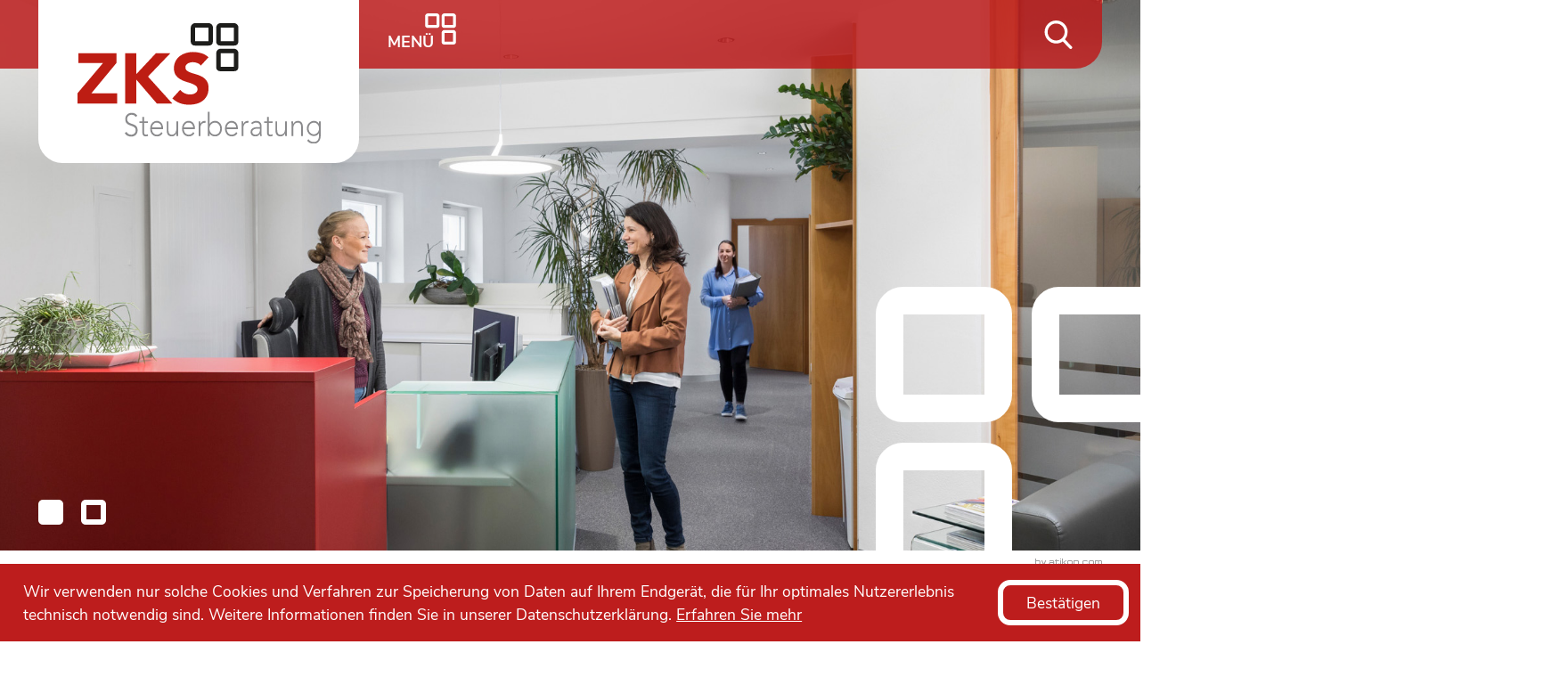

--- FILE ---
content_type: text/html
request_url: https://www.zks-steuerberatung.at/aktuelles/steuernews_f%C3%BCr_%C3%A4rzte/sommer_2023/achtung_verlaengerung_des_ausweises_fuer_gesundheitsberufe_/
body_size: 24130
content:

    <!DOCTYPE html>
<html class="no_js" lang="de">
    <head data-layout_uid="a860dd7a-f00e-4662-8808-8aeed2fd7c56">
    <!--htdig_noindex_follow-->
    <meta charset="UTF-8"/>
    <meta content="telephone=no" name="format-detection"/>
    <meta content="width=device-width, initial-scale=1, viewport-fit=cover" name="viewport"/>

    

    <title>
        
            Gesundheitsberuferegister: Berufsberechtigung nur fünf Jahre gültig - Gesundheitsberuferegister, Handy, Formular | ZKS Steuerberatung
        
    </title>


    
        <meta name="Category" content="steuernews">
    

    
        <meta property="DC.Title" content="Gesundheitsberuferegister: Berufsberechtigung nur fünf Jahre gültig - Gesundheitsberuferegister, Handy, Formular">
    
    


    

    <meta name="robots" content="noodp">


    <meta name="author" content="ZKS Steuerberatung Bludenz GmbH &amp; Co KG">


    
        <meta name="description" content="Die Berufsberechtigung ist nur fünf Jahre gültig. - ZKS Steuerberatung">
    


    <meta name="keywords" content="Gesundheitsberuferegister, Handy, Formular, Steuernews für Ärzte">


<link href="/updates.xml" rel="alternate" title="Updates, zks-steuerberatung.at" type="application/rss+xml">

    
        <meta content="Gesundheitsberuferegister: Berufsberechtigung nur fünf Jahre gültig" property="og:title">
    

    
        <meta content="Die Berufsberechtigung ist nur fünf Jahre gültig." property="og:description" >
    





    
        <meta content="https://www.zks-steuerberatung.at/common/images/socialmedia/Aerzte/icon_stethoskop_gruen.png" property="og:image" >
        <meta content="1200" property="og:image:width">
        <meta content="627" property="og:image:height">
    




    
        
            

                
            
        
            

                
                    <link href="/atom_steuernews_fuer_klienten.xml" rel="alternate" title="Steuernews für Klienten, zks-steuerberatung.at" type="application/rss+xml">
                
            
        
            

                
                    <link href="/atom_steuernews_fuer_aerzte.xml" rel="alternate" title="Steuernews für Ärzte, zks-steuerberatung.at" type="application/rss+xml">
                
            
        
            

                
            
        
            

                
            
        
            

                
            
        
            

                
            
        
            

                
            
        
    

    


    
        <meta content="#bd1d13" name="theme-color">
        <meta content="#bd1d13" name="msapplication-TileColor">
        <meta content="#bd1d13" name="apple-mobile-web-app-status-bar-style">
    

    <meta content="/content/e16/e17/company_icon/ger/company_icon_512x512_w310_h310_q90_png.png?checksum=154fad08899000628a30933976a0a010de94242d" name="msapplication-TileImage">
    <link href="/content/e16/e17/company_icon/ger/company_icon_512x512_w180_h180_q90_png.png?checksum=154fad08899000628a30933976a0a010de94242d" rel="apple-touch-icon">
    <link href="/content/e16/e17/favicon/ger/favicon_32x32.png?checksum=9ff06cf5f7cd1026bf44f8a6996adecaf6fb60bf" rel="icon" type="image/png">
<link rel="stylesheet" href="/generated/styles/fonts.css?timestamp=1611067206">
<link rel="stylesheet" href="/generated/styles/default.css?timestamp=1611067206">
<link rel="stylesheet" href="/generated/styles/keyframes.css?timestamp=1611067206">
<link rel="stylesheet" media="screen" href="/generated/styles/screen.css?timestamp=1681818079">
<link rel="stylesheet" media="print" href="/generated/styles/print.css?timestamp=1611067206"><script>

    var domain               = 'zks-steuerberatung.at',
        path                 = '/',
        has_google_analytics = '';

        
</script><link rel="dns-prefetch" href="//rechner.atikon.at/zks-steuerberatung.at">
    <!--/htdig_noindex_follow-->
<script type="module" crossorigin src="/cdn/onlinetools-ui/index.js"></script>
</head>


    <body class=""  itemtype="https://schema.org/NewsArticle" itemscope>
        <!--htdig_noindex_follow-->
        <input aria-hidden="true" class="hideme_print no_smooth_scroll offcanvas_menu_state visible_for_screen_reader" id="offcanvas_menu_state" type="checkbox">
<div class="offcanvas_menu_wrapper" id="offcanvas_menu_wrapper">
    <label class="offcanvas_menu_overlay" for="offcanvas_menu_state"></label>

    
        

            
                <nav aria-label="Navigationsleiste" class="hideme_print offcanvas_menu" id="offcanvas_menu">
                    <div class="offcanvas_menu_content">
                        <ul aria-controls="main">
            


            <li>
                <a aria-controls="offcanvas_menu_e25" class="no_smooth_scroll" href="#offcanvas_menu_e25" title="Kanzlei">
                    Kanzlei
                </a>


                

                
                    

                        
                            <ul aria-label="Kanzlei" id="offcanvas_menu_e25">
                        

                        <li>
                            <a class="" href="/kanzlei/standort_bludenz/" title="Adresse &amp; Anfahrt Bludenz">
                                Standort Bludenz
                            </a>


                            

                            

                        </li>

                        
                    
                
                    

                        

                        <li>
                            <a class="" href="/kanzlei/standort_weiler/" title="Adresse &amp; Anfahrt Weiler">
                                Standort Weiler
                            </a>


                            

                            

                        </li>

                        
                    
                
                    

                        

                        <li>
                            <a class="" href="/kanzlei/team/" title="Team">
                                Team
                            </a>


                            

                            

                        </li>

                        
                    
                
                    

                        

                        <li>
                            <a class="" href="/kanzlei/kontakt/" title="Kontakt">
                                Kontakt
                            </a>


                            

                            

                        </li>

                        
                    
                
                    

                        

                        <li>
                            <a class="" href="/impressum/" title="Impressum und Haftung">
                                Impressum und Haftung
                            </a>


                            

                            

                        </li>

                        
                    
                
                    

                        

                        <li>
                            <a class="" href="/kanzlei/datenschutzerkl%C3%A4rung/" title="Datenschutzerklärung">
                                Datenschutzerklärung
                            </a>


                            

                            

                        </li>

                        
                            </ul>
                        
                    
                
            </li>

            
        
    
        

            


            <li>
                <a href="/partner/" title="Kooperationen">
                    Kooperationen
                </a>


                

                
            </li>

            
        
    
        

            


            <li>
                <a aria-controls="offcanvas_menu_e474" class="no_smooth_scroll" href="#offcanvas_menu_e474" title="Karriere">
                    Karriere
                </a>


                

                
                    

                        
                            <ul aria-label="Karriere" id="offcanvas_menu_e474">
                        

                        <li>
                            <a class="" href="/karriere/warum_zu_uns_/" title="Warum zu uns?">
                                Warum zu uns?
                            </a>


                            

                            

                        </li>

                        
                    
                
                    

                        

                        <li>
                            <a class="" href="/jobs/" title="Offene Stellen">
                                Offene Stellen
                            </a>


                            

                            

                        </li>

                        
                    
                
                    

                        

                        <li>
                            <a class="" href="/karriere/karriere_mit_vorteil/" title="Karriere mit Vorteil">
                                Karriere mit Vorteil
                            </a>


                            

                            

                        </li>

                        
                    
                
                    

                        

                        <li>
                            <a class="" href="/karriere/online_bewerben/" title="Online bewerben">
                                Online bewerben
                            </a>


                            

                            

                        </li>

                        
                            </ul>
                        
                    
                
            </li>

            
        
    
        

            


            <li>
                <a aria-controls="offcanvas_menu_e115" class="no_smooth_scroll" href="#offcanvas_menu_e115" title="Leistungen">
                    Leistungen
                </a>


                

                
                    

                        
                            <ul aria-label="Leistungen" id="offcanvas_menu_e115">
                        

                        <li>
                            <a class="" href="/leistungen/steuerberatung_und_bilanzierung/" title="Steuerberatung und Bilanzierung">
                                Steuerberatung und Bilanzierung
                            </a>


                            

                            

                        </li>

                        
                    
                
                    

                        

                        <li>
                            <a class="" href="/leistungen/unternehmensgr%C3%BCndung/" title="Unternehmensgründung">
                                Unternehmensgründung
                            </a>


                            

                            

                        </li>

                        
                    
                
                    

                        

                        <li>
                            <a class="" href="/leistungen/lohnverrechnung/" title="Lohnverrechnung">
                                Lohnverrechnung
                            </a>


                            

                            

                        </li>

                        
                    
                
                    

                        

                        <li>
                            <a class="" href="/leistungen/buchhaltung/" title="Buchhaltung">
                                Buchhaltung
                            </a>


                            

                            

                        </li>

                        
                    
                
                    

                        

                        <li>
                            <a class="" href="/leistungen/digitalisierung/" title="Digitalisierung">
                                Digitalisierung
                            </a>


                            

                            

                        </li>

                        
                    
                
                    

                        

                        <li>
                            <a class="" href="/leistungen/%C3%A4rzte/" title="Ärzte">
                                Ärzte
                            </a>


                            

                            

                        </li>

                        
                            </ul>
                        
                    
                
            </li>

            
        
    
        

            


            <li class="active expanded">
                <a aria-controls="offcanvas_menu_e166" class="active no_smooth_scroll" href="#offcanvas_menu_e166" title="Steuernews">
                    Steuernews
                </a>


                

                
                    

                        
                            <ul aria-label="Steuernews" id="offcanvas_menu_e166">
                        

                        <li>
                            <a class="" href="/aktuelles/steuernews_f%C3%BCr_klienten/" title="Steuernews für Klienten">
                                Steuernews für Klienten
                            </a>


                            

                            

                        </li>

                        
                    
                
                    

                        

                        <li class="active expanded">
                            <a aria-label="Steuernews für Ärzte (Aktuelle Seite)" class="active " href="/aktuelles/steuernews_f%C3%BCr_%C3%A4rzte/" title="Steuernews für Ärzte">
                                Steuernews für Ärzte
                            </a>


                            

                            

                        </li>

                        
                    
                
                    

                        

                        <li>
                            <a class="" href="/aktuelles/anmeldung_zum_e_mail_newsletter/" title="Anmeldung zum E-Mail-Newsletter">
                                Anmeldung zum E-Mail-Newsletter
                            </a>


                            

                            

                        </li>

                        
                            </ul>
                        
                    
                
            </li>

            
        
    
        

            


            <li>
                <a href="/tools/" title="Tools/Links">
                    Tools/Links
                </a>


                

                
            </li>

            
                            <li class="rzl-link">
                                
    
        <a class="login" href="https://klientenportal.at/468/Login.aspx" target="_blank" title="RZL-Klientenportal">
            <span class="text">RZL-Klientenportal</span>
        </a>
    

                            </li>
                        </ul>
                    </div>
                </nav>
            
        
    
</div><a aria-hidden="true" id="top" tabindex="-1" title="Top"></a><a class="hideme_print visible_for_screen_reader">
    Seitenbereiche
</a>

<ul class="bypass_blocks hideme_print">
    
    <li><a href="#contents" accesskey="1" title="zum Inhalt">zum Inhalt (<span class="nobreak" lang="en">Accesskey 1</span>)</a></li>

    
    <li><a href="#navigation" accesskey="2" title="zur Hauptnavigation">zur Hauptnavigation (<span class="nobreak" lang="en">Accesskey 2</span>)</a></li>

    

    

    
    <li><a href="#search" accesskey="3" title="zur Suche">zur Suche (<span class="nobreak" lang="en">Accesskey 3</span>)</a></li>
</ul><input aria-hidden="true" class="hideme_print no_smooth_scroll search_box_state" id="search_box_state" type="checkbox">

<div class="hideme_print search_box" id="search_box">
    <form action="/cgi-bin/htsearch" aria-label="Suche" class="hideme_print" data-datalist="/content/datalist_search.json" data-form="datalist" method="get" role="search" novalidate>
        <input name="config" type="hidden" value="zks-steuerberatung.at">
        <input aria-label="Suche" autocomplete="off" list="datalist_search" name="words" placeholder="Suchbegriff …" type="search">


        

        

        <button aria-label="Suche" class="button" type="submit">
            <span>
                <span class="icon">
                    <svg xmlns="http://www.w3.org/2000/svg" viewBox="0 0 56.966 56.966"><path d="M55.146 51.887L41.588 37.786A22.926 22.926 0 0046.984 23c0-12.682-10.318-23-23-23s-23 10.318-23 23 10.318 23 23 23c4.761 0 9.298-1.436 13.177-4.162l13.661 14.208c.571.593 1.339.92 2.162.92.779 0 1.518-.297 2.079-.837a3.004 3.004 0 00.083-4.242zM23.984 6c9.374 0 17 7.626 17 17s-7.626 17-17 17-17-7.626-17-17 7.626-17 17-17z"/></svg>
                </span>
            </span>
        </button>
    </form>
    <div class="close_search_box_wrapper">
        <label aria-hidden="true" for="search_box_state"></label>
        <a aria-label="Suche schließen" class="button close_search_box no_smooth_scroll" href="#search" role="button" title="Suche schließen">
            <span class="icon">
                <svg viewBox="0 0 24 24" xmlns="http://www.w3.org/2000/svg">
    <polygon points="19,6.4 17.6,5 12,10.6 6.4,5 5,6.4 10.6,12 5,17.6 6.4,19 12,13.4 17.6,19 19,17.6 13.4,12 "></polygon>
</svg>

            </span>
        </a>
    </div>
</div>

        <div class="page_wrapper">
            <header aria-label="Kopfzeile" role="banner">
                <div class="container">
                    <div class="wrap-flex">
                        <div class="wrap-top">
                            

    
        

            
                
                    <a aria-label="zur Startseite" class="company_logo company_logo_1" href="https://www.zks-steuerberatung.at/" title="zur Startseite">

                        <div aria-labelledby="company_logo_title_1" class="img_container" role="img">
                            <div class="img_resize" style="padding-bottom: 49.4915%;">
                                <svg xmlns="http://www.w3.org/2000/svg" viewBox="0 0 295 146" style="pointer-events: none; display: block;">
                                    <title id="company_logo_title_1">Logo: ZKS Steuerberatung Bludenz GmbH &amp; Co KG</title>
                                    
        <path fill="#8A8A8C" d="M57.27 133.577c.973 1.499 2.142 2.566 3.507 3.199 1.367.632 2.86.95 4.48.95a8.4 8.4 0 002.884-.504 7.085 7.085 0 002.448-1.493c.707-.659 1.268-1.467 1.685-2.423.416-.956.626-2.056.626-3.297 0-1.705-.314-3.044-.939-4.013-.624-.969-1.406-1.725-2.345-2.269a13.89 13.89 0 00-3.055-1.298 23.147 23.147 0 01-3.056-1.125 6.614 6.614 0 01-2.345-1.745c-.625-.737-.937-1.789-.937-3.16 0-.878.15-1.64.45-2.287.302-.647.7-1.184 1.199-1.61a5.11 5.11 0 011.754-.97 6.776 6.776 0 012.118-.328c1.066 0 1.986.226 2.762.678.775.452 1.453 1.131 2.03 2.035l1.982-1.589c-.835-1.24-1.825-2.126-2.97-2.657-1.147-.529-2.392-.795-3.734-.795a9.204 9.204 0 00-2.987.485 7.484 7.484 0 00-2.518 1.434 6.845 6.845 0 00-1.737 2.366c-.429.944-.642 2.023-.642 3.238 0 1.293.18 2.38.538 3.257.359.88.84 1.61 1.442 2.19a7.682 7.682 0 002.032 1.417 23.55 23.55 0 002.327.968c.798.285 1.574.57 2.327.854.752.285 1.429.627 2.031 1.027a4.576 4.576 0 011.441 1.533c.36.619.539 1.408.539 2.364 0 .829-.145 1.571-.434 2.23a5.058 5.058 0 01-1.181 1.686 5.343 5.343 0 01-1.753 1.086 5.942 5.942 0 01-2.154.388c-1.228 0-2.321-.284-3.283-.853-.96-.568-1.742-1.435-2.344-2.598l-2.187 1.63zm28.097-14.463h-4.584v-5.157h-2.084v5.157h-3.473v2.093h3.473v11.672c0 .646.076 1.247.226 1.803.15.557.388 1.04.711 1.454.325.413.754.744 1.286.989s1.169.368 1.91.368c.393 0 .845-.064 1.355-.194.51-.129.96-.271 1.354-.426l-.174-2.095c-.371.183-.759.33-1.163.447a4.328 4.328 0 01-1.198.174c-.695 0-1.24-.22-1.633-.659-.393-.44-.59-1.06-.59-1.861v-11.672h4.584v-2.093zm16.358 13.106a5.847 5.847 0 01-2.292 2.326c-.996.57-2.027.853-3.091.853-1.228 0-2.229-.258-3.004-.775a6.315 6.315 0 01-1.859-1.862 7.02 7.02 0 01-.955-2.23c-.174-.761-.26-1.389-.26-1.88h13.476v-1.628a9.984 9.984 0 00-.486-3.064 8.313 8.313 0 00-1.441-2.694 7.186 7.186 0 00-2.363-1.9c-.937-.478-2.02-.718-3.247-.718-1.18 0-2.257.24-3.23.718a7.88 7.88 0 00-2.535 1.976c-.718.841-1.274 1.83-1.667 2.967-.394 1.139-.59 2.38-.59 3.723 0 1.396.19 2.669.572 3.82.382 1.15.932 2.146 1.65 2.985a7.54 7.54 0 002.57 1.958c.995.465 2.107.698 3.334.698 1.436 0 2.75-.297 3.943-.891 1.191-.595 2.193-1.577 3.004-2.948l-1.53-1.434zm-11.46-5.662c0-.232.09-.665.277-1.298.185-.634.497-1.286.937-1.959.44-.672 1.037-1.267 1.789-1.783.752-.518 1.696-.775 2.831-.775a5.19 5.19 0 012.17.464c.683.31 1.274.731 1.772 1.26.498.53.89 1.144 1.181 1.842.29.699.434 1.448.434 2.25H90.264zm31.708-7.444h-2.084v8.957c0 1.24-.145 2.32-.434 3.238-.289.918-.684 1.68-1.18 2.287a4.696 4.696 0 01-1.772 1.358 5.383 5.383 0 01-2.17.445c-.834 0-1.512-.16-2.032-.485a3.357 3.357 0 01-1.215-1.299 5.96 5.96 0 01-.608-1.842 12.572 12.572 0 01-.174-2.112v-10.547h-2.084v10.662c0 .984.081 1.94.243 2.87.161.931.47 1.752.92 2.463.452.71 1.077 1.286 1.875 1.725.8.439 1.823.66 3.074.66 1.297 0 2.431-.357 3.404-1.068.972-.71 1.667-1.556 2.083-2.54h.106c.045.182.074.583.086 1.203.011.62.029 1.267.052 1.939h2.084c0-.233-.011-.562-.035-.99a42.66 42.66 0 01-.052-1.376c-.012-.49-.03-.975-.052-1.453a25.856 25.856 0 01-.035-1.222v-12.873zm18.372 13.106a5.838 5.838 0 01-2.292 2.326c-.995.57-2.025.853-3.091.853-1.227 0-2.229-.258-3.004-.775a6.327 6.327 0 01-1.857-1.862 6.996 6.996 0 01-.956-2.23c-.173-.761-.26-1.389-.26-1.88h13.475v-1.628a9.941 9.941 0 00-.486-3.064 8.284 8.284 0 00-1.441-2.694 7.195 7.195 0 00-2.362-1.9c-.938-.478-2.02-.718-3.247-.718-1.181 0-2.258.24-3.23.718a7.88 7.88 0 00-2.536 1.976c-.717.841-1.274 1.83-1.667 2.967-.394 1.139-.59 2.38-.59 3.723 0 1.396.19 2.669.572 3.82.383 1.15.932 2.146 1.651 2.985a7.521 7.521 0 002.57 1.958c.994.465 2.106.698 3.334.698 1.435 0 2.749-.297 3.942-.891 1.192-.595 2.193-1.577 3.004-2.948l-1.529-1.434zm-11.46-5.662c0-.232.093-.665.277-1.298.185-.634.498-1.286.939-1.959.44-.672 1.035-1.267 1.787-1.783.754-.518 1.696-.775 2.831-.775a5.2 5.2 0 012.172.464 5.6 5.6 0 011.77 1.26c.498.53.891 1.144 1.181 1.842.29.699.435 1.448.435 2.25h-11.393zm18.13 10.47h2.083v-9.772c0-.878.104-1.699.312-2.462a5.848 5.848 0 01.955-1.997 4.479 4.479 0 011.633-1.338c.66-.322 1.44-.485 2.345-.485.254 0 .52.052.798.156l.243-2.289c-.209-.05-.411-.096-.607-.135a3.185 3.185 0 00-.608-.058c-1.204 0-2.223.336-3.056 1.008-.834.673-1.518 1.539-2.05 2.599-.046-.181-.075-.582-.087-1.203-.011-.62-.029-1.266-.052-1.938h-2.084c0 .231.011.561.035.987.023.428.04.887.052 1.377.012.492.029.977.052 1.455.023.478.035.886.035 1.222v12.873zm11.112 0h2.085v-3.141h.069c.324.62.73 1.157 1.216 1.61a7.276 7.276 0 003.368 1.783 8.272 8.272 0 001.841.213c1.227 0 2.356-.233 3.386-.698a7.943 7.943 0 002.675-1.958c.752-.84 1.337-1.835 1.754-2.986.416-1.15.624-2.41.624-3.78 0-1.37-.208-2.63-.624-3.78-.417-1.151-1.002-2.146-1.754-2.987a7.966 7.966 0 00-2.675-1.959c-1.03-.464-2.159-.697-3.386-.697-.603 0-1.215.071-1.84.214a7.278 7.278 0 00-3.368 1.783 5.925 5.925 0 00-1.217 1.61h-.069v-14.542h-2.085v29.315zm2.397-11.808a7.375 7.375 0 011.423-2.326 6.828 6.828 0 012.12-1.57 6.04 6.04 0 012.639-.581c.973 0 1.852.193 2.64.58.786.388 1.458.911 2.014 1.571a6.844 6.844 0 011.267 2.326c.29.892.435 1.843.435 2.85a9.198 9.198 0 01-.435 2.851 6.844 6.844 0 01-1.267 2.326 6.208 6.208 0 01-2.014 1.571c-.788.388-1.667.58-2.64.58-.95 0-1.829-.192-2.64-.58a6.87 6.87 0 01-2.119-1.571 7.375 7.375 0 01-1.423-2.326 7.779 7.779 0 01-.522-2.85c0-1.008.174-1.959.522-2.85zm31.917 7a5.847 5.847 0 01-2.292 2.326c-.995.57-2.027.853-3.091.853-1.227 0-2.229-.258-3.004-.775a6.315 6.315 0 01-1.859-1.862 7.019 7.019 0 01-.955-2.23c-.173-.761-.26-1.389-.26-1.88h13.476v-1.628a9.984 9.984 0 00-.486-3.064 8.313 8.313 0 00-1.441-2.694 7.2 7.2 0 00-2.363-1.9c-.937-.478-2.02-.718-3.246-.718-1.181 0-2.258.24-3.23.718a7.865 7.865 0 00-2.536 1.976c-.718.841-1.274 1.83-1.667 2.967-.394 1.139-.59 2.38-.59 3.723 0 1.396.19 2.669.572 3.82.383 1.15.932 2.146 1.65 2.985a7.54 7.54 0 002.57 1.958c.995.465 2.107.698 3.335.698 1.435 0 2.749-.297 3.942-.891 1.191-.595 2.193-1.577 3.004-2.948l-1.53-1.434zm-11.46-5.662c0-.232.091-.665.277-1.298.185-.634.497-1.286.937-1.959.44-.672 1.037-1.267 1.79-1.783.751-.518 1.695-.775 2.83-.775.763 0 1.488.154 2.17.464a5.57 5.57 0 011.771 1.26c.499.53.892 1.144 1.182 1.842.29.699.433 1.448.433 2.25h-11.39zm18.128 10.47h2.085v-9.772c0-.878.104-1.699.312-2.462a5.824 5.824 0 01.955-1.997 4.48 4.48 0 011.632-1.338c.66-.322 1.442-.485 2.344-.485.255 0 .522.052.8.156l.242-2.289c-.208-.05-.41-.096-.608-.135a3.158 3.158 0 00-.606-.058c-1.204 0-2.224.336-3.058 1.008-.833.673-1.516 1.539-2.049 2.599-.046-.181-.075-.582-.086-1.203-.012-.62-.029-1.266-.052-1.938h-2.084c0 .231.011.561.035.987.023.428.04.887.052 1.377.01.492.028.977.052 1.455.023.478.034.886.034 1.222v12.873zm24.034-11.905c0-2.274-.58-3.922-1.737-4.943-1.158-1.02-2.708-1.532-4.653-1.532-1.043 0-2.132.214-3.266.64-1.134.426-2.083 1.053-2.847 1.88l1.216 1.59c1.412-1.343 3.043-2.015 4.897-2.015 1.296 0 2.372.335 3.23 1.008.856.672 1.284 1.783 1.284 3.334v1.086h-2.43c-.788 0-1.697.057-2.727.174a10.04 10.04 0 00-2.917.775 5.888 5.888 0 00-2.31 1.804c-.626.801-.938 1.888-.938 3.257 0 .956.169 1.77.504 2.443.336.672.77 1.221 1.303 1.647a5.126 5.126 0 001.805.932c.671.193 1.355.29 2.05.29 1.365 0 2.494-.271 3.385-.815.892-.542 1.639-1.396 2.241-2.558h.069c0 1.06.07 2.03.208 2.908h1.945a24.633 24.633 0 01-.156-1.551 61.823 61.823 0 01-.086-1.667 82.869 82.869 0 01-.053-1.94 135.71 135.71 0 01-.017-2.365v-4.382zm-1.876 2.91v1.2c0 .751-.08 1.494-.243 2.23a5.175 5.175 0 01-.885 1.979c-.429.58-1.001 1.053-1.72 1.414-.717.362-1.632.543-2.743.543-.44 0-.874-.071-1.303-.212a3.83 3.83 0 01-1.162-.62 3.13 3.13 0 01-.852-1.049c-.22-.426-.33-.91-.33-1.453 0-.777.197-1.422.59-1.94.394-.516.92-.93 1.58-1.24a8.254 8.254 0 012.224-.66 16.474 16.474 0 012.553-.193h2.291zm15.281-8.92h-4.584v-5.156h-2.084v5.157h-3.472v2.093h3.472v11.672c0 .646.076 1.247.226 1.803.151.557.388 1.04.713 1.454a3.4 3.4 0 001.285.989c.531.245 1.168.368 1.909.368.394 0 .845-.064 1.355-.194.51-.129.96-.271 1.354-.426l-.174-2.095c-.37.183-.758.33-1.162.447a4.328 4.328 0 01-1.199.174c-.695 0-1.238-.22-1.633-.659-.393-.44-.59-1.06-.59-1.861v-11.672h4.584v-2.093zm17.296 0h-2.083v8.958c0 1.24-.145 2.32-.434 3.238-.29.918-.684 1.68-1.181 2.287a4.697 4.697 0 01-1.771 1.358 5.383 5.383 0 01-2.171.445c-.834 0-1.511-.16-2.031-.485a3.35 3.35 0 01-1.217-1.299 6.037 6.037 0 01-.608-1.842 12.719 12.719 0 01-.173-2.112v-10.547h-2.084v10.662c0 .984.08 1.94.243 2.87.162.931.469 1.752.921 2.463.45.71 1.077 1.286 1.875 1.725.799.439 1.823.66 3.074.66 1.296 0 2.431-.357 3.404-1.068.972-.71 1.667-1.556 2.083-2.54h.104c.047.182.076.583.086 1.203.013.62.03 1.267.054 1.939h2.083c0-.233-.012-.562-.035-.99-.024-.425-.04-.884-.052-1.376-.011-.49-.03-.975-.052-1.453a25.552 25.552 0 01-.035-1.222v-12.873zm5.731 17.915h2.084v-8.957c0-1.241.144-2.32.434-3.238.289-.918.682-1.68 1.18-2.288a4.69 4.69 0 011.772-1.357 5.383 5.383 0 012.17-.445c.834 0 1.512.161 2.032.483.522.325.926.756 1.217 1.3.289.542.491 1.157.606 1.84.117.687.174 1.391.174 2.114v10.548h2.084v-10.664c0-.982-.087-1.938-.26-2.87-.174-.93-.487-1.75-.937-2.461-.452-.711-1.072-1.286-1.86-1.726-.787-.44-1.805-.659-3.055-.659-1.297 0-2.431.356-3.404 1.066-.972.712-1.667 1.559-2.083 2.54h-.104c-.047-.18-.076-.581-.088-1.202-.011-.62-.029-1.266-.052-1.938H259.4c0 .231.011.561.035.987.023.428.04.887.052 1.377.012.492.029.977.052 1.455.023.478.035.886.035 1.222v12.873zM295 119.114h-2.083v3.024h-.07a6.747 6.747 0 00-2.448-2.56c-1.031-.62-2.24-.93-3.63-.93-1.18 0-2.291.247-3.334.737a8.926 8.926 0 00-2.727 1.978 9.329 9.329 0 00-1.84 2.908 9.376 9.376 0 00-.678 3.567c0 1.267.226 2.456.678 3.567a9.573 9.573 0 001.84 2.928 8.51 8.51 0 002.727 1.977 7.88 7.88 0 003.334.718c1.39 0 2.599-.31 3.63-.93a6.747 6.747 0 002.448-2.56h.07v2.481c0 .337-.013.776-.035 1.32-.024.542-.1 1.117-.226 1.724a9.325 9.325 0 01-.59 1.823 5.858 5.858 0 01-1.112 1.667c-.474.504-1.077.911-1.806 1.222-.73.31-1.627.466-2.691.466a7.97 7.97 0 01-3.542-.815c-1.113-.543-2.039-1.396-2.78-2.559l-1.632 1.705c.417.595.91 1.125 1.476 1.59a8.85 8.85 0 001.893 1.183c.695.323 1.429.568 2.206.737.775.168 1.568.252 2.379.252.81 0 1.712-.13 2.708-.388.996-.259 1.928-.763 2.797-1.512.868-.75 1.592-1.81 2.17-3.18.579-1.37.868-3.166.868-5.39v-16.75zm-2.518 11.496a7.257 7.257 0 01-1.354 2.25 6.398 6.398 0 01-2.015 1.512 5.622 5.622 0 01-2.482.561c-.881 0-1.708-.186-2.484-.561a6.398 6.398 0 01-2.014-1.513 7.257 7.257 0 01-1.355-2.249 7.604 7.604 0 01-.503-2.772c0-.982.167-1.905.503-2.773a7.29 7.29 0 011.355-2.249 6.44 6.44 0 012.014-1.512 5.642 5.642 0 012.484-.561c.88 0 1.706.187 2.482.561a6.44 6.44 0 012.015 1.512 7.289 7.289 0 011.354 2.25c.336.867.504 1.79.504 2.772 0 .982-.168 1.907-.504 2.772z"/><path fill="#1D1D1B" d="M164.265 21.797V5.426c0-1.484-.518-2.76-1.55-3.826C161.678.533 160.4 0 158.887 0H142.7c-1.544 0-2.829.55-3.85 1.646-1.021 1.098-1.528 2.36-1.528 3.78v16.37c0 .65.056 1.253.184 1.81.586 2.412 2.32 3.618 5.194 3.618h16.187c3.582 0 5.378-1.81 5.378-5.427zm-21.565 0V5.426h16.187v16.37H142.7zM195.16 21.797V5.426c0-1.484-.522-2.76-1.559-3.826-1.033-1.067-2.305-1.6-3.823-1.6H173.59c-1.543 0-2.824.55-3.849 1.646-1.017 1.098-1.528 2.36-1.528 3.78v16.37c0 .65.064 1.253.187 1.81.587 2.412 2.318 3.618 5.19 3.618h16.188c3.588 0 5.382-1.81 5.382-5.427zm-21.57 0V5.426h16.188v16.37H173.59zM195.16 52.91V36.54c0-1.485-.522-2.76-1.559-3.828-1.033-1.067-2.305-1.6-3.823-1.6H173.59c-1.543 0-2.824.55-3.849 1.647-1.017 1.099-1.528 2.359-1.528 3.78v16.37c0 .65.064 1.252.187 1.809.587 2.412 2.318 3.617 5.19 3.617h16.188c3.588 0 5.382-1.81 5.382-5.425zm-21.57 0V36.54h16.188v16.37H173.59z"/><path fill="#BD1D13" d="M0 97.481h48.2V85.086H16.87L47.168 48.42V36.541H1.118v11.878H30.9L0 85.086v12.395zm57.926 0h13.427v-28.92l24.79 28.92h18.764L85.47 64.86l27.113-28.318H95.024l-23.67 25.306V36.541H57.925v60.94zm100.963-56.12c-2.582-2.294-5.48-3.93-8.693-4.906a34.244 34.244 0 00-9.985-1.463c-2.983 0-5.882.416-8.693 1.248-2.813.832-5.294 2.08-7.446 3.745-2.151 1.664-3.873 3.73-5.164 6.196-1.291 2.469-1.936 5.337-1.936 8.608 0 3.386.7 6.112 2.108 8.177a16.582 16.582 0 005.294 4.992 30.817 30.817 0 006.885 3.013c2.467.747 4.763 1.493 6.886 2.238 2.122.745 3.888 1.65 5.294 2.711 1.406 1.063 2.108 2.51 2.108 4.346 0 1.092-.272 2.038-.817 2.841a6.493 6.493 0 01-2.152 1.98c-.89.516-1.893.903-3.012 1.162-1.12.258-2.225.387-3.314.387-2.238 0-4.405-.502-6.5-1.506a13.934 13.934 0 01-5.206-4.261l-9.554 10.5c2.926 2.699 6.08 4.65 9.468 5.855 3.385 1.204 7.058 1.807 11.017 1.807 3.156 0 6.154-.402 8.995-1.206 2.84-.802 5.337-2.035 7.489-3.7 2.152-1.664 3.858-3.758 5.121-6.284 1.262-2.524 1.893-5.479 1.893-8.865 0-3.557-.689-6.398-2.065-8.521-1.377-2.123-3.114-3.816-5.208-5.08a27.824 27.824 0 00-6.757-2.925 182.262 182.262 0 01-6.756-2.066c-2.096-.689-3.831-1.52-5.208-2.497-1.378-.975-2.065-2.38-2.065-4.217 0-1.147.286-2.122.86-2.926a6.353 6.353 0 012.238-1.937 11.547 11.547 0 012.926-1.077 13.915 13.915 0 013.013-.343c1.663 0 3.427.33 5.293.99 1.864.66 3.342 1.678 4.434 3.055l9.209-10.07z"/>
    
                                </svg>
                            </div>
                        </div>

                    </a>
                
            

            
                <a aria-hidden="true" href="/content/e16/e17/company_logo/ger/logo_sprite.svg?checksum=cb524d7da349833e89724554d5ae95f686df1b35" tabindex="-1" class="hideme"></a>
            
        
    

                        </div>
                        <div class="hideme_print wrap-bottom">
                            <div class="wrap-menu">
                                <div class="hideme_print toggle_offcanvas_menu">
    <label aria-hidden="true" for="offcanvas_menu_state">
        <span class="text">Menü</span>
        <span class="icon">
            <svg xmlns="http://www.w3.org/2000/svg" viewBox="0 0 60 60.516"><path d="M27.95 22.612V5.628c0-1.538-.537-2.861-1.608-3.968C25.266.553 23.942 0 22.372 0H5.579C3.977 0 2.644.57 1.584 1.708.526 2.846 0 4.155 0 5.628v16.984c0 .673.058 1.298.19 1.877.609 2.502 2.408 3.753 5.389 3.753h16.793c3.715 0 5.578-1.878 5.578-5.63zm-22.371 0V5.628h16.793v16.984H5.579zM60 22.612V5.628c0-1.538-.541-2.861-1.617-3.968C57.312.553 55.99 0 54.417 0H37.624c-1.601 0-2.93.57-3.993 1.708-1.055 1.138-1.586 2.447-1.586 3.92v16.984c0 .673.067 1.298.195 1.877.608 2.502 2.404 3.753 5.384 3.753h16.793c3.722 0 5.583-1.878 5.583-5.63zm-22.376 0V5.628h16.793v16.984H37.624zM60 54.887V37.905c0-1.54-.541-2.861-1.617-3.97-1.071-1.107-2.392-1.66-3.966-1.66H37.624c-1.601 0-2.93.57-3.993 1.709-1.055 1.14-1.586 2.447-1.586 3.921v16.982c0 .674.067 1.3.195 1.876.608 2.502 2.404 3.753 5.384 3.753h16.793c3.722 0 5.583-1.877 5.583-5.629zm-22.376 0V37.905h16.793v16.982H37.624z"/></svg>
        </span>
    </label>
    <a aria-controls="offcanvas_menu" aria-label="Menü öffnen" class="no_smooth_scroll open_offcanvas_menu" href="#offcanvas_menu_state" role="button" title="Menü öffnen"></a>
    <a aria-controls="offcanvas_menu" aria-label="Menü schließen" class="close_offcanvas_menu no_smooth_scroll" href="#" role="button" title="Menü schließen"></a>
</div>
    

        
            <nav aria-controls="main" aria-label="Hauptnavigation" class="dropdown_menu hideme_print" id="dropdown_menu">
                <a aria-hidden="true" id="navigation" tabindex="-1"><span class="visible_for_screen_reader">Hauptnavigation</span></a>
                <ul>
        

        

            <li>
                <a aria-controls="menu_e25" aria-haspopup="true" class="no_smooth_scroll" href="#menu_e25" title="Kanzlei">
                    Kanzlei
                </a>


                

                
                    

                        
                            <ul aria-label="Kanzlei" id="menu_e25">
                        

                        <li>
                            <a class="sub_menuitem " href="/kanzlei/standort_bludenz/" title="Adresse &amp; Anfahrt Bludenz">
                                Standort Bludenz

                                
                            </a>


                            

                            

                        </li>

                        
                    
                
                    

                        

                        <li>
                            <a class="sub_menuitem " href="/kanzlei/standort_weiler/" title="Adresse &amp; Anfahrt Weiler">
                                Standort Weiler

                                
                            </a>


                            

                            

                        </li>

                        
                    
                
                    

                        

                        <li>
                            <a class="sub_menuitem " href="/kanzlei/team/" title="Team">
                                Team

                                
                            </a>


                            

                            

                        </li>

                        
                    
                
                    

                        

                        <li>
                            <a class="sub_menuitem " href="/kanzlei/kontakt/" title="Kontakt">
                                Kontakt

                                
                            </a>


                            

                            

                        </li>

                        
                    
                
                    

                        

                        <li>
                            <a class="sub_menuitem " href="/impressum/" title="Impressum und Haftung">
                                Impressum und Haftung

                                
                            </a>


                            

                            

                        </li>

                        
                    
                
                    

                        

                        <li>
                            <a class="sub_menuitem " href="/kanzlei/datenschutzerkl%C3%A4rung/" title="Datenschutzerklärung">
                                Datenschutzerklärung

                                
                            </a>


                            

                            

                        </li>

                        
                            </ul>
                        
                    
                
            </li>
        

        
    

    

        

        

            <li>
                <a href="/partner/" title="Kooperationen">
                    Kooperationen
                </a>


                

                
            </li>
        

        
    

    

        

        

            <li>
                <a aria-controls="menu_e474" aria-haspopup="true" class="no_smooth_scroll" href="#menu_e474" title="Karriere">
                    Karriere
                </a>


                

                
                    

                        
                            <ul aria-label="Karriere" id="menu_e474">
                        

                        <li>
                            <a class="sub_menuitem " href="/karriere/warum_zu_uns_/" title="Warum zu uns?">
                                Warum zu uns?

                                
                            </a>


                            

                            

                        </li>

                        
                    
                
                    

                        

                        <li>
                            <a class="sub_menuitem " href="/jobs/" title="Offene Stellen">
                                Offene Stellen

                                
                            </a>


                            

                            

                        </li>

                        
                    
                
                    

                        

                        <li>
                            <a class="sub_menuitem " href="/karriere/karriere_mit_vorteil/" title="Karriere mit Vorteil">
                                Karriere mit Vorteil

                                
                            </a>


                            

                            

                        </li>

                        
                    
                
                    

                        

                        <li>
                            <a class="sub_menuitem " href="/karriere/online_bewerben/" title="Online bewerben">
                                Online bewerben

                                
                            </a>


                            

                            

                        </li>

                        
                            </ul>
                        
                    
                
            </li>
        

        
    

    

        

        

            <li>
                <a aria-controls="menu_e115" aria-haspopup="true" class="no_smooth_scroll" href="#menu_e115" title="Leistungen">
                    Leistungen
                </a>


                

                
                    

                        
                            <ul aria-label="Leistungen" id="menu_e115">
                        

                        <li>
                            <a class="sub_menuitem " href="/leistungen/steuerberatung_und_bilanzierung/" title="Steuerberatung und Bilanzierung">
                                Steuerberatung und Bilanzierung

                                
                            </a>


                            

                            

                        </li>

                        
                    
                
                    

                        

                        <li>
                            <a class="sub_menuitem " href="/leistungen/unternehmensgr%C3%BCndung/" title="Unternehmensgründung">
                                Unternehmensgründung

                                
                            </a>


                            

                            

                        </li>

                        
                    
                
                    

                        

                        <li>
                            <a class="sub_menuitem " href="/leistungen/lohnverrechnung/" title="Lohnverrechnung">
                                Lohnverrechnung

                                
                            </a>


                            

                            

                        </li>

                        
                    
                
                    

                        

                        <li>
                            <a class="sub_menuitem " href="/leistungen/buchhaltung/" title="Buchhaltung">
                                Buchhaltung

                                
                            </a>


                            

                            

                        </li>

                        
                    
                
                    

                        

                        <li>
                            <a class="sub_menuitem " href="/leistungen/digitalisierung/" title="Digitalisierung">
                                Digitalisierung

                                
                            </a>


                            

                            

                        </li>

                        
                    
                
                    

                        

                        <li>
                            <a class="sub_menuitem " href="/leistungen/%C3%A4rzte/" title="Ärzte">
                                Ärzte

                                
                            </a>


                            

                            

                        </li>

                        
                            </ul>
                        
                    
                
            </li>
        

        
    

    

        

        

            <li class="active">
                <a aria-controls="menu_e166" aria-haspopup="true" class="active no_smooth_scroll" href="#menu_e166" title="Steuernews">
                    Steuernews
                </a>


                

                
                    

                        
                            <ul aria-label="Steuernews" id="menu_e166">
                        

                        <li>
                            <a class="sub_menuitem " href="/aktuelles/steuernews_f%C3%BCr_klienten/" title="Steuernews für Klienten">
                                Steuernews für Klienten

                                
                            </a>


                            

                            

                        </li>

                        
                    
                
                    

                        

                        <li>
                            <a aria-label="Steuernews für Ärzte (Aktuelle Seite)" class="active sub_menuitem " href="/aktuelles/steuernews_f%C3%BCr_%C3%A4rzte/" title="Steuernews für Ärzte (Aktuelle Seite)">
                                Steuernews für Ärzte

                                
                            </a>


                            

                            

                        </li>

                        
                    
                
                    

                        

                        <li>
                            <a class="sub_menuitem " href="/aktuelles/anmeldung_zum_e_mail_newsletter/" title="Anmeldung zum E-Mail-Newsletter">
                                Anmeldung zum E-Mail-Newsletter

                                
                            </a>


                            

                            

                        </li>

                        
                            </ul>
                        
                    
                
            </li>
        

        
    

    

        

        

            <li>
                <a href="/tools/" title="Tools/Links">
                    Tools/Links
                </a>


                

                
            </li>
        

        
                </ul>
            </nav>
        
    

                            </div>
                            <div class="wrap-functions">
                                
    
        <a class="login" href="https://klientenportal.at/468/Login.aspx" target="_blank" title="RZL-Klientenportal">
            <span class="text">RZL-Klientenportal</span>
        </a>
    

                                <div class="hideme_print toggle_search_box">
    <label aria-hidden="true" for="search_box_state" title="Suche"></label>
    <a aria-controls="search_box" aria-label="Suche öffnen" class="no_smooth_scroll open_search_box" href="#search_box_state" id="search" role="button" title="Suche öffnen">
        <span class="icon">
            <svg xmlns="http://www.w3.org/2000/svg" viewBox="0 0 56.966 56.966"><path d="M55.146 51.887L41.588 37.786A22.926 22.926 0 0046.984 23c0-12.682-10.318-23-23-23s-23 10.318-23 23 10.318 23 23 23c4.761 0 9.298-1.436 13.177-4.162l13.661 14.208c.571.593 1.339.92 2.162.92.779 0 1.518-.297 2.079-.837a3.004 3.004 0 00.083-4.242zM23.984 6c9.374 0 17 7.626 17 17s-7.626 17-17 17-17-7.626-17-17 7.626-17 17-17z"/></svg>
        </span>
    </a>
    <a aria-controls="search_box" aria-label="Suche schließen" class="no_smooth_scroll close_search_box" href="#search" role="button" title="Suche schließen">
        <span class="icon">
            <svg viewBox="0 0 24 24" xmlns="http://www.w3.org/2000/svg">
    <polygon points="19,6.4 17.6,5 12,10.6 6.4,5 5,6.4 10.6,12 5,17.6 6.4,19 12,13.4 17.6,19 19,17.6 13.4,12 "></polygon>
</svg>

        </span>
    </a>
</div>
                            </div>
                        </div>
                    </div>
                </div>
            </header>

            <div class="hideme_print wrap-image">
                <div class="inner">
                    <div class="parallax" id="parallax">
                        
                            
                                

    
        

            
                

                    

                    
    

    

    

    
        

    
        
            
                <div class="background_image_slider_overview">
            

            <div class="background_image_wrapper show">
                

    
        <div class="background_image hideme_print" style="background-image: url(/content/e13/e874/e875/background_images1/image/ger/221214_ZKS_073.jpg?checksum=25332b33625deffb7be7ded80c07ac5085ee1766);">
            <a class="hideme" href="/content/e13/e874/e875/background_images1/image/ger/221214_ZKS_073.jpg?checksum=25332b33625deffb7be7ded80c07ac5085ee1766"></a>
        </div>
    

            </div>

            
        
            

            <div class="background_image_wrapper">
                

    
        <div class="background_image hideme_print" style="background-image: url(/content/e13/e874/e875/background_images2/image/ger/steuernews_slide_2.jpg?checksum=6a5efc8016f406a9e9ebf3401b0482dfe237210f);">
            <a class="hideme" href="/content/e13/e874/e875/background_images2/image/ger/steuernews_slide_2.jpg?checksum=6a5efc8016f406a9e9ebf3401b0482dfe237210f"></a>
        </div>
    

            </div>

            
                
                    
                        <div class="navigation_wrapper hideme_print">
                            <div class="container">
                                
                                
                                    
                                        
                                            <div class="pagination">
                                        
                                                <div class="item active"></div>
                                        
                                    
                                        
                                                <div class="item"></div>
                                        
                                            </div>
                                        
                                    
                                
                                
                            </div>
                        </div>
                    
                
                </div>
            
        
    

    


                    
                
            
        
    

                            
                        
                        <div class="hideme_print logo_element">
    <div class="box box_1"></div>
    <div class="box box_2">
        
    </div>
    <div class="box box_3"></div>
</div>
                    </div>
                </div>
            </div>

            


    <div class="hideme_print wrap-author">
        <a aria-hidden="true" class="author_hor hideme_print" href="https://www.atikon.com/" rel="nofollow noopener" target="_blank" tabindex="-1" title="Kanzleimarketing">
            <svg viewBox="0 0 75 9" xmlns="http://www.w3.org/2000/svg">
    <path d="M28 0h1v1h-1zM28 2h1v5h-1zM30 0v7h1v-7zM34.132 2l-3.099 2.25 3.022 2.75h1.498l-3.099-2.75 3.099-2.25zM41.55 2.425c-.164-.15-.395-.25-.668-.313s-.614-.1-1.023-.112h-1.705c-.382.012-.709.05-.982.112s-.491.163-.668.3c-.177.137-.314.337-.382.587-.082.25-.123.575-.123.95v1.263c0 .625.136 1.075.409 1.35s.832.425 1.677.438h1.732c.423 0 .777-.038 1.05-.1.286-.063.505-.175.682-.325.164-.15.286-.35.355-.587.068-.25.095-.55.095-.925v-1.113c0-.375-.027-.688-.095-.938s-.177-.438-.355-.587zm-.641 2.9c0 .138-.014.238-.041.325l-.136.2c-.068.05-.15.087-.245.1-.095.025-.218.038-.355.038h-2.277c-.3 0-.505-.05-.614-.15-.095-.1-.15-.25-.15-.462v-1.7c0-.137.014-.237.041-.325.027-.088.082-.15.136-.2.068-.05.15-.087.245-.1.095-.025.218-.038.355-.038h2.277c.3 0 .505.05.614.15.095.1.15.25.15.462v1.7zM65.55 2.425c-.164-.15-.395-.25-.668-.313s-.614-.1-1.023-.112h-1.705c-.382.012-.709.05-.982.112s-.491.163-.668.3c-.177.137-.314.337-.382.587-.082.25-.123.575-.123.95v1.263c0 .625.136 1.075.409 1.35s.832.425 1.677.438h1.732c.423 0 .777-.038 1.05-.1.286-.063.505-.175.682-.325.164-.15.286-.35.355-.587.068-.25.095-.55.095-.925v-1.113c0-.375-.027-.688-.095-.938s-.177-.438-.355-.587zm-.641 2.9c0 .138-.014.238-.041.325-.027.087-.082.15-.136.2-.068.05-.15.087-.245.1-.095.025-.218.038-.355.038h-2.277c-.3 0-.505-.05-.614-.15-.095-.1-.15-.25-.15-.462v-1.7c0-.137.014-.237.041-.325.027-.088.082-.15.136-.2.068-.05.15-.087.245-.1.095-.025.218-.038.355-.038h2.277c.3 0 .505.05.614.15.095.1.15.25.15.462v1.7zM57.756 5.85c-.068.05-.15.087-.246.1-.096.025-.219.038-.355.038h-2.282c-.301 0-.506-.05-.615-.15-.096-.1-.15-.25-.15-.462v-1.7c0-.137.014-.237.041-.325.027-.088.082-.15.137-.2.068-.05.15-.087.246-.1.096-.025.219-.038.355-.038h2.282c.301 0 .506.05.615.15.055.05.082.112.109.188h1.093l-.068-.325c-.068-.25-.178-.438-.355-.587-.164-.15-.396-.25-.67-.313-.273-.063-.615-.1-1.025-.113h-1.708c-.383.013-.711.05-.984.113s-.492.163-.67.3c-.178.138-.314.337-.383.587-.082.25-.123.575-.123.95v1.263c0 .625.137 1.075.41 1.35.273.275.834.425 1.681.438h1.749c.424 0 .779-.037 1.052-.1.287-.063.506-.175.683-.325.164-.15.287-.35.355-.587l.068-.325-1.107-.025c-.027.087-.082.15-.137.2zM74.912 3.012c-.063-.25-.162-.438-.325-.587-.15-.15-.363-.25-.613-.313s-.563-.1-.938-.112h-.563c-.35.012-.65.05-.9.112-.222.055-.403.142-.554.257-.144-.118-.329-.203-.546-.257-.25-.063-.563-.1-.938-.112h-.563c-.35.012-.65.05-.9.112l-.087.026v-.139h-.987v5h.987v-3.325c0-.137.013-.237.037-.325.025-.088.075-.15.125-.2.063-.05.137-.087.225-.1.088-.025.2-.038.325-.038h1.088c.275 0 .463.05.563.15.088.1.15.25.15.462v3.375h1.001v-3.038l-.011-.368.036-.244c.025-.088.075-.15.125-.2.063-.05.137-.087.225-.1.088-.025.2-.038.325-.038h1.087c.275 0 .463.05.563.15.088.1.15.25.15.462v3.375h1v-3.038c0-.388-.025-.7-.087-.95zM26.081 5.65c-.026.087-.077.15-.129.2-.065.05-.142.087-.232.1-.09.025-.207.038-.336.038h-.607c-.284 0-.478-.05-.581-.15-.09-.087-.129-.225-.129-.413v-2.438h2.583v-1h-2.583v-.987h-1.033v1h-1.033v1h1.033v2.225c0 .65.129 1.075.387 1.35.258.275.788.425 1.588.438h.09c.4 0 .736-.037.994-.1.271-.063.478-.175.646-.325.155-.15.271-.35.336-.587.039-.138.065-.3.077-.488-.077-.012-.969-.012-1.033-.012l-.039.15zM5.256 2.425c-.155-.15-.374-.25-.633-.313s-.581-.1-.969-.112h-1.614c-.362.012-.672.05-.93.112l-.077.023v-2.135h-1.033v7h1.033v-.095c.256.065.568.102.943.108h1.64c.4 0 .736-.037.994-.1.271-.063.478-.175.646-.325.155-.15.271-.35.336-.587.065-.25.09-.55.09-.925v-1.112c0-.388-.026-.7-.09-.95s-.168-.438-.336-.587zm-.646 3.225c-.026.087-.077.15-.129.2-.065.05-.142.087-.232.1-.09.025-.207.038-.336.038h-2.17c-.284 0-.478-.05-.581-.15-.065-.072-.109-.171-.129-.299v-2.065l.026-.124c.026-.088.077-.15.129-.2.065-.05.142-.087.232-.1.09-.025.207-.038.336-.038h2.157c.284 0 .478.05.581.15.09.1.142.25.142.462v1.7h.013c0 .138-.013.238-.039.325zM9.553 5.871l-1.714-3.871h-1.124l2.273 5.141-.827 1.859h1.136l3.099-7h-1.124zM48.55 2.425c-.164-.15-.395-.25-.668-.313s-.614-.1-1.023-.112h-1.705c-.382.012-.709.05-.982.112l-.095.026v-.139h-1.077v5h1.077v-3.325c0-.137.014-.237.041-.325.027-.088.082-.15.136-.2.068-.05.15-.087.245-.1.095-.025.218-.038.355-.038h2.277c.3 0 .505.05.614.15.095.1.164.25.164.462v3.375h1.091v-3.038c0-.388-.027-.7-.095-.95s-.177-.438-.355-.587zM21.101 3.012c-.065-.25-.168-.438-.336-.587-.155-.15-.374-.25-.633-.313-.258-.063-.581-.1-.969-.112h-1.614c-.362.012-.672.05-.93.112s-.465.163-.633.3c-.168.137-.284.337-.362.587l-.077.337 1.033.013c.026-.088.077-.15.129-.2.065-.05.142-.087.232-.1.09-.025.207-.038.336-.038h2.157c.284 0 .478.05.581.15.09.1.142.25.142.462v.513l-.013-.013c-.258-.063-.581-.1-.969-.113h-1.64c-.362.013-.672.05-.93.113s-.465.163-.633.3c-.168.138-.297.337-.362.587-.052.163-.077.35-.103.563.039.45.168.775.375 1 .258.275.788.425 1.588.438h1.64c.4 0 .736-.037.994-.1l.039-.013v.1h1.033v-2.125h-.013c.013-.363.013-.613.013-.913 0-.4-.026-.7-.077-.95zm-1.989 2.988h-1.873c-.284 0-.478-.05-.581-.15-.065-.063-.103-.163-.129-.288l.039-.225c.026-.087.077-.15.129-.2.065-.05.142-.087.232-.1.09-.025.207-.038.336-.038h2.157c.284 0 .478.05.581.15.065.063.116.15.129.263.013 0 .013.45.013.475-.271.063-.633.113-1.033.113zM50.5 6h1.033v1h-1.033z"/>
</svg>

        </a>
    </div>


            <div class="wrap-content">
                

                    

                    <main aria-label="Inhalt" id="main">
                        <!--/htdig_noindex_follow-->
                        
    <!--htdig_noindex_follow-->

    

        <nav aria-label="Positionsanzeige" class="breadcrumbs hideme_print" itemtype="https://schema.org/BreadcrumbList" itemscope>
            <a aria-hidden="true" id="breadcrumbs" tabindex="-1">
                <span class="visible_for_screen_reader" id="breadcrumbs_title">Positionsanzeige</span>
            </a>

            <p>Sie sind hier:</p>
            <ol>
                <li>
                    <a class="startpage" href="/" title="Startseite">Startseite</a>
                    <span aria-hidden="true" class="separator">»</span>
                </li>
                
                    
                        <li itemprop="itemListElement" itemtype="https://schema.org/ListItem" itemscope>
                            <a href="/aktuelles/steuernews_f%C3%BCr_klienten/" itemprop="item" title="Steuernews"><span itemprop="name">Steuernews</span></a><span aria-hidden="true" class="separator">»</span>
                            <meta content="1" itemprop="position">
                        </li>
                    
                        <li itemprop="itemListElement" itemtype="https://schema.org/ListItem" itemscope>
                            <a href="/aktuelles/steuernews_f%C3%BCr_%C3%A4rzte/" itemprop="item" title="Steuernews für Ärzte"><span itemprop="name">Steuernews für Ärzte</span></a><span aria-hidden="true" class="separator">»</span>
                            <meta content="2" itemprop="position">
                        </li>
                    
                        <li itemprop="itemListElement" itemtype="https://schema.org/ListItem" itemscope>
                            <a href="/aktuelles/steuernews_f%C3%BCr_%C3%A4rzte/sommer_2023/umsatzsteuer_was_ist_bei_leistungen_eines_dienstleisters_aus_der_eu_fuer_den_arzt_zu_beachten_/" itemprop="item" title="Sommer 2023"><span itemprop="name">Sommer 2023</span></a>
                            <meta content="3" itemprop="position">
                        </li>
                    
                
            </ol>
        </nav>


    

    <!--/htdig_noindex_follow-->
<!--htdig_noindex_follow-->

<a aria-hidden="true" class="hideme_print" id="contents" tabindex="-1">
    <span class="visible_for_screen_reader" id="contents_title">Inhalt</span>
</a>

<!--/htdig_noindex_follow-->
                        
                        

    

    






    

    <article class="news_entity">
        <div class="container">
            <div class="row">
                <div class="span12_xsmall span8_xlarge">
                    



    <h1 class="nohyphens" title="Gesundheitsberuferegister: Berufsberechtigung nur fünf Jahre gültig - Gesundheitsberuferegister, Handy, Formular" itemprop="headline">Gesundheitsberuferegister: Berufsberechtigung nur fünf Jahre gültig</h1>


                    <a itemprop="mainEntityOfPage" href="/aktuelles/steuernews_f%C3%BCr_%C3%A4rzte/" class="hideme">/aktuelles/steuernews_f%C3%BCr_%C3%A4rzte/</a>

                    

                    <div itemprop="articleBody">
                        
                            
                                <div class="table">
<p>Seit 1.7.2018 müssen Personen, die in einem der betroffenen Gesundheitsberufe arbeiten (im Wesentlichen Angehörige der Gesundheits- und Krankenpflegeberufe sowie der gehobenen medizinisch-technischen Dienste), im Gesundheitsberuferegister registriert sein und haben damit ihren Berufsausweis erhalten.</p>
<p>Zu beachten ist, dass die Berufsberechtigung nur fünf Jahre gültig ist. Der Ablauf der Berufsberechtigung ist auf der Rückseite des Berufsausweises oder im öffentlichen Register unter <strong><em><u>https://gbr-public.ehealth.gv.at</u></em></strong> ersichtlich. Frühestens drei Monate vor Ablauf der Gültigkeit ist eine Verlängerung möglich. An die Verlängerung wird man von der Behörde schriftlich erinnert. Bei nicht rechtzeitiger Verlängerung darf der Beruf nicht mehr ausgeübt werden.</p>
<p>Möglichkeiten zur Verlängerung:</p>
<ul>
<li>Online mittels Handy-Signatur oder ID-Austria unter <strong><em><u>https://gbr-wizard.ehealth.gv.at.</u></em></strong></li>
<li>Mit dem Formular „Verlängerungsantrag“. Ausfüllen kann man das Formular elektronisch oder auf Papier. Es ist anschließend an die Behörde zu übermitteln (per E-Mail, Post, Bote oder persönlicher Abgabe, bei einem persönlichen Termin bei der Behörde).</li>
</ul>
<p>Das neue Gültigkeitsdatum der Berufsberechtigung wird mit der Bearbeitung des Antrages durch die Behörde im öffentlichen Register ersichtlich.</p>
Alle Informationen zum Gesundheitsregister und zur Verlängerung der Berufsberechtigung sind unter <strong><em><u>gbr.gv.at</u></em></strong> und <strong><em><u>https://www.arbeiterkammer.at/gbr</u></em></strong> abrufbar.</div>
<p class="hide_creation_date">Stand: 29. Mai 2023</p>
<div class="hide_image_author">
<p>Bild: andranik123 - stock.adobe.com</p>
</div>
                            
                        
                    </div>

                    <!--htdig_noindex_follow-->


                    

                    <div class="creation_date">
                        <p>
                            <strong>Erscheinungsdatum:</strong>
                            <time datetime="2023-05-29" itemprop="datePublished"><abbr title="Montag">Mo.</abbr>, 29. <abbr title="Mai">Mai</abbr> 2023</time>
                            <time datetime="2023-05-29" itemprop="dateModified" class="hideme"><abbr title="Montag">Mo.</abbr>, 29. <abbr title="Mai">Mai</abbr> 2023</time>
                        </p>
                    </div>


                    

                    <p class="disclaimer steuernews_disclaimer">
                        
            Trotz sorgfältiger Datenzusammenstellung können wir keine Gewähr für die
            vollständige Richtigkeit der dargestellten Informationen übernehmen. Bei weiteren Fragen
            stehen wir Ihnen im Rahmen unserer Berufsberechtigung jederzeit gerne für eine
            persönliche Beratung zur Verfügung.
        
                    </p>


                    

                    
                        
                            <div class="hideme_print steuernews_call_to_action">
                                <p><strong>Sie haben Fragen zu einem Thema?</strong> Unsere Experten in <a href="/kanzlei/standort_weiler/">Weiler</a> und <a href="/kanzlei/standort_bludenz/">Bludenz</a> stehen Ihnen in Sachen <a href="/leistungen/steuerberatung_und_bilanzierung/">Steuerberatung</a>, <a href="/leistungen/buchhaltung/">Finanzbuchhaltung</a> und <a href="/leistungen/lohnverrechnung/">Lohnverrechnung</a> kompetent zur Seite. Spezielles Fachwissen haben wir in den Bereichen internationale Steuerberatung, <a href="/leistungen/digitalisierung/">Digitalisierung</a> sowie der <a href="/leistungen/%C3%A4rzte/">Beratung von Ärzten</a>.</p>
                            </div>
                        
                    


                    

                    

                    

                        <div class="hideme" itemscope itemtype="https://schema.org/Organization" itemprop="author">
                            <span itemprop="name">Atikon EDV &amp; Marketing GmbH</span>
                        </div>
                    


                    

                    

                        
                            


                                

                                <div class="hideme" itemprop="publisher" itemtype="https://schema.org/Organization" itemscope>
                                    
                                        <div itemprop="logo" class="hideme" itemscope itemtype="https://schema.org/ImageObject">
                                            <span itemprop="url">
                                                    https://www.zks-steuerberatung.at/content/e16/e17/company_logo_social_media/ger/socialmedia-logo-1200x630.jpg?checksum=9acfdd6b03099aaf2afdd98330eaa8c9000895e8
                                            </span>
                                        </div>
                                    
                                    <span class="company_name notranslate" itemprop="name">ZKS Steuerberatung Bludenz GmbH &amp; Co KG</span>
                                </div>
                            
                        
                    
                </div>
                <div class="span12_xsmall span4_xlarge">
                    
                        
                            

                                <figure class="hideme_print news_image">
                                    <img alt="Foto: Illustration" aria-hidden="true" height="244" src="/content/e5/e166/e176/e3090/e3688/pic_big_v2/img/ger/icon_stethoskop_gruen_w467_h0_q80_png.png" srcset="/content/e5/e166/e176/e3090/e3688/pic_big_v2/img/ger/icon_stethoskop_gruen_w467_h0_q80_png.png 1x, /content/e5/e166/e176/e3090/e3688/pic_big_v2/img/ger/icon_stethoskop_gruen_w934_h0_q40_png.png 2x" title="Illustration" width="467">
                                    <figcaption>
                                        Illustration
                                    </figcaption>
                                </figure>
                            
                        
                    
                </div>
            </div>
        </div>
    </article>


    

    <aside aria-label="Weitere Ausgaben / Artikel" class="steuernews_sidebar">
        <div class="container">
            <div class="row">
                <div class="span12_xsmall span6_xlarge">

                    

                    
                        

                            
                                <div class="hideme_print steuernews_current_issue">
                                    <h2 class="overview_title">Ausgabe Sommer 2023</h2>
                                    <ul>
                            

                            <li>
                                <a aria-label="Bei Dienstleistungen aus der EU für die Ordination kann Umsatzsteuer fällig werden (Ausgabe Sommer 2023)"  data-performance="prefetch prerender" href="/aktuelles/steuernews_f%C3%BCr_%C3%A4rzte/sommer_2023/umsatzsteuer_was_ist_bei_leistungen_eines_dienstleisters_aus_der_eu_fuer_den_arzt_zu_beachten_/" title="Bei Dienstleistungen aus der EU für die Ordination kann Umsatzsteuer fällig werden">
                                    Bei Dienstleistungen aus der EU für die Ordination kann Umsatzsteuer fällig werden
                                </a>
                            </li>

                            
                        
                    
                        

                            

                            <li>
                                <a aria-label="Öffi-Tickets: Pauschale Absetzbarkeit bei den Betriebsausgaben (Ausgabe Sommer 2023)"  data-performance="prefetch prerender" href="/aktuelles/steuernews_f%C3%BCr_%C3%A4rzte/sommer_2023/pauschale_absetzbarkeit_von_oeffi_tickets_fuer_unternehmer/" title="Öffi-Tickets: Pauschale Absetzbarkeit bei den Betriebsausgaben">
                                    Öffi-Tickets: Pauschale Absetzbarkeit bei den Betriebsausgaben
                                </a>
                            </li>

                            
                        
                    
                        

                            

                            <li>
                                <a aria-label="Gesundheitsberuferegister: Berufsberechtigung nur fünf Jahre gültig (Aktueller Artikel)"  class="active" data-performance="prefetch prerender" href="/aktuelles/steuernews_f%C3%BCr_%C3%A4rzte/sommer_2023/achtung_verlaengerung_des_ausweises_fuer_gesundheitsberufe_/" title="Gesundheitsberuferegister: Berufsberechtigung nur fünf Jahre gültig">
                                    Gesundheitsberuferegister: Berufsberechtigung nur fünf Jahre gültig
                                </a>
                            </li>

                            
                        
                    
                        

                            

                            <li>
                                <a aria-label="Zahlungserleichterung bei der Finanz: Wie hoch sind die Zinsen? (Ausgabe Sommer 2023)"  data-performance="prefetch prerender" href="/aktuelles/steuernews_f%C3%BCr_%C3%A4rzte/sommer_2023/wie_hoch_sind_die_zinsen_falls_ich_meine_steuern_spaeter_bezahle_/" title="Zahlungserleichterung bei der Finanz: Wie hoch sind die Zinsen?">
                                    Zahlungserleichterung bei der Finanz: Wie hoch sind die Zinsen?
                                </a>
                            </li>

                            
                        
                    
                        

                            

                            <li>
                                <a aria-label="Einkünfte aus freiberuflicher Tätigkeit für Ärzte: Erweiterungen durch das Abgabenänderungsgesetz 2023 (Ausgabe Sommer 2023)"  data-performance="prefetch prerender" href="/aktuelles/steuernews_f%C3%BCr_%C3%A4rzte/sommer_2023/abgabenaenderungsgesetz_2023_einkuenfte_aus_freiberuflicher_taetigkeit_fuer_aerzte_sollen_erweitert_werden/" title="Einkünfte aus freiberuflicher Tätigkeit für Ärzte: Erweiterungen durch das Abgabenänderungsgesetz 2023">
                                    Einkünfte aus freiberuflicher Tätigkeit für Ärzte: Erweiterungen durch das Abgabenänderungsgesetz 2023
                                </a>
                            </li>

                            
                        
                    
                        

                            

                            <li>
                                <a aria-label="Übernahme der Patientenkartei an Kassenplan- oder Ordinationsstättennachfolger (Ausgabe Sommer 2023)"  data-performance="prefetch prerender" href="/aktuelles/steuernews_f%C3%BCr_%C3%A4rzte/sommer_2023/uebernahme_der_patientenkartei_an_kassenplan__oder_ordinationsstaettennachfolger/" title="Übernahme der Patientenkartei an Kassenplan- oder Ordinationsstättennachfolger">
                                    Übernahme der Patientenkartei an Kassenplan- oder Ordinationsstättennachfolger
                                </a>
                            </li>

                            
                        
                    
                        

                            

                            <li>
                                <a aria-label="Kulturlinks – Sommer 2023 (Ausgabe Sommer 2023)"  data-performance="prefetch prerender" href="/aktuelles/steuernews_f%C3%BCr_%C3%A4rzte/sommer_2023/kulturlinks_sommer_2023/" title="Kulturlinks – Sommer 2023">
                                    Kulturlinks – Sommer 2023
                                </a>
                            </li>

                            
                                    </ul>
                                </div>
                            
                        
                    
                </div>
                <div class="span12_xsmall span6_xlarge">

                    

                    

                        
                            

                                
                                    <div class="hideme_print steuernews_issue_overview steuernews_issues_select">
                                        <nav aria-label="Alle Ausgaben">
                                            <h2 class="title">
                                                Alle Ausgaben
                                            </h2>
                                            <label class="select">
                                                <select>
                                

                                    <option value="/aktuelles/steuernews_f%C3%BCr_%C3%A4rzte/winter_2025/steuerspartipps_fuer_aerzte_zum_jahreswechsel_2025_26/">
                                       Winter 2025
                                    </option>

                                
                            
                        
                            

                                

                                    <option value="/aktuelles/steuernews_f%C3%BCr_%C3%A4rzte/herbst_2025/welche_berufskleidung_koennen_aerzte_von_der_steuer_absetzen_/">
                                       Herbst 2025
                                    </option>

                                
                            
                        
                            

                                

                                    <option value="/aktuelles/steuernews_f%C3%BCr_%C3%A4rzte/sommer_2025/welche_massnahmen_plant_die_neue_regierung_fokus_aerzte_und_gesundheitsberufe/">
                                       Sommer 2025
                                    </option>

                                
                            
                        
                            

                                

                                    <option value="/aktuelles/steuernews_f%C3%BCr_%C3%A4rzte/fr%C3%BChling_2025/tipps_fuer_die_arbeitnehmerveranlagung_angestellter_aerzte/">
                                       Frühling 2025
                                    </option>

                                
                            
                        
                            

                                

                                    <option value="/aktuelles/steuernews_f%C3%BCr_%C3%A4rzte/winter_2024/steuerspartipps_fuer_aerzte_zum_jahreswechsel_2024_25/">
                                       Winter 2024
                                    </option>

                                
                            
                        
                            

                                

                                    <option value="/aktuelles/steuernews_f%C3%BCr_%C3%A4rzte/herbst_2024/umsatzsteuerpflicht_bei_aerztlichen_gutachten/">
                                       Herbst 2024
                                    </option>

                                
                            
                        
                            

                                

                                    <option value="/aktuelles/steuernews_f%C3%BCr_%C3%A4rzte/sommer_2024/welche_aenderungen_der_einkommensteuer_wurden_im_fruehling_beschlossen_/">
                                       Sommer 2024
                                    </option>

                                
                            
                        
                            

                                

                                    <option value="/aktuelles/steuernews_f%C3%BCr_%C3%A4rzte/fr%C3%BChling_2024/wie_sie_als_angestellter_arzt_mit_der_arbeitnehmerveranlagung_2023_geld_vom_finanzamt_zurueckholen_/">
                                       Frühling 2024
                                    </option>

                                
                            
                        
                            

                                

                                    <option value="/aktuelles/steuernews_f%C3%BCr_%C3%A4rzte/winter_2023/steuerspartipps_fuer_aerzte_zum_jahreswechsel_2023_2024/">
                                       Winter 2023
                                    </option>

                                
                            
                        
                            

                                

                                    <option value="/aktuelles/steuernews_f%C3%BCr_%C3%A4rzte/herbst_2023/tipps_zu_steuerfreien_benefits_fuer_das_ordinationsteam/">
                                       Herbst 2023
                                    </option>

                                
                            
                        
                            

                                

                                    <option value="/aktuelles/steuernews_f%C3%BCr_%C3%A4rzte/sommer_2023/umsatzsteuer_was_ist_bei_leistungen_eines_dienstleisters_aus_der_eu_fuer_den_arzt_zu_beachten_/" selected>
                                       Sommer 2023
                                    </option>

                                
                            
                        
                            

                                

                                    <option value="/aktuelles/steuernews_f%C3%BCr_%C3%A4rzte/fr%C3%BChling_2023/was_hat_sich_geaendert_bei_der_aerztlichen_umsatzsteuerbefreiung_/">
                                       Frühling 2023
                                    </option>

                                
                                                </select>
                                            </label>
                                            <a aria-label="Ausgabe anzeigen" class="button" href="" title="Ausgabe anzeigen">
                                                <span>
                                                    <span class="text nobreak nohyphens">
                                                        Anzeigen
                                                    </span>
                                                </span>
                                            </a>
                                        </nav>
                                    </div>
                                
                            
                        
                        
                            
                                <a href="/aktuelles/steuernews_f%C3%BCr_%C3%A4rzte/winter_2025/steuerspartipps_fuer_aerzte_zum_jahreswechsel_2025_26/" class="hideme"></a>
                            
                        
                            
                                <a href="/aktuelles/steuernews_f%C3%BCr_%C3%A4rzte/herbst_2025/welche_berufskleidung_koennen_aerzte_von_der_steuer_absetzen_/" class="hideme"></a>
                            
                        
                            
                                <a href="/aktuelles/steuernews_f%C3%BCr_%C3%A4rzte/sommer_2025/welche_massnahmen_plant_die_neue_regierung_fokus_aerzte_und_gesundheitsberufe/" class="hideme"></a>
                            
                        
                            
                                <a href="/aktuelles/steuernews_f%C3%BCr_%C3%A4rzte/fr%C3%BChling_2025/tipps_fuer_die_arbeitnehmerveranlagung_angestellter_aerzte/" class="hideme"></a>
                            
                        
                            
                                <a href="/aktuelles/steuernews_f%C3%BCr_%C3%A4rzte/winter_2024/steuerspartipps_fuer_aerzte_zum_jahreswechsel_2024_25/" class="hideme"></a>
                            
                        
                            
                                <a href="/aktuelles/steuernews_f%C3%BCr_%C3%A4rzte/herbst_2024/umsatzsteuerpflicht_bei_aerztlichen_gutachten/" class="hideme"></a>
                            
                        
                            
                                <a href="/aktuelles/steuernews_f%C3%BCr_%C3%A4rzte/sommer_2024/welche_aenderungen_der_einkommensteuer_wurden_im_fruehling_beschlossen_/" class="hideme"></a>
                            
                        
                            
                                <a href="/aktuelles/steuernews_f%C3%BCr_%C3%A4rzte/fr%C3%BChling_2024/wie_sie_als_angestellter_arzt_mit_der_arbeitnehmerveranlagung_2023_geld_vom_finanzamt_zurueckholen_/" class="hideme"></a>
                            
                        
                            
                                <a href="/aktuelles/steuernews_f%C3%BCr_%C3%A4rzte/winter_2023/steuerspartipps_fuer_aerzte_zum_jahreswechsel_2023_2024/" class="hideme"></a>
                            
                        
                            
                                <a href="/aktuelles/steuernews_f%C3%BCr_%C3%A4rzte/herbst_2023/tipps_zu_steuerfreien_benefits_fuer_das_ordinationsteam/" class="hideme"></a>
                            
                        
                            
                                <a href="/aktuelles/steuernews_f%C3%BCr_%C3%A4rzte/sommer_2023/umsatzsteuer_was_ist_bei_leistungen_eines_dienstleisters_aus_der_eu_fuer_den_arzt_zu_beachten_/" class="hideme"></a>
                            
                        
                            
                                <a href="/aktuelles/steuernews_f%C3%BCr_%C3%A4rzte/fr%C3%BChling_2023/was_hat_sich_geaendert_bei_der_aerztlichen_umsatzsteuerbefreiung_/" class="hideme"></a>
                            
                        
                    
                </div>
            </div>
        </div>
    </aside>


    

    

<section aria-label="Weitere Artikel zu diesem Thema">

    


        

        <div class="hideme_print steuernews_preview steuernews_more_articles_overview">
            <div class="container">
                <h2 class="overview_title">
                    
                        Weitere Artikel zu diesem Thema
                    
                </h2>
            </div>

            
                <div class="row">
            

                

                    
                    

                        
                            <div class="span12_xsmall span6_large">
                        

                            

    <a aria-label="Ab 5.12.2023 ersetzt die ID Austria die Handy-Signatur!" aria-describedby="description_e3995" class="entry touch_link" data-performance="prefetch prerender" href="/aktuelles/steuernews_f%C3%BCr_klienten/oktober_2023/ab_5_12_2023_ersetzt_die_id_austria_die_handy_signatur_/" title="Ab 5.12.2023 ersetzt die ID Austria die Handy-Signatur!">

        

        
            
                

                    
                        <div class="hideme_print photo">
                            <div aria-label="Foto: Illustration" class="bg_image notranslate" style="background-image: url(/content/e5/e166/e167/e3212/e3995/pic_big_v2/img/ger/icon_kalender_gruen_w935_h0_q80_png.png);"></div>
                        </div>
                    

                
            
        


        

        <div class="teaser_text">
            

                <h3 class="title">
                    Ab 5.12.2023 ersetzt die ID Austria die Handy-Signatur!

                    
                </h3>
            

            
                <p class="description" id="description_e3995">Die ID Austria stellt eine Weiterentwicklung der Handysignatur bzw. der Bürgerkarte dar und wird diese ab 5.12.2023 ablösen.</p>
            

            <div class="read_more">
                <span>
                    <span class="text">Artikel lesen</span>
                </span>
            </div>
        </div>
    </a>


                        
                            </div>
                        

                    
                

                    
                    

                        
                            <div class="span12_xsmall span6_large">
                        

                            

    <a aria-label="Wie wird aus der Handysignatur die ID Austria?" aria-describedby="description_e3673" class="entry touch_link right" data-performance="prefetch prerender" href="/aktuelles/steuernews_f%C3%BCr_klienten/juli_2023/wie_wird_die_handy_signatur_von_id_austria_abgeloest_/" title="Wie wird aus der Handysignatur die ID Austria?">

        

        
            
                

                    
                        <div class="hideme_print photo">
                            <div aria-label="Foto: Illustration" class="bg_image notranslate" style="background-image: url(/content/e5/e166/e167/e3109/e3673/pic_big_v2/img/ger/icon_laptop_kugel_rot_w935_h0_q80_png.png);"></div>
                        </div>
                    

                
            
        


        

        <div class="teaser_text">
            

                <h3 class="title">
                    Wie wird aus der Handysignatur die ID Austria?

                    
                </h3>
            

            
                <p class="description" id="description_e3673">Mit der ID Austria Amtswege digital erledigen.</p>
            

            <div class="read_more">
                <span>
                    <span class="text">Artikel lesen</span>
                </span>
            </div>
        </div>
    </a>


                        
                            </div>
                        

                    
                

            
                </div>
            
        </div>

    
</section>



<!--/htdig_noindex_follow-->

    

                        <!--htdig_noindex_follow-->
                    </main>

                    

                

                
            </div>

            <footer aria-label="Fußzeile" class="hideme_print" role="contentinfo">
                
    

    

    
        <div class="wrap-newsletter">
            <div class="container">
                <div class="wrap-flex">
                    <div class="wrap-text">
                        
                            
    
        
            
            <h2>Bleiben Sie auf dem Laufenden</h2>
<p><strong>abonnieren Sie unseren kostenlosen Newsletter!</strong></p>
        
    

                        
                            
                        
                            
                        
                            
                        
                            
                        
                            
                        
                            
                        
                    </div>
                    <div class="wrap-btn">
                        
                            
                        
                            

    
        
            <div class="wrap-btn">
                <a class="btn button on_color" href="/aktuelles/anmeldung_zum_e_mail_newsletter/" title="Newsletter anmelden">
                    <span>
                        
                        <span class="text">Newsletter anmelden</span>
                    </span>
                </a>
            </div>
        
    

                        
                            
                        
                            
                        
                            
                        
                            
                        
                            
                        
                    </div>
                </div>
            </div>
        </div>
        <div class="wrap-bottom">
            <div class="container">
                <div class="wrap-flex">
                    <div class="wrap-location">
                        
                            
                        
                            
                        
                            

    
        

            <div class="address" itemtype="https://schema.org/AccountingService" itemscope>


                

                
                    

                        
                            
                                <a href="/kanzlei/standort_bludenz/" title="Standort Bludenz">
                                    <p class="company_name notranslate" itemprop="name">
                                        ZKS Steuerberatung Bludenz GmbH &amp; Co KG
                                    </p>
                                </a>
                            
                        
                    
                

                

                

                
                    <img class="hideme" alt="ZKS Steuerberatung Bludenz GmbH &amp; Co KG " height="630" itemprop="image" src="/content/e16/e17/company_logo_social_media/ger/socialmedia-logo-1200x630.jpg?checksum=9acfdd6b03099aaf2afdd98330eaa8c9000895e8" width="1200">
                


                

                <div class="contact_wrapper">
                    <p class="postal_address" itemprop="address" itemtype="https://schema.org/PostalAddress" itemscope>
                        <span class="nobreak notranslate" itemprop="streetAddress">Werdenbergerstraße 14</span>
                        <span class="nobreak notranslate">
                            <span itemprop="postalCode">6700</span>
                            <span itemprop="addressLocality">Bludenz</span>
                        </span>

                        <span>Österreich</span>


                        

                        <span class="hideme" itemprop="addressRegion">Vorarlberg</span>
                        <span class="hideme" itemprop="addressCountry">AT</span>

                    </p>
                    <p>
                        <span class="contact">
                            <strong aria-hidden="true">T:</strong>
                            <a aria-label="Telefon: +43555265660" class="nobreak notranslate text" href="tel:+43555265660" title="Telefon: +43555265660"><span aria-hidden="true" itemprop="telephone">+43 (0) 5552 65660</span></a>
                        </span>
                        
                        
                            <span class="contact">
                                <strong>F:</strong>
                                <span class="nobreak notranslate text" itemprop="faxNumber">+43 (0) 5552 65660-288</span>
                            </span>
                        
                        
                            <span class="contact">
                                <strong aria-hidden="true">E:</strong>
                                <span class="hideme" itemprop="email">kanzlei.bludenz@zks-steuerberatung.at</span>
                                <a aria-label="E-Mail: kanzlei.bludenz@zks-steuerberatung.at" class="nobreak text" href="mailto:kanzlei.bludenz@zks-steuerberatung.at" title="E-Mail: kanzlei.bludenz@zks-steuerberatung.at">kanzlei.bludenz@zks-steuerberatung.at</a>
                            </span>
                        

                        
                            <span class="hideme" itemprop="url">https://www.zks-steuerberatung.at</span>
                        
                    </p>
                </div>


                

                

                    
                        <span itemprop="geo" itemtype="https://schema.org/GeoCoordinates" itemscope>
                            <meta content="47.155377" itemprop="latitude">
                            <meta content="9.821723" itemprop="longitude">
                        </span>
                    
                


                

                
                    

                        <meta content="Mo-Th 08:00-12:00, 13:00-17:00" itemprop="openingHours">
                    
                
                    

                        <meta content="Fr 08:00-12:00" itemprop="openingHours">
                    
                


                

                

                    
                

                
                
            </div>
        
    

                        
                            

    <div class="opening_times">
        
            <p class="title">Öffnungszeiten:</p>
        

        
            

                
                    <div class="entries">
                

                <p class="entry">
                    <strong><abbr title="Montag">Mo</abbr>-<abbr title="Donnerstag">Do</abbr></strong>

                    <time datetime="08:00"> 8:00</time><span class="to_time">-</span><time datetime="12:00">12:00</time>

                    
                        <span class="and">und</span>
                        <time datetime="13:00">13:00</time>
                    
                    
                        <span class="to_time">-</span>
                        <time datetime="17:00">17:00</time>
                    
                </p>

                
            
        
            

                

                <p class="entry">
                    <strong><abbr title="Freitag">Fr</abbr></strong>

                    <time datetime="08:00"> 8:00</time><span class="to_time">-</span><time datetime="12:00">12:00</time>

                    
                    
                </p>

                
                    </div>
                
            
        

        
    </div>

                        
                            
                        
                            
                        
                            
                        
                    </div>
                    <div class="wrap-location">
                        
                            
                        
                            
                        
                            
                        
                            
                        
                            

    
        

            <div class="address" itemtype="https://schema.org/AccountingService" itemscope>


                

                
                    

                        
                            
                                <a href="/kanzlei/standort_weiler/" title="Standort Weiler">
                                    <p class="company_name notranslate" itemprop="name">
                                        ZKS Steuerberatung Weiler GmbH &amp; Co KG
                                    </p>
                                </a>
                            
                        
                    
                

                

                

                
                    <img class="hideme" alt="ZKS Steuerberatung Weiler GmbH &amp; Co KG " height="630" itemprop="image" src="/content/e16/e473/company_logo_social_media/ger/socialmedia-logo-1200x630.jpg?checksum=9acfdd6b03099aaf2afdd98330eaa8c9000895e8" width="1200">
                


                

                <div class="contact_wrapper">
                    <p class="postal_address" itemprop="address" itemtype="https://schema.org/PostalAddress" itemscope>
                        <span class="nobreak notranslate" itemprop="streetAddress">Treiet 1</span>
                        <span class="nobreak notranslate">
                            <span itemprop="postalCode">6837</span>
                            <span itemprop="addressLocality">Weiler</span>
                        </span>

                        <span>Österreich</span>


                        

                        <span class="hideme" itemprop="addressRegion">Vorarlberg</span>
                        <span class="hideme" itemprop="addressCountry">AT</span>

                    </p>
                    <p>
                        <span class="contact">
                            <strong aria-hidden="true">T:</strong>
                            <a aria-label="Telefon: +43552321606" class="nobreak notranslate text" href="tel:+43552321606" title="Telefon: +43552321606"><span aria-hidden="true" itemprop="telephone">+43 (0) 5523 21606</span></a>
                        </span>
                        
                        
                            <span class="contact">
                                <strong>F:</strong>
                                <span class="nobreak notranslate text" itemprop="faxNumber">+43 (0) 5523 21606-6</span>
                            </span>
                        
                        
                            <span class="contact">
                                <strong aria-hidden="true">E:</strong>
                                <span class="hideme" itemprop="email">kanzlei.weiler@zks-steuerberatung.at</span>
                                <a aria-label="E-Mail: kanzlei.weiler@zks-steuerberatung.at" class="nobreak text" href="mailto:kanzlei.weiler@zks-steuerberatung.at" title="E-Mail: kanzlei.weiler@zks-steuerberatung.at">kanzlei.weiler@zks-steuerberatung.at</a>
                            </span>
                        

                        
                            <span class="hideme" itemprop="url">https://www.zks-steuerberatung.at</span>
                        
                    </p>
                </div>


                

                

                    
                        <span itemprop="geo" itemtype="https://schema.org/GeoCoordinates" itemscope>
                            <meta content="47.303665092205975" itemprop="latitude">
                            <meta content="9.65238546916324" itemprop="longitude">
                        </span>
                    
                


                

                
                    

                        <meta content="Mo-Th 08:00-12:00, 13:00-17:00" itemprop="openingHours">
                    
                
                    

                        <meta content="Fr 08:00-12:00" itemprop="openingHours">
                    
                


                

                

                    
                

                
                
            </div>
        
    

                        
                            

    <div class="opening_times">
        
            <p class="title">Öffnungszeiten:</p>
        

        
            

                
                    <div class="entries">
                

                <p class="entry">
                    <strong><abbr title="Montag">Mo</abbr>-<abbr title="Donnerstag">Do</abbr></strong>

                    <time datetime="08:00"> 8:00</time><span class="to_time">-</span><time datetime="12:00">12:00</time>

                    
                        <span class="and">und</span>
                        <time datetime="13:00">13:00</time>
                    
                    
                        <span class="to_time">-</span>
                        <time datetime="17:00">17:00</time>
                    
                </p>

                
            
        
            

                

                <p class="entry">
                    <strong><abbr title="Freitag">Fr</abbr></strong>

                    <time datetime="08:00"> 8:00</time><span class="to_time">-</span><time datetime="12:00">12:00</time>

                    
                    
                </p>

                
                    </div>
                
            
        

        
    </div>

                        
                            
                        
                    </div>
                    
                        
                    
                        
                    
                        
                    
                        
                    
                        
                    
                        
                    
                        


    <div class="links_overview">
        

        

        
            
                <ul>
            

            

                <li>
                    
                        <a class="link_entry" href="/leistungen/steuerberatung_und_bilanzierung/" title="Steuerberatung">Steuerberatung</a>
                    
                </li>
            

            
        
            

            

                <li>
                    
                        <a class="link_entry" href="/leistungen/lohnverrechnung/" title="Lohnverrechnung">Lohnverrechnung</a>
                    
                </li>
            

            
        
            

            

                <li>
                    
                        <a class="link_entry" href="/leistungen/buchhaltung/" title="Buchhaltung">Buchhaltung</a>
                    
                </li>
            

            
        
            

            

                <li>
                    
                        <a class="link_entry" href="/leistungen/unternehmensgr%C3%BCndung/" title="Unternehmensgründung">Unternehmensgründung</a>
                    
                </li>
            

            
        
            

            

                <li>
                    
                        <a class="link_entry" href="/leistungen/digitalisierung/" title="Digitalisierung">Digitalisierung</a>
                    
                </li>
            

            
        
            

            

                <li>
                    
                        <a class="link_entry" href="/impressum/" title="Impressum">Impressum</a>
                    
                </li>
            

            
        
            

            

                <li>
                    
                        <a class="link_entry" href="/kanzlei/datenschutzerkl%C3%A4rung/" title="Datenschutz">Datenschutz</a>
                    
                </li>
            

            
                </ul>
            
        

    </div>

                    
                </div>
            </div>
        </div>
    

    

            </footer>
        </div>

        

    
        <div class="cookie_banner hideme_print" id="cookie_banner">
            <a class="visible_for_screen_reader hideme_print">Cookies</a>

            <p>
                Wir verwenden nur solche Cookies und Verfahren zur Speicherung von Daten auf Ihrem Endgerät, die für Ihr optimales Nutzererlebnis technisch notwendig sind. Weitere Informationen finden Sie in unserer Datenschutzerklärung.
                <a aria-label="Erfahren Sie mehr über Cookies" href="/kanzlei/datenschutzerkl%C3%A4rung/#cookie_policy" title="Erfahren Sie mehr über Cookies">Erfahren Sie mehr</a>
            </p>
            <a aria-label="Cookie-Hinweis ausblenden" class="close button on_color no_smooth_scroll" href="#" title="Cookie-Hinweis ausblenden">
                <span>
                    <span class="text">
                        Bestätigen
                    </span>
                </span>
            </a>
        </div>
    




    
        <a class="hideme" href="/content/e5/e166/e176/e3090/e3688/social_media_image/ger/icon_stethoskop_gruen.png?checksum=759db8e8c71bffec659c4065b7d4e5f195554581"></a>
    
    
        <a class="hideme" href="/common/images/socialmedia/Aerzte/icon_stethoskop_gruen.png"></a>
    
<datalist class="hideme" id="datalist_search"></datalist>
<a class="hideme" href="/content/datalist_search.json" rel="nofollow"></a>

<div id="qr_code_print" class="hideme showme_print qr_code_print">
    <div class="title style_h3">Mit diesem QR-Code gelangen Sie schnell und einfach auf diese Seite</div>
    <img alt="Mit diesem QR-Code gelangen Sie schnell und einfach auf diese Seite" height="140" src="[data-uri]" width="140"/>
    <p>Scannen Sie ganz einfach mit einem QR-Code-Reader auf Ihrem Smartphone die Code-Grafik links und schon gelangen Sie zum gewünschten Bereich auf unserer Homepage.</p>
</div><a class="hideme" href="/google6af79a9d97a35ab2.html" rel="nofollow"></a>
<a class="hideme" href="/google0d96056bc10485e3.html" rel="nofollow"></a>
<a class="hideme" href="/google4f870b33eff1841e.html" rel="nofollow"></a><div class="hideme_print popup_overlay">
    <div class="popup_content">
        <div class="popup_header">
            <a class="popup_close">
                <svg viewBox="0 0 24 24" xmlns="http://www.w3.org/2000/svg">
    <polygon points="19,6.4 17.6,5 12,10.6 6.4,5 5,6.4 10.6,12 5,17.6 6.4,19 12,13.4 17.6,19 19,17.6 13.4,12 "></polygon>
</svg>

            </a>
        </div>
        <div class="content preloader">
            <div class="icon_spin">
                <svg viewBox="0 0 24 24" xmlns="http://www.w3.org/2000/svg">
    <path d="M13,2.1v3c3.4,0.5,6,3.4,6,6.9c0,0.9-0.2,1.7-0.5,2.5l2.6,1.5c0.6-1.2,0.9-2.6,0.9-4.1C22,6.8,18.1,2.6,13,2.1z M12,19c-3.9,0-7-3.1-7-7c0-3.5,2.6-6.4,6-6.9v-3C5.9,2.5,2,6.8,2,12c0,5.5,4.5,10,10,10c3.3,0,6.2-1.6,8.1-4.1l-2.6-1.5C16.2,18,14.2,19,12,19z"></path>
</svg>

            </div>
            <iframe class="popup_iframe" title="Onlinetool"></iframe>
        </div>
    </div>
</div><script defer src="/generated/js/lib.js?timestamp=1611059133"></script>
<script defer src="/generated/js/scripts.js?timestamp=1611643657"></script><script>
	(function(document, window) {
		// Ist der Browser Internet Explorer 11?
		if (window.navigator.userAgent.indexOf("Trident/7.0") > 0) {
		   var $head   = document.getElementsByTagName('head')[0],
			   $script = document.createElement('script');

		   $script.src = "/generated/js/picturefill.js?timestamp=1611059133"
		   $head.appendChild($script);
	   }
	}(document, window));
</script>
        <!--/htdig_noindex_follow-->
    </body>

</html>


--- FILE ---
content_type: text/css
request_url: https://www.zks-steuerberatung.at/generated/styles/fonts.css?timestamp=1611067206
body_size: 79
content:
/* Source common/css/styles/fonts/default.scss */

@font-face {
  font-display: fallback;
  font-family: "Nunito Sans";
  font-style: normal;
  font-weight: 400;
  src: url("../fonts/NunitoSans-Regular.woff2") format("woff2"), url("../fonts/NunitoSans-Regular.woff") format("woff");
}
@font-face {
  font-display: fallback;
  font-family: "Nunito Sans";
  font-style: normal;
  font-weight: 700;
  src: url("../fonts/NunitoSans-Bold.woff2") format("woff2"), url("../fonts/NunitoSans-Bold.woff") format("woff");
}



--- FILE ---
content_type: text/css
request_url: https://www.zks-steuerberatung.at/generated/styles/default.css?timestamp=1611067206
body_size: 3551
content:
/* Source common/css/styles/default/default.scss */

@charset "UTF-8";
.nobreak {
  white-space: nowrap;
}

.nohyphens {
  hyphens: none;
}

.hideme {
  display: none !important;
}

::selection {
  background: #df2e2e;
  color: #fff;
}

* {
  -webkit-tap-highlight-color: rgba(189, 29, 29, 0.1);
  box-sizing: border-box;
}
@media (min-width: 61.875rem) {
  * {
    hyphens: none;
  }
}

main {
  display: block;
}

html {
  overflow-x: hidden;
  text-size-adjust: 100%;
}

body {
  letter-spacing: calc((0.9375rem + 0.1875 * (100vw - 20rem) / (73.75)) / 1000 * 0);
  font-size: 0.9375rem;
  -moz-osx-font-smoothing: grayscale;
  -webkit-font-smoothing: antialiased;
  background: #fff;
  color: #1d1d1b;
  font-family: "Nunito Sans", sans-serif;
  font-feature-settings: "liga", "kern";
  font-kerning: normal;
  font-weight: 400;
  hyphenate-limit-chars: 6 3 2;
  hyphenate-limit-lines: 2;
  hyphens: auto;
  line-height: 1.5;
  margin: 0 auto;
  max-width: 120rem;
  overflow-x: hidden;
  position: relative;
  text-rendering: geometricPrecision;
}
@media (min-width: 20rem) {
  body {
    font-size: calc(0.9375rem + 0.1875 * (100vw - 20rem) / (73.75));
  }
}
@media (min-width: 93.75rem) {
  body {
    font-size: 1.125rem;
  }
}
body.no_scroll {
  overflow: hidden;
}

h1,
h2,
h3,
h4,
h5,
h6,
.style_h1,
.style_h2,
.style_h3,
.style_h4,
.style_h5,
.style_h6 {
  hyphens: none;
  word-wrap: break-word;
}

h1,
.style_h1 {
  letter-spacing: calc((1.5rem + 0.6875 * (100vw - 20rem) / (73.75)) / 1000 * 0);
  font-size: 1.5rem;
  color: #1d1d1b;
  font-family: "Nunito Sans", sans-serif;
  font-weight: 700;
  line-height: 1.35;
  margin: 0 0 0.75em;
}
@media (min-width: 20rem) {
  h1,
.style_h1 {
    font-size: calc(1.5rem + 0.6875 * (100vw - 20rem) / (73.75));
  }
}
@media (min-width: 93.75rem) {
  h1,
.style_h1 {
    font-size: 2.1875rem;
  }
}

h2,
.style_h2 {
  letter-spacing: calc((1.25rem + 0.25 * (100vw - 20rem) / (73.75)) / 1000 * 0);
  font-size: 1.25rem;
  color: #bd1d1d;
  font-family: "Nunito Sans", sans-serif;
  font-weight: 700;
  line-height: 1.35;
  margin: 0 0 0.75em;
  padding-top: 1.5em;
}
@media (min-width: 20rem) {
  h2,
.style_h2 {
    font-size: calc(1.25rem + 0.25 * (100vw - 20rem) / (73.75));
  }
}
@media (min-width: 93.75rem) {
  h2,
.style_h2 {
    font-size: 1.5rem;
  }
}

h3,
.style_h3 {
  letter-spacing: calc((1.125rem + 0.125 * (100vw - 20rem) / (73.75)) / 1000 * 0);
  font-size: 1.125rem;
  color: #1d1d1b;
  font-family: "Nunito Sans", sans-serif;
  font-weight: 700;
  line-height: 1.35;
  margin: 0 0 0.75em;
  padding-top: 1.5em;
}
@media (min-width: 20rem) {
  h3,
.style_h3 {
    font-size: calc(1.125rem + 0.125 * (100vw - 20rem) / (73.75));
  }
}
@media (min-width: 93.75rem) {
  h3,
.style_h3 {
    font-size: 1.25rem;
  }
}

h4,
.style_h4 {
  letter-spacing: calc((1.125rem + 0.125 * (100vw - 20rem) / (73.75)) / 1000 * 0);
  font-size: 1.125rem;
  color: #1d1d1b;
  font-family: "Nunito Sans", sans-serif;
  font-weight: 700;
  line-height: 1.35;
  margin: 0 0 0.75em;
  padding-top: 1.5em;
}
@media (min-width: 20rem) {
  h4,
.style_h4 {
    font-size: calc(1.125rem + 0.125 * (100vw - 20rem) / (73.75));
  }
}
@media (min-width: 93.75rem) {
  h4,
.style_h4 {
    font-size: 1.25rem;
  }
}

h5,
.style_h5 {
  letter-spacing: calc((1.125rem + 0.125 * (100vw - 20rem) / (73.75)) / 1000 * 0);
  font-size: 1.125rem;
  color: #1d1d1b;
  font-family: "Nunito Sans", sans-serif;
  font-weight: 700;
  line-height: 1.35;
  margin: 0 0 0.75em;
  padding-top: 1.5em;
}
@media (min-width: 20rem) {
  h5,
.style_h5 {
    font-size: calc(1.125rem + 0.125 * (100vw - 20rem) / (73.75));
  }
}
@media (min-width: 93.75rem) {
  h5,
.style_h5 {
    font-size: 1.25rem;
  }
}

h6,
.style_h6 {
  letter-spacing: calc((1.125rem + 0.125 * (100vw - 20rem) / (73.75)) / 1000 * 0);
  font-size: 1.125rem;
  color: #1d1d1b;
  font-family: "Nunito Sans", sans-serif;
  font-weight: 700;
  line-height: 1.35;
  margin: 0 0 0.75em;
  padding-top: 1.5em;
}
@media (min-width: 20rem) {
  h6,
.style_h6 {
    font-size: calc(1.125rem + 0.125 * (100vw - 20rem) / (73.75));
  }
}
@media (min-width: 93.75rem) {
  h6,
.style_h6 {
    font-size: 1.25rem;
  }
}

p,
.style_p {
  letter-spacing: calc((0.9375rem + 0.1875 * (100vw - 20rem) / (73.75)) / 1000 * 0);
  font-size: 0.9375rem;
  color: #1d1d1b;
  font-family: "Nunito Sans", sans-serif;
  font-weight: 400;
  line-height: 1.5;
  margin: 0 0 0.75em;
}
@media (min-width: 20rem) {
  p,
.style_p {
    font-size: calc(0.9375rem + 0.1875 * (100vw - 20rem) / (73.75));
  }
}
@media (min-width: 93.75rem) {
  p,
.style_p {
    font-size: 1.125rem;
  }
}

a {
  color: #1d1d1b;
  text-decoration: underline;
  transition: color 300ms;
}
a:active, a.active {
  color: #bd1d1d;
  outline: 0;
}
a:focus {
  outline: 0.125rem solid rgba(189, 29, 29, 0.8);
  outline-offset: 0.0625rem;
  text-decoration: none;
}
a:focus[data-focus-method=mouse], a:focus[data-focus-method=touch] {
  outline: 0;
}
a:hover {
  text-decoration: none;
}
a[tabindex="-1"] {
  display: block;
}
a[tabindex="-1"]:focus {
  outline: 0;
}
a[tabindex="-1"][id] {
  position: relative;
}
a[tabindex="-1"][id]:after {
  content: "";
}
a.touch_link {
  color: #1d1d1b;
  display: block;
  text-decoration: none;
}
a.touch_link .title {
  color: #1d1d1b;
  display: inline-block;
  margin-bottom: 0.375em;
  outline-offset: 0;
  padding: 0;
  transition: color 300ms;
}
a.touch_link .title.active {
  color: #1d1d1b;
}
a.touch_link:focus {
  outline: 0;
}
a.touch_link:focus .title {
  color: #bd1d1d;
  outline: 0.125rem solid rgba(189, 29, 29, 0.8);
  outline-offset: 0.0625rem;
  text-decoration: none;
}
a.touch_link:focus[data-focus-method=mouse] .title, a.touch_link:focus[data-focus-method=touch] .title {
  outline: 0;
}
a.touch_link:hover .title {
  text-decoration: none;
}

.highlighted {
  animation: highlighted_anchor 900ms;
}

strong {
  font-weight: 700;
}

em {
  font-style: normal;
}

blockquote {
  margin: 0 0 0.75em 1ch;
  text-indent: -1ch;
}
blockquote:before {
  content: "„";
}
blockquote:after {
  content: "“";
}

small {
  font-size: 85%;
}

sup {
  font-size: 85%;
  line-height: 1;
  position: relative;
  top: -0.3125rem;
}

sub {
  bottom: -0.125rem;
  font-size: 85%;
  line-height: 1;
  position: relative;
}

.table {
  -webkit-overflow-scrolling: touch;
  margin-bottom: 1.5em;
  overflow-y: auto;
}

* + .table {
  margin-top: 1.5em;
}

table {
  border-bottom: 0.0625rem solid rgba(138, 138, 140, 0.4);
  border-collapse: collapse;
  border-spacing: 0;
  margin: 0;
  width: 100%;
}

th {
  font-weight: 700;
  text-align: left;
}

td,
th {
  border-top: 0.0625rem solid rgba(138, 138, 140, 0.4);
  padding: 0.5em;
  transition: background 300ms;
  vertical-align: top;
}

tr:hover td,
tr:hover th {
  background: rgba(138, 138, 140, 0.15);
}

ol {
  counter-reset: list;
  list-style: none;
  margin: 0 0 0.75em;
  padding: 0;
}
ol > li {
  padding-left: 1.5em;
  position: relative;
}
ol > li:before {
  color: #bd1d1d;
  content: counter(list) ".";
  counter-increment: list;
  font-weight: 700;
  left: 0;
  line-height: 1.5;
  position: absolute;
  text-align: right;
  width: 1.125em;
}
ol ol, ol ul {
  margin: 0;
}

ul {
  list-style: url("../../common/images/list_styles/rectangle.svg");
  margin: 0 0 0.75em;
  padding-left: 1.125em;
}
ul > li {
  padding-left: 0.25em;
}
ul ol, ul ul {
  margin: 0;
}

.defined_list dl {
  border-bottom: 0.0625rem solid rgba(138, 138, 140, 0.4);
  margin: 0.75em 0;
}
@media (min-width: 35rem) {
  .defined_list dl {
    display: flex;
    flex-wrap: wrap;
  }
}
.defined_list dt {
  border-top: 0.0625rem solid rgba(138, 138, 140, 0.4);
  font-weight: 700;
  padding: 0.75em 0;
}
@media (min-width: 35rem) {
  .defined_list dt {
    flex: 0 0 40%;
    max-width: 40%;
    padding: 0.75em 0.75em 0.75em 0;
  }
}
.defined_list dd {
  margin: 0;
}
@media (min-width: 35rem) {
  .defined_list dd {
    border-top: 0.0625rem solid rgba(138, 138, 140, 0.4);
    flex: 0 0 60%;
    max-width: 60%;
    padding: 0.75em 0.5em 0 0;
  }
}

nav {
  user-select: none;
}
nav ol {
  margin: 0;
}
nav ul {
  list-style: none;
  margin: 0;
  padding: 0;
}
nav li {
  margin: 0;
  padding: 0;
}
nav li:before {
  display: none;
}

figure {
  margin: 0 0 1.5em;
}
figure img {
  display: block;
}
figure.center {
  margin-left: auto;
  margin-right: auto;
}
figure.floatleft {
  float: left;
  margin-right: 1.5em;
}
figure.floatright {
  float: right;
  margin-left: 1.5em;
}

figcaption {
  font-size: 85%;
  margin-top: 0.375em;
  text-align: left;
}

.img_container {
  overflow: hidden;
}
.img_container img,
.img_container svg {
  height: 100%;
  left: 0;
  position: absolute;
  top: 0;
  width: 100%;
}

.img_resize {
  height: 0;
  position: relative;
  width: 100%;
}

img {
  border: 0;
  display: inline-block;
  height: auto;
  max-width: 100%;
  user-select: none;
}

svg {
  height: 100%;
  transform: scale(1);
  width: 100%;
}
svg a:focus {
  outline: 0;
}

/* Source common/css/styles/default/form_default.scss */

input,
select,
textarea,
button {
  font-family: inherit;
  font-weight: 400;
  letter-spacing: calc((0.9375rem + 0.1875 * (100vw - 20rem) / (73.75)) / 1000 * 0);
  font-size: 0.9375rem;
}
@media (min-width: 20rem) {
  input,
select,
textarea,
button {
    font-size: calc(0.9375rem + 0.1875 * (100vw - 20rem) / (73.75));
  }
}
@media (min-width: 93.75rem) {
  input,
select,
textarea,
button {
    font-size: 1.125rem;
  }
}

label {
  cursor: pointer;
}

input[type=number] {
  -moz-appearance: textfield;
}
input[type=number]::-webkit-inner-spin-button, input[type=number]::-webkit-outer-spin-button {
  -webkit-appearance: none;
}
input[type=time]::-webkit-inner-spin-button, input[type=time]::-webkit-outer-spin-button, input[type=date]::-webkit-inner-spin-button, input[type=date]::-webkit-outer-spin-button {
  -webkit-appearance: none;
}
input:-webkit-autofill {
  -webkit-text-fill-color: #1d1d1b;
  box-shadow: 0 0 0 62.5rem #fff inset, 0 0 1.125rem #bd1d1d inset, 0 0 0 1.125rem rgba(189, 29, 29, 0.2) !important;
}
input::-ms-clear {
  display: none;
  height: 0;
  width: 0;
}

::placeholder {
  color: #5f5f58;
  user-select: none;
}

.required_asterisk {
  color: #bd1d1d;
}

.required_description {
  font-size: 85%;
}

.error_warning {
  background: #bd1d1d;
  color: #fff;
  display: none;
  font-weight: 700;
  margin-right: 0.375em;
  padding: 0 0.375em;
  text-align: center;
  user-select: none;
}
.error_warning.show {
  display: inline-block;
}

fieldset {
  border: 0;
  margin: 0;
  padding: 0;
}

.legend {
  letter-spacing: calc((1.25rem + 0.25 * (100vw - 20rem) / (73.75)) / 1000 * 0);
  font-size: 1.25rem;
  color: #bd1d1d;
  font-family: "Nunito Sans", sans-serif;
  font-weight: 700;
  line-height: 1.35;
  margin: 0 0 0.75em;
  padding: 0.75em 0 0;
  width: 100%;
}
@media (min-width: 20rem) {
  .legend {
    font-size: calc(1.25rem + 0.25 * (100vw - 20rem) / (73.75));
  }
}
@media (min-width: 93.75rem) {
  .legend {
    font-size: 1.5rem;
  }
}
.legend .label {
  margin-bottom: 0;
}

.label {
  display: inline-block;
  margin-bottom: 0.375em;
}

.input,
.textarea {
  -moz-appearance: none;
  -webkit-appearance: none;
  background: #fff;
  border: 0.1875rem solid rgba(138, 138, 140, 0.4);
  border-radius: 0.875rem;
  color: #1d1d1b;
  margin: 0 0 1em;
  outline: 0;
  width: 100%;
}
.input[aria-invalid=true],
.textarea[aria-invalid=true] {
  border-color: #bd1d1d;
}
.input[aria-invalid=true]:focus,
.textarea[aria-invalid=true]:focus {
  border-color: #bd1d1d;
  color: #1d1d1b;
}
.input:focus,
.textarea:focus {
  border-color: #bd1d1d;
  color: #1d1d1b;
}

.input {
  padding: 0 0.75em;
  transition: border 300ms;
  height: 2.75rem;
}
@media (min-width: 20rem) {
  .input {
    height: calc(2.75rem + 0.625 * (100vw - 20rem) / (73.75));
  }
}
@media (min-width: 93.75rem) {
  .input {
    height: 3.375rem;
  }
}

.textarea {
  line-height: 1.5;
  overflow-x: hidden;
  padding: 0.75em;
  resize: none;
  transition: border 300ms, height 300ms;
}

.control {
  align-items: flex-start;
  display: flex;
  margin: 0.375em 0.75em 0.75em 0;
  position: relative;
}
.control.checkbox input:checked ~ .indicator .icon {
  opacity: 1;
  visibility: visible;
}
.control label {
  z-index: 1;
}
.control input {
  border: 0;
  bottom: 0;
  cursor: pointer;
  height: 100%;
  left: 0;
  margin: 0;
  opacity: 0;
  padding: 0;
  position: absolute;
  right: 0;
  top: 0;
  width: 100%;
  z-index: 10;
}
.control input[aria-invalid=true] ~ .indicator {
  border-color: #bd1d1d;
}
.control input[aria-invalid=true]:focus ~ .indicator {
  border-color: #bd1d1d;
  color: #1d1d1b;
}
.control input:focus ~ .indicator {
  border-color: #bd1d1d;
  color: #1d1d1b;
}
.control .indicator_wrapper {
  align-items: center;
  display: flex;
  flex-shrink: 0;
  margin-right: 0.75em;
}
.control .indicator {
  align-items: center;
  background: #fff;
  border-radius: 0.875rem;
  border: 0.1875rem solid rgba(138, 138, 140, 0.4);
  display: flex;
  height: 1.375rem;
  justify-content: center;
  position: relative;
  transition: border 300ms;
  width: 1.375rem;
}
.control .indicator .icon {
  fill: #1d1d1b;
  height: 1.25rem;
  opacity: 0;
  position: absolute;
  transition: opacity 300ms;
  visibility: hidden;
  width: 1.25rem;
}

.select_wrapper {
  display: block;
}

.select {
  align-content: center;
  background: #fff;
  border: 0.1875rem solid rgba(138, 138, 140, 0.4);
  border-radius: 0.875rem;
  color: #1d1d1b;
  cursor: pointer;
  display: flex;
  margin: 0 0 1em;
  padding: 0 0.75em;
  position: relative;
  transition: border 300ms;
  width: 100%;
}
.select:before {
  border: 0.625rem solid transparent;
  border-top-color: #1d1d1b;
  content: "";
  display: inline-block;
  height: 0;
  margin-top: -0.3125rem;
  pointer-events: none;
  position: absolute;
  right: 0.75em;
  top: 50%;
  width: 0;
}
.select.error {
  border-color: #bd1d1d;
}
.select.error.focus {
  border-color: #bd1d1d;
  color: #1d1d1b;
}
.select.focus {
  border-color: #bd1d1d;
  color: #1d1d1b;
}

select {
  -moz-appearance: none;
  -webkit-appearance: none;
  background: transparent;
  border: 0;
  color: #1d1d1b;
  cursor: pointer;
  margin: 0;
  outline: 0;
  overflow: hidden;
  padding: 0;
  text-overflow: ellipsis;
  white-space: nowrap;
  width: 100%;
  min-height: 2.375rem;
}
@media (min-width: 20rem) {
  select {
    min-height: calc(2.375rem + 0.625 * (100vw - 20rem) / (73.75));
  }
}
@media (min-width: 93.75rem) {
  select {
    min-height: 3rem;
  }
}
select option {
  min-height: 2.375rem;
}
@media (min-width: 20rem) {
  select option {
    min-height: calc(2.375rem + 0.625 * (100vw - 20rem) / (73.75));
  }
}
@media (min-width: 93.75rem) {
  select option {
    min-height: 3rem;
  }
}
select::-ms-expand {
  display: none;
}
select:focus:-moz-focusring {
  color: transparent;
  text-shadow: 0 0 0 #1d1d1b;
}
select:focus::-ms-value {
  background: none;
  color: #1d1d1b;
}



--- FILE ---
content_type: text/css
request_url: https://www.zks-steuerberatung.at/generated/styles/keyframes.css?timestamp=1611067206
body_size: 103
content:
/* Source common/css/styles/keyframes/highlighted_anchor.scss */

@keyframes highlighted_anchor {
  0% {
    background: transparent;
    box-shadow: none;
  }
  70% {
    background: rgba(189, 29, 29, 0.1);
    box-shadow: 0 0 0 3.75rem rgba(189, 29, 29, 0.1);
  }
  100% {
    background: transparent;
    box-shadow: none;
  }
}

/* Source common/css/styles/keyframes/preloader_rotate.scss */

@keyframes preloader_rotate {
  0% {
    transform: rotate(0deg);
  }
  100% {
    transform: rotate(360deg);
  }
}



--- FILE ---
content_type: text/css
request_url: https://www.zks-steuerberatung.at/generated/styles/screen.css?timestamp=1681818079
body_size: 19218
content:
/* Source common/css/styles/screen/accessibility.scss */

.visible_for_screen_reader {
  border: 0;
  clip: rect(0.0625rem, 0.0625rem, 0.0625rem, 0.0625rem);
  height: 0.0625rem;
  left: -624.9375rem;
  overflow: hidden;
  padding: 0;
  position: absolute;
  top: -624.9375rem;
  width: 0.0625rem;
}

abbr {
  text-decoration: none;
}

/* Source common/css/styles/screen/accordion.scss */

[role=tablist] {
  margin-bottom: 1.5em;
}

* + [role=tablist] {
  margin-top: 1.5em;
}

[role=tab] {
  align-items: center;
  border-top: 0.0625rem solid rgba(138, 138, 140, 0.4);
  cursor: pointer;
  display: flex;
  margin: 0 0 0.375em;
  min-width: 100%;
  padding: 0.5em 0;
}
[role=tab] .title {
  flex-basis: 100%;
  margin-right: 0.75em;
  overflow: hidden;
  text-overflow: ellipsis;
}
[role=tab] .icon {
  display: block;
  fill: #bd1d1d;
  height: 1.5rem;
  transform: rotate(90deg);
  width: 1.5rem;
}
[role=tab][aria-expanded=true] {
  border-color: #bd1d1d;
}
[role=tab][aria-expanded=true] .icon {
  transform: rotate(-90deg);
}
[role=tab]:focus {
  border-color: #bd1d1d;
  outline: 0;
}
[role=tab]:focus .title {
  color: #bd1d1d;
}

[role=tabpanel] {
  height: auto;
  margin: 0;
  max-height: 0;
  overflow: hidden;
}
[role=tabpanel][aria-hidden=false] {
  margin: 1.5em 0;
  max-height: none;
}
[role=tabpanel].animated {
  transition: all 600ms;
}

/* Source common/css/styles/screen/address.scss */

.contact_wrapper {
  display: flex;
  flex-wrap: wrap;
}
.contact_wrapper p {
  margin-right: 2.25em;
}
.contact_wrapper .postal_address > span {
  display: block;
}

.contact {
  display: flex;
}
.contact strong {
  color: #bd1d1d;
  font-weight: 400;
  min-width: 1.875rem;
}

.address_vcard_button {
  margin: 0.75em 0;
}

.address_call_button {
  margin: 0.75em 0;
}
@media (min-width: 47.5rem) {
  .address_call_button {
    display: none !important;
  }
}

/* Source common/css/styles/screen/aside.scss */

aside.aside {
  padding-top: 2.25em;
}
@media (min-width: 61.875rem) {
  aside.aside {
    padding-top: 0;
  }
}

/* Source common/css/styles/screen/atikon_address.scss */

.atikon_logo {
  height: 100%;
}

/* Source common/css/styles/screen/author.scss */

.wrap-author {
  display: flex;
  justify-content: flex-end;
  padding: 0.5rem 0;
  padding-right: 0.9375rem;
}
@media (min-width: 20rem) {
  .wrap-author {
    padding-right: calc(0.9375rem + 2.1875 * (100vw - 20rem) / (73.75));
  }
}
@media (min-width: 93.75rem) {
  .wrap-author {
    padding-right: 3.125rem;
  }
}

.author_hor {
  display: block;
  fill: #a0a0a0;
  height: 0.5625rem;
  line-height: 0.5625rem;
  transition: fill 300ms;
  width: 4.6875rem;
}
.author_hor:hover {
  fill: #1d1d1b;
}

/* Source common/css/styles/screen/background_image_slider_overview.scss */

.background_image_slider_overview {
  overflow: hidden;
  position: relative;
  width: 100%;
  min-height: 21.875rem;
}
@media (min-width: 20rem) {
  .background_image_slider_overview {
    min-height: calc(21.875rem + 20.625 * (100vw - 20rem) / (73.75));
  }
}
@media (min-width: 93.75rem) {
  .background_image_slider_overview {
    min-height: 42.5rem;
  }
}
.background_image_slider_overview .background_image_wrapper {
  bottom: 0;
  height: 100%;
  left: 0;
  opacity: 0;
  overflow: hidden;
  pointer-events: none;
  position: absolute;
  right: 0;
  top: 0;
  transition: filter 525ms ease-in-out, opacity 525ms ease-in-out, transform 525ms ease-in-out;
  width: 100%;
  z-index: 1;
}
.background_image_slider_overview .background_image_wrapper .background_image {
  height: 100%;
  position: absolute;
}
.background_image_slider_overview .background_image_wrapper.show {
  opacity: 1;
  pointer-events: auto;
}
.background_image_slider_overview .navigation_wrapper {
  bottom: 0;
  height: 100%;
  left: 0;
  position: absolute;
  right: 0;
  top: 0;
  z-index: 100;
}
@media (max-width: 47.4375rem) {
  .background_image_slider_overview .navigation_wrapper {
    display: none;
  }
}
.background_image_slider_overview .navigation_wrapper > .container {
  height: 100%;
}
.background_image_slider_overview .navigation_wrapper .pagination {
  align-items: flex-end;
  display: flex;
  height: 100%;
  padding-bottom: 1.125em;
}
@media (min-width: 20rem) {
  .background_image_slider_overview .navigation_wrapper .pagination {
    padding-bottom: calc(1.125em + 0.75 * (100vw - 20rem) / (73.75));
  }
}
@media (min-width: 93.75rem) {
  .background_image_slider_overview .navigation_wrapper .pagination {
    padding-bottom: 1.875em;
  }
}
.background_image_slider_overview .navigation_wrapper .pagination .item {
  background: transparent;
  border-radius: 0.3125rem;
  border: 0.375rem solid #fff;
  cursor: pointer;
  display: flex;
  height: 1.75rem;
  margin-right: 1.25rem;
  transition: background 300ms;
  width: 1.75rem;
}
.background_image_slider_overview .navigation_wrapper .pagination .item:last-child {
  margin-right: 0;
}
.background_image_slider_overview .navigation_wrapper .pagination .item.active {
  background: #fff;
}

body.startpage .background_image_slider_overview {
  min-height: 21.875rem;
}
@media (min-width: 20rem) {
  body.startpage .background_image_slider_overview {
    min-height: calc(21.875rem + 34.375 * (100vw - 20rem) / (73.75));
  }
}
@media (min-width: 93.75rem) {
  body.startpage .background_image_slider_overview {
    min-height: 56.25rem;
  }
}
body.startpage .background_image_slider_overview .navigation_wrapper .pagination {
  justify-content: flex-end;
}

/* Source common/css/styles/screen/backroundimage.scss */

.background_image {
  background-position: center center;
  background-repeat: no-repeat;
  background-size: cover;
  height: 20rem;
  position: relative;
  width: 100%;
  z-index: 1;
}

/* Source common/css/styles/screen/breadcrumbs.scss */

.breadcrumbs {
  display: none;
}

/* Source common/css/styles/screen/button.scss */

.button {
  border-radius: 0.875rem;
  padding: 0 1.5em;
  background: transparent;
  border: 0.375rem solid #bd1d1d;
  color: #1d1d1b;
  display: inline-flex;
  justify-content: center;
  text-decoration: none;
  transition: background 300ms, border 300ms, color 300ms;
  user-select: none;
}
.button > span {
  align-items: center;
  display: flex;
  justify-content: center;
  min-height: 2rem;
}
@media (min-width: 20rem) {
  .button > span {
    min-height: calc(2rem + 0.625 * (100vw - 20rem) / (73.75));
  }
}
@media (min-width: 93.75rem) {
  .button > span {
    min-height: 2.625rem;
  }
}
.button .icon {
  fill: #1d1d1b;
  flex-shrink: 0;
  height: 1.5rem;
  transition: fill 300ms;
  width: 1.5rem;
}
.button .text {
  font-weight: 400;
  padding: 0.375em 0;
}
.button .icon + .text {
  padding-left: 0.5em;
}
.button:focus {
  outline: 0;
  background: transparent;
  border-color: #8a8a8c;
  color: #1d1d1b;
}
.button:focus .icon {
  fill: #1d1d1b;
}
.button:hover {
  background: transparent;
  border-color: #8a8a8c;
  color: #1d1d1b;
}
.button:hover .icon {
  fill: #1d1d1b;
}
.button:active, .button.active {
  background: transparent;
  border: 0.375rem solid #1d1d1b;
  color: #1d1d1b;
  display: inline-flex;
  justify-content: center;
  text-decoration: none;
  transition: background 300ms, border 300ms, color 300ms;
  user-select: none;
}
.button:active > span, .button.active > span {
  align-items: center;
  display: flex;
  justify-content: center;
  min-height: 2rem;
}
@media (min-width: 20rem) {
  .button:active > span, .button.active > span {
    min-height: calc(2rem + 0.625 * (100vw - 20rem) / (73.75));
  }
}
@media (min-width: 93.75rem) {
  .button:active > span, .button.active > span {
    min-height: 2.625rem;
  }
}
.button:active .icon, .button.active .icon {
  fill: #1d1d1b;
  flex-shrink: 0;
  height: 1.5rem;
  transition: fill 300ms;
  width: 1.5rem;
}
.button:active .text, .button.active .text {
  font-weight: 400;
  padding: 0.375em 0;
}
.button:active .icon + .text, .button.active .icon + .text {
  padding-left: 0.5em;
}
.button.bottom_spacing {
  margin-bottom: 0.75em;
}
.button.on_color {
  background: transparent;
  border: 0.375rem solid #fff;
  color: #fff;
  display: inline-flex;
  justify-content: center;
  text-decoration: none;
  transition: background 300ms, border 300ms, color 300ms;
  user-select: none;
}
.button.on_color > span {
  align-items: center;
  display: flex;
  justify-content: center;
  min-height: 2rem;
}
@media (min-width: 20rem) {
  .button.on_color > span {
    min-height: calc(2rem + 0.625 * (100vw - 20rem) / (73.75));
  }
}
@media (min-width: 93.75rem) {
  .button.on_color > span {
    min-height: 2.625rem;
  }
}
.button.on_color .icon {
  fill: #fff;
  flex-shrink: 0;
  height: 1.5rem;
  transition: fill 300ms;
  width: 1.5rem;
}
.button.on_color .text {
  font-weight: 400;
  padding: 0.375em 0;
}
.button.on_color .icon + .text {
  padding-left: 0.5em;
}
.button.on_color:focus {
  outline: 0;
  background: transparent;
  border-color: rgba(255, 255, 255, 0.4);
  color: fade(#fff, 40%);
}
.button.on_color:focus .icon {
  fill: fade(#fff, 40%);
}
.button.on_color:hover {
  background: transparent;
  border-color: rgba(255, 255, 255, 0.4);
  color: fade(#fff, 40%);
}
.button.on_color:hover .icon {
  fill: fade(#fff, 40%);
}
.button.on_color:active, .button.on_color.active {
  background: transparent;
  border: 0.375rem solid #1d1d1b;
  color: #fff;
  display: inline-flex;
  justify-content: center;
  text-decoration: none;
  transition: background 300ms, border 300ms, color 300ms;
  user-select: none;
}
.button.on_color:active > span, .button.on_color.active > span {
  align-items: center;
  display: flex;
  justify-content: center;
  min-height: 2rem;
}
@media (min-width: 20rem) {
  .button.on_color:active > span, .button.on_color.active > span {
    min-height: calc(2rem + 0.625 * (100vw - 20rem) / (73.75));
  }
}
@media (min-width: 93.75rem) {
  .button.on_color:active > span, .button.on_color.active > span {
    min-height: 2.625rem;
  }
}
.button.on_color:active .icon, .button.on_color.active .icon {
  fill: #fff;
  flex-shrink: 0;
  height: 1.5rem;
  transition: fill 300ms;
  width: 1.5rem;
}
.button.on_color:active .text, .button.on_color.active .text {
  font-weight: 400;
  padding: 0.375em 0;
}
.button.on_color:active .icon + .text, .button.on_color.active .icon + .text {
  padding-left: 0.5em;
}

.steuernews_issues_select .button {
  background: #8a8a8c;
  border: 0.375rem solid #8a8a8c;
  color: #fff;
  display: inline-flex;
  justify-content: center;
  text-decoration: none;
  transition: background 300ms, border 300ms, color 300ms;
  user-select: none;
  border-width: 0.1875rem;
}
.steuernews_issues_select .button > span {
  align-items: center;
  display: flex;
  justify-content: center;
  min-height: 2rem;
}
@media (min-width: 20rem) {
  .steuernews_issues_select .button > span {
    min-height: calc(2rem + 0.625 * (100vw - 20rem) / (73.75));
  }
}
@media (min-width: 93.75rem) {
  .steuernews_issues_select .button > span {
    min-height: 2.625rem;
  }
}
.steuernews_issues_select .button .icon {
  fill: #fff;
  flex-shrink: 0;
  height: 1.5rem;
  transition: fill 300ms;
  width: 1.5rem;
}
.steuernews_issues_select .button .text {
  font-weight: 400;
  padding: 0.375em 0;
}
.steuernews_issues_select .button .icon + .text {
  padding-left: 0.5em;
}
.steuernews_issues_select .button:focus {
  outline: 0;
  background: transparent;
  border-color: #8a8a8c;
  color: #1d1d1b;
  border-width: 0.1875rem;
}
.steuernews_issues_select .button:focus .icon {
  fill: #1d1d1b;
}
.steuernews_issues_select .button:hover {
  background: transparent;
  border-color: #8a8a8c;
  color: #1d1d1b;
  border-width: 0.1875rem;
}
.steuernews_issues_select .button:hover .icon {
  fill: #1d1d1b;
}
.steuernews_issues_select .button:active, .steuernews_issues_select .button.active {
  background: transparent;
  border: 0.375rem solid #1d1d1b;
  color: #1d1d1b;
  display: inline-flex;
  justify-content: center;
  text-decoration: none;
  transition: background 300ms, border 300ms, color 300ms;
  user-select: none;
  border-width: 0.1875rem;
}
.steuernews_issues_select .button:active > span, .steuernews_issues_select .button.active > span {
  align-items: center;
  display: flex;
  justify-content: center;
  min-height: 2rem;
}
@media (min-width: 20rem) {
  .steuernews_issues_select .button:active > span, .steuernews_issues_select .button.active > span {
    min-height: calc(2rem + 0.625 * (100vw - 20rem) / (73.75));
  }
}
@media (min-width: 93.75rem) {
  .steuernews_issues_select .button:active > span, .steuernews_issues_select .button.active > span {
    min-height: 2.625rem;
  }
}
.steuernews_issues_select .button:active .icon, .steuernews_issues_select .button.active .icon {
  fill: #1d1d1b;
  flex-shrink: 0;
  height: 1.5rem;
  transition: fill 300ms;
  width: 1.5rem;
}
.steuernews_issues_select .button:active .text, .steuernews_issues_select .button.active .text {
  font-weight: 400;
  padding: 0.375em 0;
}
.steuernews_issues_select .button:active .icon + .text, .steuernews_issues_select .button.active .icon + .text {
  padding-left: 0.5em;
}

.button_overview {
  display: flex;
}
.button_overview .button {
  margin-right: 0.75em;
}

/* Source common/css/styles/screen/bypass_blocks.scss */

.bypass_blocks {
  left: 0;
  list-style: none;
  margin: 0;
  padding: 0;
  position: fixed;
  top: 0;
  z-index: 7000;
}
.bypass_blocks li {
  display: block;
  width: 20rem;
}
.bypass_blocks a {
  background: #1d1d1b;
  color: #fff;
  display: inline-block;
  font-size: 85%;
  height: 0.0625rem;
  left: -624.9375rem;
  outline-color: #1d1d1b;
  overflow: hidden;
  padding: 0.375em;
  position: absolute;
  text-decoration: underline;
  top: -624.9375rem;
  width: 0.0625rem;
}
.bypass_blocks a:focus {
  color: #fff;
  height: auto;
  left: 0.375em;
  top: 0.375em;
  width: auto;
}

/* Source common/css/styles/screen/call_to_action.scss */

.steuernews_call_to_action {
  background: #8a8a8c;
  border-radius: 0.875rem;
  display: inline-block;
  margin: 0 0 1.5em;
  padding: 1em 1.5em;
}
.steuernews_call_to_action a {
  color: #fff;
  outline-color: #fff;
}
.steuernews_call_to_action p {
  color: #fff;
  font-size: 85%;
  margin: 0;
}

/* Source common/css/styles/screen/company_logo.scss */

.company_logo {
  width: 11.25rem;
  display: block;
  margin: 0 auto;
  z-index: 1;
}
@media (min-width: 20rem) {
  .company_logo {
    width: calc(11.25rem + 7.1875 * (100vw - 20rem) / (73.75));
  }
}
@media (min-width: 93.75rem) {
  .company_logo {
    width: 18.4375rem;
  }
}
@media (min-width: 47.5rem) {
  .company_logo {
    background: #fff;
    border-bottom-left-radius: 1.6875rem;
    border-bottom-right-radius: 1.6875rem;
    box-sizing: content-box;
    left: 0;
    margin: 0;
    position: absolute;
    top: 0;
    padding-bottom: 1.875rem;
    padding-left: 2.1875rem;
    padding-right: 2.1875rem;
    padding-top: 1.875rem;
  }
}
@media (min-width: 47.5rem) and (min-width: 20rem) {
  .company_logo {
    padding-bottom: calc(1.875rem + -0.625 * (100vw - 20rem) / (73.75));
  }
}
@media (min-width: 47.5rem) and (min-width: 93.75rem) {
  .company_logo {
    padding-bottom: 1.25rem;
  }
}
@media (min-width: 47.5rem) and (min-width: 20rem) {
  .company_logo {
    padding-left: calc(2.1875rem + 0.625 * (100vw - 20rem) / (73.75));
  }
}
@media (min-width: 47.5rem) and (min-width: 93.75rem) {
  .company_logo {
    padding-left: 2.8125rem;
  }
}
@media (min-width: 47.5rem) and (min-width: 20rem) {
  .company_logo {
    padding-right: calc(2.1875rem + 0.625 * (100vw - 20rem) / (73.75));
  }
}
@media (min-width: 47.5rem) and (min-width: 93.75rem) {
  .company_logo {
    padding-right: 2.8125rem;
  }
}
@media (min-width: 47.5rem) and (min-width: 20rem) {
  .company_logo {
    padding-top: calc(1.875rem + -0.3125 * (100vw - 20rem) / (73.75));
  }
}
@media (min-width: 47.5rem) and (min-width: 93.75rem) {
  .company_logo {
    padding-top: 1.5625rem;
  }
}
@media screen and (-ms-high-contrast: active) and (max-width: 47.4375rem), (-ms-high-contrast: none) and (max-width: 47.4375rem) {
  .company_logo {
    padding: 0;
  }
}

/* Source common/css/styles/screen/cookie_banner.scss */

.cookie_banner {
  align-items: center;
  background: #bd1d1d;
  bottom: 0;
  display: flex;
  flex-direction: column;
  left: 0;
  position: fixed;
  right: 0;
  text-align: center;
  z-index: 9000;
}
@media (min-width: 35rem) {
  .cookie_banner {
    flex-direction: row;
    text-align: left;
  }
}
.cookie_banner a:not(.close) {
  color: #fff;
  outline-color: #fff;
}
.cookie_banner p {
  color: #fff;
  margin: 0;
  padding: 1em 0.75em 1em 1.5em;
  width: 100%;
}
.cookie_banner .close {
  cursor: pointer;
  flex: 1 0 auto;
  margin-bottom: 0.75em;
}
@media (min-width: 35rem) {
  .cookie_banner .close {
    margin: 0 0.75em;
  }
}
.cookie_banner .close > span {
  min-height: 2rem;
}
@media (min-width: 20rem) {
  .cookie_banner .close > span {
    min-height: calc(2rem + 0 * (100vw - 20rem) / (73.75));
  }
}
@media (min-width: 93.75rem) {
  .cookie_banner .close > span {
    min-height: 2rem;
  }
}
.cookie_banner .close .text {
  hyphens: none;
}

/* Source common/css/styles/screen/disclaimer.scss */

.disclaimer {
  background: #bd1d1d;
  border-radius: 0.875rem;
  color: #fff;
  font-size: 85%;
  margin: 1.5em 0;
  padding: 1em 1.5em;
}
.disclaimer a {
  color: #fff;
  display: inline;
  outline-color: #fff;
}

/* Source common/css/styles/screen/downloads.scss */

.download_overview {
  margin-bottom: 0.75em;
}
.download_overview .touch_link {
  display: flex;
}
.download_overview .touch_link .title_wrapper {
  margin-bottom: 0.375em;
  padding-top: 0;
}
.download_overview .icon {
  flex-shrink: 0;
  height: 1.5rem;
  margin-right: 0.75em;
  width: 1.5rem;
}
.download_overview .icon_doc {
  fill: #2a5699;
}
.download_overview .icon_xls {
  fill: #4e892d;
}
.download_overview .icon_pdf {
  fill: #bd1d1d;
}
.download_overview .icon_online {
  fill: #1d1d1b;
}

/* Source common/css/styles/screen/dropdown_menu.scss */

.dropdown_menu {
  display: none;
}
@media (min-width: 93.75rem) {
  .dropdown_menu {
    align-items: center;
    display: flex;
  }
}
.dropdown_menu > ul {
  display: flex;
  position: relative;
}
.dropdown_menu > ul li {
  position: relative;
}
.dropdown_menu > ul li:hover > a:after, .dropdown_menu > ul li.hover > a:after {
  opacity: 1;
  transform: scale(1);
}
.dropdown_menu > ul li:hover > ul, .dropdown_menu > ul li.hover > ul {
  margin-top: 1.125em;
  opacity: 1;
  visibility: visible;
}
.dropdown_menu > ul > li {
  align-items: center;
  margin-left: 0rem;
}
@media (min-width: 20rem) {
  .dropdown_menu > ul > li {
    margin-left: calc(0rem + 2.1875 * (100vw - 20rem) / (73.75));
  }
}
@media (min-width: 93.75rem) {
  .dropdown_menu > ul > li {
    margin-left: 2.1875rem;
  }
}
.dropdown_menu > ul > li > a {
  align-items: center;
  color: #fff;
  display: flex;
  hyphens: none;
  outline: 0;
  padding: 1.875em 0;
  position: relative;
  text-decoration: none;
  white-space: nowrap;
}
.dropdown_menu > ul > li > a:after {
  background: transparent;
  border-radius: 0.1875rem;
  border: 0.1875rem solid #fff;
  bottom: 0.875rem;
  content: "";
  display: block;
  height: 0.5625rem;
  left: 50%;
  margin-left: -0.4375rem;
  opacity: 0;
  position: absolute;
  transform: scale(0);
  transform-origin: 50% 50%;
  transition: 300ms;
  width: 0.5625rem;
}
.dropdown_menu > ul > li > a.active:after {
  background: #fff;
  opacity: 1;
  transform: scale(1);
}
.dropdown_menu > ul > li > a.focus:after, .dropdown_menu > ul > li > a:hover:after {
  opacity: 1;
  transform: scale(1);
}
.dropdown_menu > ul > li ul {
  background: rgba(138, 138, 140, 0.94);
  margin-top: 0;
  opacity: 0;
  padding: 1em 0;
  position: absolute;
  transition: margin-top 300ms, opacity 300ms, visibility 300ms;
  visibility: hidden;
  z-index: 1000;
}
.dropdown_menu > ul > li ul:target {
  margin-top: 1.125em;
  opacity: 1;
  visibility: visible;
}
.dropdown_menu > ul > li ul a {
  color: #fff;
  display: flex;
  font-weight: 700;
  hyphens: none;
  justify-content: space-between;
  outline: 0;
  padding: 0.125em 2.625em 0.125em 1.2em;
  position: relative;
  text-decoration: none;
  transition: padding 300ms;
  white-space: nowrap;
  width: 100%;
}
.dropdown_menu > ul > li ul a:after {
  background: transparent;
  border-radius: 0.1875rem;
  border: 0.1875rem solid #fff;
  content: "";
  display: block;
  height: 0.5625rem;
  left: 1.2em;
  margin-top: -0.5rem;
  top: 50%;
  opacity: 0;
  position: absolute;
  transform: scale(0);
  transform-origin: 50% 50%;
  transition: 300ms;
  width: 0.5625rem;
}
.dropdown_menu > ul > li ul a.active, .dropdown_menu > ul > li ul a:focus, .dropdown_menu > ul > li ul a:hover {
  padding-left: 2.625em;
  padding-right: 1.2em;
}
.dropdown_menu > ul > li ul a.active:after, .dropdown_menu > ul > li ul a:focus:after, .dropdown_menu > ul > li ul a:hover:after {
  opacity: 1;
  transform: scale(1);
}

/* Source common/css/styles/screen/footer.scss */

footer .wrap-newsletter {
  background: #8a8a8c;
  padding-bottom: 1.5em;
  padding-top: 1.5em;
}
@media (min-width: 20rem) {
  footer .wrap-newsletter {
    padding-bottom: calc(1.5em + 1.5 * (100vw - 20rem) / (73.75));
  }
}
@media (min-width: 93.75rem) {
  footer .wrap-newsletter {
    padding-bottom: 3em;
  }
}
@media (min-width: 20rem) {
  footer .wrap-newsletter {
    padding-top: calc(1.5em + 1.5 * (100vw - 20rem) / (73.75));
  }
}
@media (min-width: 93.75rem) {
  footer .wrap-newsletter {
    padding-top: 3em;
  }
}
footer .wrap-newsletter .container {
  max-width: 93.75rem;
}
@media (min-width: 47.5rem) {
  footer .wrap-newsletter .wrap-flex {
    align-items: center;
    display: flex;
    justify-content: space-between;
  }
}
footer .wrap-newsletter .wrap-text {
  margin-bottom: 1.5em;
}
@media (min-width: 47.5rem) {
  footer .wrap-newsletter .wrap-text {
    margin-bottom: 0;
  }
}
footer .wrap-newsletter h2,
footer .wrap-newsletter p {
  color: #fff;
}
footer .wrap-newsletter h2 {
  padding-top: 0;
}
footer .wrap-newsletter p {
  margin-bottom: 0;
}
footer .wrap-bottom {
  padding: 3em 0;
}
footer .wrap-bottom .wrap-flex {
  display: flex;
  flex-wrap: wrap;
  justify-content: space-between;
}
footer .wrap-bottom .address .company_name {
  font-weight: 700;
  margin-bottom: 0.15em;
}
footer .wrap-bottom .opening_times .title {
  margin-bottom: 0;
}
footer .wrap-bottom .links_overview {
  user-select: none;
}
footer .wrap-bottom .links_overview ul {
  list-style: none;
  margin: 0;
  padding: 0;
}
footer .wrap-bottom .links_overview li {
  margin: 0;
  padding: 0;
}
footer .wrap-bottom .links_overview li:before {
  display: none;
}

/* Source common/css/styles/screen/form.scss */

.file {
  display: flex;
  flex-basis: 65%;
  margin: 0 0 1em;
  position: relative;
  height: 2.75rem;
}
@media (min-width: 20rem) {
  .file {
    height: calc(2.75rem + 0.625 * (100vw - 20rem) / (73.75));
  }
}
@media (min-width: 93.75rem) {
  .file {
    height: 3.375rem;
  }
}
.file.error .file_name {
  border-color: #bd1d1d;
}
.file .file_name {
  background: #fff;
  border: 0.1875rem solid rgba(138, 138, 140, 0.4);
  border-radius: 0.875rem 0 0 0.875rem;
  color: #1d1d1b;
  flex: 0 1 100%;
  overflow: hidden;
  padding: 0 0.75em;
  text-overflow: ellipsis;
  white-space: nowrap;
  width: 8.125rem;
  line-height: 2.375rem;
  height: 2.75rem;
}
@media (min-width: 20rem) {
  .file .file_name {
    line-height: calc(2.375rem + 0.625 * (100vw - 20rem) / (73.75));
  }
}
@media (min-width: 93.75rem) {
  .file .file_name {
    line-height: 3rem;
  }
}
@media (min-width: 20rem) {
  .file .file_name {
    height: calc(2.75rem + 0.625 * (100vw - 20rem) / (73.75));
  }
}
@media (min-width: 93.75rem) {
  .file .file_name {
    height: 3.375rem;
  }
}
.file .file_button {
  border-radius: 0 0.875rem 0.875rem 0;
  border-width: 0.1875rem !important;
  flex: 1 0 auto;
  padding: 0 1.5em;
  z-index: 10;
  background: #8a8a8c;
  border: 0.375rem solid #8a8a8c;
  color: #fff;
  display: inline-flex;
  justify-content: center;
  text-decoration: none;
  transition: background 300ms, border 300ms, color 300ms;
  user-select: none;
}
.file .file_button > span {
  align-items: center;
  display: flex;
  justify-content: center;
  min-height: 2rem;
}
@media (min-width: 20rem) {
  .file .file_button > span {
    min-height: calc(2rem + 0.625 * (100vw - 20rem) / (73.75));
  }
}
@media (min-width: 93.75rem) {
  .file .file_button > span {
    min-height: 2.625rem;
  }
}
.file .file_button .icon {
  fill: #fff;
  flex-shrink: 0;
  height: 1.5rem;
  transition: fill 300ms;
  width: 1.5rem;
}
.file .file_button .text {
  font-weight: 400;
  padding: 0.375em 0;
}
.file .file_button .icon + .text {
  padding-left: 0.5em;
}
.file .file_button > span {
  min-height: 2rem;
}
@media (min-width: 20rem) {
  .file .file_button > span {
    min-height: calc(2rem + 0.625 * (100vw - 20rem) / (73.75));
  }
}
@media (min-width: 93.75rem) {
  .file .file_button > span {
    min-height: 2.625rem;
  }
}
.file .file_button.focus {
  background: #bd1d1d;
  border-color: #bd1d1d;
  color: #fff;
}
.file .file_button.focus .icon {
  fill: #fff;
}
.file [type=file] {
  bottom: 0;
  color: transparent;
  cursor: pointer;
  display: block;
  left: 0;
  margin: 0;
  opacity: 0;
  position: absolute;
  top: 0;
  width: 100%;
  z-index: 20;
  height: 2.75rem;
}
@media (min-width: 20rem) {
  .file [type=file] {
    height: calc(2.75rem + 0.625 * (100vw - 20rem) / (73.75));
  }
}
@media (min-width: 93.75rem) {
  .file [type=file] {
    height: 3.375rem;
  }
}
.file [type=file]:hover ~ .file_button {
  background: transparent;
  border-color: #8a8a8c;
  color: #1d1d1b;
}
.file [type=file]:hover ~ .file_button .icon {
  fill: #1d1d1b;
}
.file [type=file]:active ~ .file_button {
  background: transparent;
  border: 0.375rem solid #1d1d1b;
  color: #1d1d1b;
  display: inline-flex;
  justify-content: center;
  text-decoration: none;
  transition: background 300ms, border 300ms, color 300ms;
  user-select: none;
}
.file [type=file]:active ~ .file_button > span {
  align-items: center;
  display: flex;
  justify-content: center;
  min-height: 2rem;
}
@media (min-width: 20rem) {
  .file [type=file]:active ~ .file_button > span {
    min-height: calc(2rem + 0.625 * (100vw - 20rem) / (73.75));
  }
}
@media (min-width: 93.75rem) {
  .file [type=file]:active ~ .file_button > span {
    min-height: 2.625rem;
  }
}
.file [type=file]:active ~ .file_button .icon {
  fill: #1d1d1b;
  flex-shrink: 0;
  height: 1.5rem;
  transition: fill 300ms;
  width: 1.5rem;
}
.file [type=file]:active ~ .file_button .text {
  font-weight: 400;
  padding: 0.375em 0;
}
.file [type=file]:active ~ .file_button .icon + .text {
  padding-left: 0.5em;
}

@media (min-width: 35rem) {
  .formular .button_wrapper {
    text-align: right;
  }
}

button {
  cursor: pointer;
  margin: 0.75em 0;
  outline: 0;
  overflow: hidden;
  padding: 0 1.5em;
  width: 100%;
  height: 2.75rem;
}
@media (min-width: 20rem) {
  button {
    height: calc(2.75rem + 0.625 * (100vw - 20rem) / (73.75));
  }
}
@media (min-width: 93.75rem) {
  button {
    height: 3.375rem;
  }
}
@media (min-width: 35rem) {
  button {
    width: auto;
  }
}
button::-moz-focus-inner {
  border: 0;
}

/* Source common/css/styles/screen/grid.scss */

.container {
  margin: 0 auto;
  max-width: 100rem;
  min-width: 20rem;
  padding: 0 0.9375rem;
}
@media (min-width: 20rem) {
  .container {
    padding: 0 calc(0.9375rem + 2.1875 * (100vw - 20rem) / (73.75));
  }
}
@media (min-width: 93.75rem) {
  .container {
    padding: 0 3.125rem;
  }
}

.row {
  display: flex;
  flex-direction: row;
  flex-wrap: wrap;
  margin-left: -0.46875rem;
  margin-right: -0.46875rem;
}
@media (min-width: 20rem) {
  .row {
    margin: 0 calc((-0.9375rem / 2) - (2.1875 / 2) * (100vw - 20rem) / (73.75));
  }
}
@media (min-width: 93.75rem) {
  .row {
    margin: 0 -1.5625rem;
  }
}
.row.no_column_margin {
  margin-left: 0;
  margin-right: 0;
}
.row.no_column_margin > [class*=span] {
  padding-left: 0;
  padding-right: 0;
}
.row.half_column_margin {
  margin-left: -0.234375rem;
  margin-right: -0.234375rem;
}
@media (min-width: 20rem) {
  .row.half_column_margin {
    margin: 0 calc((-0.9375rem / 4) - (2.1875 / 4) * (100vw - 20rem) / (73.75));
  }
}
@media (min-width: 93.75rem) {
  .row.half_column_margin {
    margin: 0 -0.78125rem;
  }
}
.row.half_column_margin > [class*=span] {
  padding-left: 0.234375rem;
  padding-right: 0.234375rem;
}
@media (min-width: 20rem) {
  .row.half_column_margin > [class*=span] {
    padding: 0 calc((0.9375rem / 4) + (2.1875 / 4) * (100vw - 20rem) / (73.75));
  }
}
@media (min-width: 93.75rem) {
  .row.half_column_margin > [class*=span] {
    padding: 0 0.78125rem;
  }
}

@media (min-width: 20rem) {
  .row.around_xsmall {
    justify-content: space-around;
  }
  .row.between_xsmall {
    justify-content: space-between;
  }
  .row.start_xsmall {
    justify-content: flex-start;
  }
  .row.center_xsmall {
    justify-content: center;
  }
  .row.end_xsmall {
    justify-content: flex-end;
  }
  .row.top_xsmall {
    align-items: flex-start;
  }
  .row.middle_xsmall {
    align-items: center;
  }
  .row.bottom_xsmall {
    align-items: flex-end;
  }
  .row.baseline_xsmall {
    align-items: baseline;
  }
  .row.reverse_xsmall {
    flex-direction: row-reverse;
  }
}
@media (min-width: 30rem) {
  .row.around_small {
    justify-content: space-around;
  }
  .row.between_small {
    justify-content: space-between;
  }
  .row.start_small {
    justify-content: flex-start;
  }
  .row.center_small {
    justify-content: center;
  }
  .row.end_small {
    justify-content: flex-end;
  }
  .row.top_small {
    align-items: flex-start;
  }
  .row.middle_small {
    align-items: center;
  }
  .row.bottom_small {
    align-items: flex-end;
  }
  .row.baseline_small {
    align-items: baseline;
  }
  .row.reverse_small {
    flex-direction: row-reverse;
  }
}
@media (min-width: 35rem) {
  .row.around_medium {
    justify-content: space-around;
  }
  .row.between_medium {
    justify-content: space-between;
  }
  .row.start_medium {
    justify-content: flex-start;
  }
  .row.center_medium {
    justify-content: center;
  }
  .row.end_medium {
    justify-content: flex-end;
  }
  .row.top_medium {
    align-items: flex-start;
  }
  .row.middle_medium {
    align-items: center;
  }
  .row.bottom_medium {
    align-items: flex-end;
  }
  .row.baseline_medium {
    align-items: baseline;
  }
  .row.reverse_medium {
    flex-direction: row-reverse;
  }
}
@media (min-width: 47.5rem) {
  .row.around_large {
    justify-content: space-around;
  }
  .row.between_large {
    justify-content: space-between;
  }
  .row.start_large {
    justify-content: flex-start;
  }
  .row.center_large {
    justify-content: center;
  }
  .row.end_large {
    justify-content: flex-end;
  }
  .row.top_large {
    align-items: flex-start;
  }
  .row.middle_large {
    align-items: center;
  }
  .row.bottom_large {
    align-items: flex-end;
  }
  .row.baseline_large {
    align-items: baseline;
  }
  .row.reverse_large {
    flex-direction: row-reverse;
  }
}
@media (min-width: 61.875rem) {
  .row.around_xlarge {
    justify-content: space-around;
  }
  .row.between_xlarge {
    justify-content: space-between;
  }
  .row.start_xlarge {
    justify-content: flex-start;
  }
  .row.center_xlarge {
    justify-content: center;
  }
  .row.end_xlarge {
    justify-content: flex-end;
  }
  .row.top_xlarge {
    align-items: flex-start;
  }
  .row.middle_xlarge {
    align-items: center;
  }
  .row.bottom_xlarge {
    align-items: flex-end;
  }
  .row.baseline_xlarge {
    align-items: baseline;
  }
  .row.reverse_xlarge {
    flex-direction: row-reverse;
  }
}
@media (min-width: 75rem) {
  .row.around_xxlarge {
    justify-content: space-around;
  }
  .row.between_xxlarge {
    justify-content: space-between;
  }
  .row.start_xxlarge {
    justify-content: flex-start;
  }
  .row.center_xxlarge {
    justify-content: center;
  }
  .row.end_xxlarge {
    justify-content: flex-end;
  }
  .row.top_xxlarge {
    align-items: flex-start;
  }
  .row.middle_xxlarge {
    align-items: center;
  }
  .row.bottom_xxlarge {
    align-items: flex-end;
  }
  .row.baseline_xxlarge {
    align-items: baseline;
  }
  .row.reverse_xxlarge {
    flex-direction: row-reverse;
  }
}
@media (min-width: 93.75rem) {
  .row.around_xxxlarge {
    justify-content: space-around;
  }
  .row.between_xxxlarge {
    justify-content: space-between;
  }
  .row.start_xxxlarge {
    justify-content: flex-start;
  }
  .row.center_xxxlarge {
    justify-content: center;
  }
  .row.end_xxxlarge {
    justify-content: flex-end;
  }
  .row.top_xxxlarge {
    align-items: flex-start;
  }
  .row.middle_xxxlarge {
    align-items: center;
  }
  .row.bottom_xxxlarge {
    align-items: flex-end;
  }
  .row.baseline_xxxlarge {
    align-items: baseline;
  }
  .row.reverse_xxxlarge {
    flex-direction: row-reverse;
  }
}
[class*=span] {
  flex-basis: 100%;
  max-width: 100%;
  padding-left: 0.46875rem;
  padding-right: 0.46875rem;
}
@media (min-width: 20rem) {
  [class*=span] {
    padding: 0 calc((0.9375rem / 2) + (2.1875 / 2) * (100vw - 20rem) / (73.75));
  }
}
@media (min-width: 93.75rem) {
  [class*=span] {
    padding: 0 1.5625rem;
  }
}
[class*=span].span_column {
  display: flex;
  flex-direction: column;
}

@media (min-width: 20rem) {
  .span1_xsmall {
    flex-basis: 8.3333333333%;
    max-width: 8.3333333333%;
  }

  .order1_xsmall {
    order: 1;
  }
}
@media (min-width: 20rem) {
  .span2_xsmall {
    flex-basis: 16.6666666667%;
    max-width: 16.6666666667%;
  }

  .order2_xsmall {
    order: 2;
  }
}
@media (min-width: 20rem) {
  .span3_xsmall {
    flex-basis: 25%;
    max-width: 25%;
  }

  .order3_xsmall {
    order: 3;
  }
}
@media (min-width: 20rem) {
  .span4_xsmall {
    flex-basis: 33.3333333333%;
    max-width: 33.3333333333%;
  }

  .order4_xsmall {
    order: 4;
  }
}
@media (min-width: 20rem) {
  .span5_xsmall {
    flex-basis: 41.6666666667%;
    max-width: 41.6666666667%;
  }

  .order5_xsmall {
    order: 5;
  }
}
@media (min-width: 20rem) {
  .span6_xsmall {
    flex-basis: 50%;
    max-width: 50%;
  }

  .order6_xsmall {
    order: 6;
  }
}
@media (min-width: 20rem) {
  .span7_xsmall {
    flex-basis: 58.3333333333%;
    max-width: 58.3333333333%;
  }

  .order7_xsmall {
    order: 7;
  }
}
@media (min-width: 20rem) {
  .span8_xsmall {
    flex-basis: 66.6666666667%;
    max-width: 66.6666666667%;
  }

  .order8_xsmall {
    order: 8;
  }
}
@media (min-width: 20rem) {
  .span9_xsmall {
    flex-basis: 75%;
    max-width: 75%;
  }

  .order9_xsmall {
    order: 9;
  }
}
@media (min-width: 20rem) {
  .span10_xsmall {
    flex-basis: 83.3333333333%;
    max-width: 83.3333333333%;
  }

  .order10_xsmall {
    order: 10;
  }
}
@media (min-width: 20rem) {
  .span11_xsmall {
    flex-basis: 91.6666666667%;
    max-width: 91.6666666667%;
  }

  .order11_xsmall {
    order: 11;
  }
}
@media (min-width: 20rem) {
  .span12_xsmall {
    flex-basis: 100%;
    max-width: 100%;
  }

  .order12_xsmall {
    order: 12;
  }
}
@media (min-width: 30rem) {
  .span1_small {
    flex-basis: 8.3333333333%;
    max-width: 8.3333333333%;
  }

  .order1_small {
    order: 1;
  }
}
@media (min-width: 30rem) {
  .span2_small {
    flex-basis: 16.6666666667%;
    max-width: 16.6666666667%;
  }

  .order2_small {
    order: 2;
  }
}
@media (min-width: 30rem) {
  .span3_small {
    flex-basis: 25%;
    max-width: 25%;
  }

  .order3_small {
    order: 3;
  }
}
@media (min-width: 30rem) {
  .span4_small {
    flex-basis: 33.3333333333%;
    max-width: 33.3333333333%;
  }

  .order4_small {
    order: 4;
  }
}
@media (min-width: 30rem) {
  .span5_small {
    flex-basis: 41.6666666667%;
    max-width: 41.6666666667%;
  }

  .order5_small {
    order: 5;
  }
}
@media (min-width: 30rem) {
  .span6_small {
    flex-basis: 50%;
    max-width: 50%;
  }

  .order6_small {
    order: 6;
  }
}
@media (min-width: 30rem) {
  .span7_small {
    flex-basis: 58.3333333333%;
    max-width: 58.3333333333%;
  }

  .order7_small {
    order: 7;
  }
}
@media (min-width: 30rem) {
  .span8_small {
    flex-basis: 66.6666666667%;
    max-width: 66.6666666667%;
  }

  .order8_small {
    order: 8;
  }
}
@media (min-width: 30rem) {
  .span9_small {
    flex-basis: 75%;
    max-width: 75%;
  }

  .order9_small {
    order: 9;
  }
}
@media (min-width: 30rem) {
  .span10_small {
    flex-basis: 83.3333333333%;
    max-width: 83.3333333333%;
  }

  .order10_small {
    order: 10;
  }
}
@media (min-width: 30rem) {
  .span11_small {
    flex-basis: 91.6666666667%;
    max-width: 91.6666666667%;
  }

  .order11_small {
    order: 11;
  }
}
@media (min-width: 30rem) {
  .span12_small {
    flex-basis: 100%;
    max-width: 100%;
  }

  .order12_small {
    order: 12;
  }
}
@media (min-width: 35rem) {
  .span1_medium {
    flex-basis: 8.3333333333%;
    max-width: 8.3333333333%;
  }

  .order1_medium {
    order: 1;
  }
}
@media (min-width: 35rem) {
  .span2_medium {
    flex-basis: 16.6666666667%;
    max-width: 16.6666666667%;
  }

  .order2_medium {
    order: 2;
  }
}
@media (min-width: 35rem) {
  .span3_medium {
    flex-basis: 25%;
    max-width: 25%;
  }

  .order3_medium {
    order: 3;
  }
}
@media (min-width: 35rem) {
  .span4_medium {
    flex-basis: 33.3333333333%;
    max-width: 33.3333333333%;
  }

  .order4_medium {
    order: 4;
  }
}
@media (min-width: 35rem) {
  .span5_medium {
    flex-basis: 41.6666666667%;
    max-width: 41.6666666667%;
  }

  .order5_medium {
    order: 5;
  }
}
@media (min-width: 35rem) {
  .span6_medium {
    flex-basis: 50%;
    max-width: 50%;
  }

  .order6_medium {
    order: 6;
  }
}
@media (min-width: 35rem) {
  .span7_medium {
    flex-basis: 58.3333333333%;
    max-width: 58.3333333333%;
  }

  .order7_medium {
    order: 7;
  }
}
@media (min-width: 35rem) {
  .span8_medium {
    flex-basis: 66.6666666667%;
    max-width: 66.6666666667%;
  }

  .order8_medium {
    order: 8;
  }
}
@media (min-width: 35rem) {
  .span9_medium {
    flex-basis: 75%;
    max-width: 75%;
  }

  .order9_medium {
    order: 9;
  }
}
@media (min-width: 35rem) {
  .span10_medium {
    flex-basis: 83.3333333333%;
    max-width: 83.3333333333%;
  }

  .order10_medium {
    order: 10;
  }
}
@media (min-width: 35rem) {
  .span11_medium {
    flex-basis: 91.6666666667%;
    max-width: 91.6666666667%;
  }

  .order11_medium {
    order: 11;
  }
}
@media (min-width: 35rem) {
  .span12_medium {
    flex-basis: 100%;
    max-width: 100%;
  }

  .order12_medium {
    order: 12;
  }
}
@media (min-width: 47.5rem) {
  .span1_large {
    flex-basis: 8.3333333333%;
    max-width: 8.3333333333%;
  }

  .order1_large {
    order: 1;
  }
}
@media (min-width: 47.5rem) {
  .span2_large {
    flex-basis: 16.6666666667%;
    max-width: 16.6666666667%;
  }

  .order2_large {
    order: 2;
  }
}
@media (min-width: 47.5rem) {
  .span3_large {
    flex-basis: 25%;
    max-width: 25%;
  }

  .order3_large {
    order: 3;
  }
}
@media (min-width: 47.5rem) {
  .span4_large {
    flex-basis: 33.3333333333%;
    max-width: 33.3333333333%;
  }

  .order4_large {
    order: 4;
  }
}
@media (min-width: 47.5rem) {
  .span5_large {
    flex-basis: 41.6666666667%;
    max-width: 41.6666666667%;
  }

  .order5_large {
    order: 5;
  }
}
@media (min-width: 47.5rem) {
  .span6_large {
    flex-basis: 50%;
    max-width: 50%;
  }

  .order6_large {
    order: 6;
  }
}
@media (min-width: 47.5rem) {
  .span7_large {
    flex-basis: 58.3333333333%;
    max-width: 58.3333333333%;
  }

  .order7_large {
    order: 7;
  }
}
@media (min-width: 47.5rem) {
  .span8_large {
    flex-basis: 66.6666666667%;
    max-width: 66.6666666667%;
  }

  .order8_large {
    order: 8;
  }
}
@media (min-width: 47.5rem) {
  .span9_large {
    flex-basis: 75%;
    max-width: 75%;
  }

  .order9_large {
    order: 9;
  }
}
@media (min-width: 47.5rem) {
  .span10_large {
    flex-basis: 83.3333333333%;
    max-width: 83.3333333333%;
  }

  .order10_large {
    order: 10;
  }
}
@media (min-width: 47.5rem) {
  .span11_large {
    flex-basis: 91.6666666667%;
    max-width: 91.6666666667%;
  }

  .order11_large {
    order: 11;
  }
}
@media (min-width: 47.5rem) {
  .span12_large {
    flex-basis: 100%;
    max-width: 100%;
  }

  .order12_large {
    order: 12;
  }
}
@media (min-width: 61.875rem) {
  .span1_xlarge {
    flex-basis: 8.3333333333%;
    max-width: 8.3333333333%;
  }

  .order1_xlarge {
    order: 1;
  }
}
@media (min-width: 61.875rem) {
  .span2_xlarge {
    flex-basis: 16.6666666667%;
    max-width: 16.6666666667%;
  }

  .order2_xlarge {
    order: 2;
  }
}
@media (min-width: 61.875rem) {
  .span3_xlarge {
    flex-basis: 25%;
    max-width: 25%;
  }

  .order3_xlarge {
    order: 3;
  }
}
@media (min-width: 61.875rem) {
  .span4_xlarge {
    flex-basis: 33.3333333333%;
    max-width: 33.3333333333%;
  }

  .order4_xlarge {
    order: 4;
  }
}
@media (min-width: 61.875rem) {
  .span5_xlarge {
    flex-basis: 41.6666666667%;
    max-width: 41.6666666667%;
  }

  .order5_xlarge {
    order: 5;
  }
}
@media (min-width: 61.875rem) {
  .span6_xlarge {
    flex-basis: 50%;
    max-width: 50%;
  }

  .order6_xlarge {
    order: 6;
  }
}
@media (min-width: 61.875rem) {
  .span7_xlarge {
    flex-basis: 58.3333333333%;
    max-width: 58.3333333333%;
  }

  .order7_xlarge {
    order: 7;
  }
}
@media (min-width: 61.875rem) {
  .span8_xlarge {
    flex-basis: 66.6666666667%;
    max-width: 66.6666666667%;
  }

  .order8_xlarge {
    order: 8;
  }
}
@media (min-width: 61.875rem) {
  .span9_xlarge {
    flex-basis: 75%;
    max-width: 75%;
  }

  .order9_xlarge {
    order: 9;
  }
}
@media (min-width: 61.875rem) {
  .span10_xlarge {
    flex-basis: 83.3333333333%;
    max-width: 83.3333333333%;
  }

  .order10_xlarge {
    order: 10;
  }
}
@media (min-width: 61.875rem) {
  .span11_xlarge {
    flex-basis: 91.6666666667%;
    max-width: 91.6666666667%;
  }

  .order11_xlarge {
    order: 11;
  }
}
@media (min-width: 61.875rem) {
  .span12_xlarge {
    flex-basis: 100%;
    max-width: 100%;
  }

  .order12_xlarge {
    order: 12;
  }
}
@media (min-width: 75rem) {
  .span1_xxlarge {
    flex-basis: 8.3333333333%;
    max-width: 8.3333333333%;
  }

  .order1_xxlarge {
    order: 1;
  }
}
@media (min-width: 75rem) {
  .span2_xxlarge {
    flex-basis: 16.6666666667%;
    max-width: 16.6666666667%;
  }

  .order2_xxlarge {
    order: 2;
  }
}
@media (min-width: 75rem) {
  .span3_xxlarge {
    flex-basis: 25%;
    max-width: 25%;
  }

  .order3_xxlarge {
    order: 3;
  }
}
@media (min-width: 75rem) {
  .span4_xxlarge {
    flex-basis: 33.3333333333%;
    max-width: 33.3333333333%;
  }

  .order4_xxlarge {
    order: 4;
  }
}
@media (min-width: 75rem) {
  .span5_xxlarge {
    flex-basis: 41.6666666667%;
    max-width: 41.6666666667%;
  }

  .order5_xxlarge {
    order: 5;
  }
}
@media (min-width: 75rem) {
  .span6_xxlarge {
    flex-basis: 50%;
    max-width: 50%;
  }

  .order6_xxlarge {
    order: 6;
  }
}
@media (min-width: 75rem) {
  .span7_xxlarge {
    flex-basis: 58.3333333333%;
    max-width: 58.3333333333%;
  }

  .order7_xxlarge {
    order: 7;
  }
}
@media (min-width: 75rem) {
  .span8_xxlarge {
    flex-basis: 66.6666666667%;
    max-width: 66.6666666667%;
  }

  .order8_xxlarge {
    order: 8;
  }
}
@media (min-width: 75rem) {
  .span9_xxlarge {
    flex-basis: 75%;
    max-width: 75%;
  }

  .order9_xxlarge {
    order: 9;
  }
}
@media (min-width: 75rem) {
  .span10_xxlarge {
    flex-basis: 83.3333333333%;
    max-width: 83.3333333333%;
  }

  .order10_xxlarge {
    order: 10;
  }
}
@media (min-width: 75rem) {
  .span11_xxlarge {
    flex-basis: 91.6666666667%;
    max-width: 91.6666666667%;
  }

  .order11_xxlarge {
    order: 11;
  }
}
@media (min-width: 75rem) {
  .span12_xxlarge {
    flex-basis: 100%;
    max-width: 100%;
  }

  .order12_xxlarge {
    order: 12;
  }
}
@media (min-width: 93.75rem) {
  .span1_xxxlarge {
    flex-basis: 8.3333333333%;
    max-width: 8.3333333333%;
  }

  .order1_xxxlarge {
    order: 1;
  }
}
@media (min-width: 93.75rem) {
  .span2_xxxlarge {
    flex-basis: 16.6666666667%;
    max-width: 16.6666666667%;
  }

  .order2_xxxlarge {
    order: 2;
  }
}
@media (min-width: 93.75rem) {
  .span3_xxxlarge {
    flex-basis: 25%;
    max-width: 25%;
  }

  .order3_xxxlarge {
    order: 3;
  }
}
@media (min-width: 93.75rem) {
  .span4_xxxlarge {
    flex-basis: 33.3333333333%;
    max-width: 33.3333333333%;
  }

  .order4_xxxlarge {
    order: 4;
  }
}
@media (min-width: 93.75rem) {
  .span5_xxxlarge {
    flex-basis: 41.6666666667%;
    max-width: 41.6666666667%;
  }

  .order5_xxxlarge {
    order: 5;
  }
}
@media (min-width: 93.75rem) {
  .span6_xxxlarge {
    flex-basis: 50%;
    max-width: 50%;
  }

  .order6_xxxlarge {
    order: 6;
  }
}
@media (min-width: 93.75rem) {
  .span7_xxxlarge {
    flex-basis: 58.3333333333%;
    max-width: 58.3333333333%;
  }

  .order7_xxxlarge {
    order: 7;
  }
}
@media (min-width: 93.75rem) {
  .span8_xxxlarge {
    flex-basis: 66.6666666667%;
    max-width: 66.6666666667%;
  }

  .order8_xxxlarge {
    order: 8;
  }
}
@media (min-width: 93.75rem) {
  .span9_xxxlarge {
    flex-basis: 75%;
    max-width: 75%;
  }

  .order9_xxxlarge {
    order: 9;
  }
}
@media (min-width: 93.75rem) {
  .span10_xxxlarge {
    flex-basis: 83.3333333333%;
    max-width: 83.3333333333%;
  }

  .order10_xxxlarge {
    order: 10;
  }
}
@media (min-width: 93.75rem) {
  .span11_xxxlarge {
    flex-basis: 91.6666666667%;
    max-width: 91.6666666667%;
  }

  .order11_xxxlarge {
    order: 11;
  }
}
@media (min-width: 93.75rem) {
  .span12_xxxlarge {
    flex-basis: 100%;
    max-width: 100%;
  }

  .order12_xxxlarge {
    order: 12;
  }
}

/* Source common/css/styles/screen/header.scss */

header {
  left: 0;
  position: absolute;
  right: 0;
  top: 0;
  z-index: 6000;
}
@media (min-width: 47.5rem) {
  header {
    position: fixed;
  }
}
@media (min-width: 47.5rem) {
  header .wrap-flex {
    position: relative;
  }
  header .wrap-flex:before {
    background: rgba(189, 29, 29, 0.85);
    border-bottom-right-radius: 1.875rem;
    bottom: 0;
    content: "";
    display: block;
    left: -624.9375rem;
    position: absolute;
    right: 0;
    top: 0;
  }
}
header .wrap-top {
  padding: 1em 0;
  position: relative;
}
header .wrap-top:before {
  background: #fff;
  bottom: 0;
  content: "";
  display: block;
  left: -624.9375rem;
  position: absolute;
  right: -624.9375rem;
  top: 0;
}
@media (min-width: 47.5rem) {
  header .wrap-top {
    padding: 0;
  }
  header .wrap-top:before {
    display: none;
  }
}
header .wrap-bottom {
  align-items: center;
  display: flex;
  justify-content: space-between;
  padding: 0.75em 0;
  position: relative;
}
@media (max-width: 47.4375rem) {
  header .wrap-bottom:before {
    background: rgba(189, 29, 29, 0.85);
    border-bottom-right-radius: 1.875rem;
    bottom: 0;
    content: "";
    display: block;
    left: -624.9375rem;
    position: absolute;
    top: 0;
    right: -0.9375rem;
  }
}
@media (max-width: 47.4375rem) and (min-width: 20rem) {
  header .wrap-bottom:before {
    right: calc(-0.9375rem + -2.1875 * (100vw - 20rem) / (73.75));
  }
}
@media (max-width: 47.4375rem) and (min-width: 93.75rem) {
  header .wrap-bottom:before {
    right: -3.125rem;
  }
}
@media (min-width: 93.75rem) {
  header .wrap-bottom {
    justify-content: flex-start;
    padding: 0;
  }
}
header .wrap-menu {
  margin-right: auto;
}
@media (min-width: 47.5rem) {
  header .wrap-menu {
    margin-left: 15.625rem;
  }
}
@media (min-width: 47.5rem) and (min-width: 20rem) {
  header .wrap-menu {
    margin-left: calc(15.625rem + 8.4375 * (100vw - 20rem) / (73.75));
  }
}
@media (min-width: 47.5rem) and (min-width: 93.75rem) {
  header .wrap-menu {
    margin-left: 24.0625rem;
  }
}
@media screen and (-ms-high-contrast: active) and (min-width: 47.5rem), (-ms-high-contrast: none) and (min-width: 47.5rem) {
  header .wrap-menu {
    margin-left: 15.625rem;
  }
}
@media screen and (-ms-high-contrast: active) and (min-width: 47.5rem) and (min-width: 20rem), (-ms-high-contrast: none) and (min-width: 47.5rem) and (min-width: 20rem) {
  header .wrap-menu {
    margin-left: calc(15.625rem + 8.4375 * (100vw - 20rem) / (73.75));
  }
}
@media screen and (-ms-high-contrast: active) and (min-width: 47.5rem) and (min-width: 93.75rem), (-ms-high-contrast: none) and (min-width: 47.5rem) and (min-width: 93.75rem) {
  header .wrap-menu {
    margin-left: 24.0625rem;
  }
}
@media screen and (-ms-high-contrast: active) and (max-width: 47.4375rem), (-ms-high-contrast: none) and (max-width: 47.4375rem) {
  header .wrap-menu {
    margin-left: 0;
  }
}
header .wrap-functions {
  align-items: center;
  display: flex;
  z-index: 1;
}
@media (min-width: 47.5rem) {
  header .wrap-functions {
    margin-right: 1.25rem;
  }
}
@media (min-width: 47.5rem) and (min-width: 20rem) {
  header .wrap-functions {
    margin-right: calc(1.25rem + 0.9375 * (100vw - 20rem) / (73.75));
  }
}
@media (min-width: 47.5rem) and (min-width: 93.75rem) {
  header .wrap-functions {
    margin-right: 2.1875rem;
  }
}
@media (min-width: 93.75rem) {
  header .wrap-functions {
    width: 100%;
  }
}
header .wrap-functions .login {
  display: none;
}
@media (min-width: 93.75rem) {
  header .wrap-functions .login {
    color: #fff;
    display: block;
    outline: 0;
    position: relative;
    text-decoration: none;
    white-space: nowrap;
    margin-right: auto;
    margin-left: 0rem;
  }
}
@media (min-width: 93.75rem) and (min-width: 20rem) {
  header .wrap-functions .login {
    margin-left: calc(0rem + 2.1875 * (100vw - 20rem) / (73.75));
  }
}
@media (min-width: 93.75rem) and (min-width: 93.75rem) {
  header .wrap-functions .login {
    margin-left: 2.1875rem;
  }
}
header .wrap-functions .login:after {
  background: transparent;
  border-radius: 0.1875rem;
  border: 0.1875rem solid #fff;
  bottom: -1.125rem;
  content: "";
  display: block;
  height: 0.5625rem;
  left: 50%;
  margin-left: -0.4375rem;
  opacity: 0;
  position: absolute;
  transform: scale(0);
  transform-origin: 50% 50%;
  transition: 300ms;
  width: 0.5625rem;
}
header .wrap-functions .login:focus:after, header .wrap-functions .login:hover:after {
  opacity: 1;
  transform: scale(1);
}

/* Source common/css/styles/screen/header_background.scss */

.wrap-image {
  overflow: hidden;
  position: relative;
}
.wrap-image .logo_element {
  position: absolute;
  z-index: 100;
  bottom: -0.75rem;
  right: -0.75rem;
}
@media (min-width: 20rem) {
  .wrap-image .logo_element {
    bottom: calc(-0.75rem + -1.4375 * (100vw - 20rem) / (73.75));
  }
}
@media (min-width: 93.75rem) {
  .wrap-image .logo_element {
    bottom: -2.1875rem;
  }
}
@media (min-width: 20rem) {
  .wrap-image .logo_element {
    right: calc(-0.75rem + -1.4375 * (100vw - 20rem) / (73.75));
  }
}
@media (min-width: 93.75rem) {
  .wrap-image .logo_element {
    right: -2.1875rem;
  }
}
.wrap-image .logo_element .box {
  border-radius: 0.75rem;
  border-width: 0.75rem;
  margin-bottom: 0.75rem;
  margin-right: 0.75rem;
  height: 3.625rem;
  width: 3.625rem;
}
@media (min-width: 20rem) {
  .wrap-image .logo_element .box {
    border-radius: calc(0.75rem + 1.4375 * (100vw - 20rem) / (73.75));
  }
}
@media (min-width: 93.75rem) {
  .wrap-image .logo_element .box {
    border-radius: 2.1875rem;
  }
}
@media (min-width: 20rem) {
  .wrap-image .logo_element .box {
    border-width: calc(0.75rem + 1.4375 * (100vw - 20rem) / (73.75));
  }
}
@media (min-width: 93.75rem) {
  .wrap-image .logo_element .box {
    border-width: 2.1875rem;
  }
}
@media (min-width: 20rem) {
  .wrap-image .logo_element .box {
    margin-bottom: calc(0.75rem + 0.8125 * (100vw - 20rem) / (73.75));
  }
}
@media (min-width: 93.75rem) {
  .wrap-image .logo_element .box {
    margin-bottom: 1.5625rem;
  }
}
@media (min-width: 20rem) {
  .wrap-image .logo_element .box {
    margin-right: calc(0.75rem + 0.8125 * (100vw - 20rem) / (73.75));
  }
}
@media (min-width: 93.75rem) {
  .wrap-image .logo_element .box {
    margin-right: 1.5625rem;
  }
}
@media (min-width: 20rem) {
  .wrap-image .logo_element .box {
    height: calc(3.625rem + 7.25 * (100vw - 20rem) / (73.75));
  }
}
@media (min-width: 93.75rem) {
  .wrap-image .logo_element .box {
    height: 10.875rem;
  }
}
@media (min-width: 20rem) {
  .wrap-image .logo_element .box {
    width: calc(3.625rem + 7.25 * (100vw - 20rem) / (73.75));
  }
}
@media (min-width: 93.75rem) {
  .wrap-image .logo_element .box {
    width: 10.875rem;
  }
}
.wrap-image .logo_element .box.box_2 {
  margin-right: 0;
}
.wrap-image .logo_element .box.box_3 {
  clear: both;
  margin-bottom: 0;
}

body:not(.startpage) .parallax,
body:not(.startpage) .wrap-image {
  max-height: 42.5rem;
}
@media (max-width: 47.4375rem) {
  body:not(.startpage) .wrap-image .logo_element {
    transform: translateY(0) !important;
  }
}

@media (max-width: 47.4375rem) {
  .parallax {
    transform: translateY(0) !important;
  }
}

.header_background {
  background-position: center center;
  background-size: cover;
  margin: 0 auto;
  min-height: 21.875rem;
}
@media (min-width: 20rem) {
  .header_background {
    min-height: calc(21.875rem + 20.625 * (100vw - 20rem) / (73.75));
  }
}
@media (min-width: 93.75rem) {
  .header_background {
    min-height: 42.5rem;
  }
}

body.startpage .wrap-image .logo_element {
  right: auto;
  transform: scale(1.32) rotate(90deg);
  bottom: 0.4375rem;
  left: 0.25rem;
}
@media (min-width: 20rem) {
  body.startpage .wrap-image .logo_element {
    bottom: calc(0.4375rem + 0.4375 * (100vw - 20rem) / (73.75));
  }
}
@media (min-width: 93.75rem) {
  body.startpage .wrap-image .logo_element {
    bottom: 0.875rem;
  }
}
@media (min-width: 20rem) {
  body.startpage .wrap-image .logo_element {
    left: calc(0.25rem + 0.5 * (100vw - 20rem) / (73.75));
  }
}
@media (min-width: 93.75rem) {
  body.startpage .wrap-image .logo_element {
    left: 0.75rem;
  }
}
body.startpage .down_arrow {
  background: rgba(189, 29, 29, 0.85);
  display: block;
  transform: rotate(-90deg);
  transition: background 300ms;
  padding: 0.5rem;
}
@media (min-width: 20rem) {
  body.startpage .down_arrow {
    padding: calc(0.5rem + 1.375 * (100vw - 20rem) / (73.75));
  }
}
@media (min-width: 93.75rem) {
  body.startpage .down_arrow {
    padding: 1.875rem;
  }
}
body.startpage .down_arrow .icon {
  display: block;
  fill: #fff;
}
body.startpage .down_arrow .icon svg {
  display: block;
}
body.startpage .down_arrow:focus, body.startpage .down_arrow:hover {
  background: rgba(138, 138, 140, 0.85);
}
@media screen and (-ms-high-contrast: active), (-ms-high-contrast: none) {
  body.startpage .down_arrow {
    display: none;
  }
}

/* Source common/css/styles/screen/infolist_anchor_overview.scss */

.infolist_anchor_overview {
  background: #8a8a8c;
  border-radius: 0.875rem;
  padding: 0.75em 1.5em;
}
.infolist_anchor_overview a {
  display: block;
  padding: 0.75em 0;
}
.infolist_anchor_overview li {
  border-top: 0.375rem solid rgba(138, 138, 140, 0.4);
}
.infolist_anchor_overview li:first-child {
  border-top: 0;
}

/* Source common/css/styles/screen/infolist_download_pdf.scss */

.infolist_download {
  align-items: baseline;
  background: #8a8a8c;
  border-radius: 0.875rem;
  color: #1d1d1b;
  display: flex;
  flex-wrap: wrap;
  justify-content: space-between;
  margin-bottom: 1.5em;
  padding: 1.5em;
}
.infolist_download .infolist_title {
  font-weight: 700;
}
.infolist_download p {
  color: #fff;
  margin-right: 1.5em;
}

/* Source common/css/styles/screen/infolist_top_link.scss */

.infolist_top_link {
  align-items: center;
  display: flex;
  flex-direction: column;
  margin: 0.75em 0;
}
.infolist_top_link a {
  align-items: center;
  display: flex;
  flex-direction: column;
  text-align: center;
}
.infolist_top_link .icon {
  display: block;
  fill: #bd1d1d;
  height: 1.5rem;
  transform: rotate(-90deg);
  width: 1.5rem;
}

/* Source common/css/styles/screen/infolist_u_online.scss */

.u_online_secure_login {
  margin-bottom: 1.5em;
}

.u_online_overview .touch_link {
  flex: 1 0 auto;
  margin: 0.75em 0;
}

.img_container.u_online_svg_2_small {
  max-width: 18.125rem;
}
@media (min-width: 47.5rem) {
  .img_container.u_online_svg_2_small {
    display: none;
  }
}
.img_container.u_online_svg_2_small .svg_resize {
  padding-bottom: 634.4827586207%;
}
.img_container.u_online_svg_2 {
  margin: 0 0 1.5em;
  max-width: 28.125rem;
}
@media (min-width: 47.5rem) {
  .img_container.u_online_svg_2 {
    display: block;
  }
}
.img_container.u_online_svg_2 .svg_resize {
  padding-bottom: 148.8888888889%;
}

.u_online_svg_2_small {
  display: block;
  margin: 1.5em auto;
}

.u_online_svg_2 {
  display: none;
}

.u_online_2_headline {
  fill: #1d1d1b;
  font-family: "Nunito Sans", sans-serif;
  font-size: 90%;
  text-anchor: middle;
}
@media (min-width: 47.5rem) {
  .u_online_2_headline {
    font-size: 80%;
  }
}
.u_online_2_headline .strong {
  fill: #1d1d1b;
  font-weight: 700;
}

.u_online_text {
  fill: #1d1d1b;
  font-family: "Nunito Sans", sans-serif;
  font-size: 90%;
  text-anchor: middle;
}
@media (min-width: 47.5rem) {
  .u_online_text {
    font-size: 80%;
  }
}

.u_online_company_logo {
  fill: #1d1d1b;
}

.u_online_warning_icon {
  fill: #1d1d1b;
  transition: 300ms;
}

.u_online_euro_icon,
.u_online_check_icon {
  fill: #1d1d1b;
  transition: 300ms;
}

.u_online_icon {
  fill: #bd1d1d;
  transition: 300ms;
}

.u_online_button .normal {
  display: block;
}
.u_online_button .hover {
  display: none;
}
.u_online_button:hover .normal {
  display: none;
}
.u_online_button:hover .hover {
  display: block;
}
.u_online_button:hover .u_online_euro_icon,
.u_online_button:hover .u_online_warning_icon,
.u_online_button:hover .u_online_check_icon {
  fill: #bd1d1d;
}
.u_online_button:hover .u_online_icon {
  fill: #1d1d1b;
}

.u_online_lines {
  fill: #bd1d1d;
}

.u_online_benefits_flow h2 {
  margin-left: auto;
  margin-right: auto;
  max-width: 30rem;
  text-align: center;
}
.u_online_benefits_flow ul {
  list-style: none;
}
.u_online_benefits_flow .table_cell.text {
  margin: 0 auto;
  max-width: 20rem;
}
.u_online_benefits_flow .arrow_large {
  display: none;
}
.u_online_benefits_flow .arrow_small {
  display: block;
  height: 4rem;
  margin: 0 auto;
  width: 1.875rem;
}
.u_online_benefits_flow .flow_text {
  display: none;
}
.u_online_benefits_flow .u_online_arrow_main_color {
  fill: #bd1d1d;
}
.u_online_benefits_flow .u_online_arrow_main_color_medium {
  fill: #e24444;
}
.u_online_benefits_flow .header {
  display: table;
  margin: 0.75em auto;
  max-width: 20rem;
  text-align: right;
}
.u_online_benefits_flow .header .text {
  display: table-cell;
  margin: 0;
  padding: 0 0.75em 0 0;
  vertical-align: middle;
}
.u_online_benefits_flow .header .arrow_small {
  transform: rotate(180deg);
}
.u_online_benefits_flow .footer {
  display: table;
  margin: 0.75em auto;
  max-width: 20rem;
}
.u_online_benefits_flow .footer .text {
  display: table-cell;
  margin: 0;
  padding: 0 0 0 0.75em;
  vertical-align: middle;
}
.u_online_benefits_flow .description {
  margin: 0 auto;
}
.u_online_benefits_flow .description ul {
  list-style: none;
  margin: 1.5em;
}
.u_online_benefits_flow .description li {
  margin: 0.75em 0;
  padding-left: 2.125rem;
  position: relative;
}
.u_online_benefits_flow .description li:before {
  background-color: #bd1d1d;
  background-image: url("../../common/images/u_online/check.svg");
  content: "";
  display: block;
  height: 1.5rem;
  left: 0;
  position: absolute;
  width: 1.5rem;
}
.u_online_benefits_flow .lock {
  background: #8a8a8c;
  display: table;
  margin: 0 auto 0.75em;
  padding: 1.5em;
}
.u_online_benefits_flow .lock .text {
  display: table-cell;
  padding-left: 1.5em;
  vertical-align: middle;
}
.u_online_benefits_flow .lock:before {
  background: url("../../common/images/u_online/lock.svg") no-repeat 50% 50%;
  content: "";
  display: table-cell;
  height: 1.75rem;
  width: 1.75rem;
}
.u_online_benefits_flow .benefits_button {
  border: 0;
  cursor: pointer;
  display: table;
  margin: 0 auto;
  min-width: 14.375rem;
  text-decoration: none;
}
.u_online_benefits_flow .benefits_button > span {
  display: table-cell;
}
.u_online_benefits_flow .benefits_button .text {
  border-bottom-width: 0.75rem;
  border-color: #bd1d1d;
  border-left-width: 0.375rem;
  border-radius: 0.875rem 0 0 0.875rem;
  border-style: solid;
  border-top-width: 0.375rem;
  color: #1d1d1b;
  display: block;
  font-size: 130%;
  font-weight: 500;
  margin-right: 1.125rem;
  padding: 0 1.5em;
  text-align: center;
  text-transform: uppercase;
  transition: border 300ms;
  line-height: 2.75rem;
}
@media (min-width: 20rem) {
  .u_online_benefits_flow .benefits_button .text {
    line-height: calc(2.75rem + 0.625 * (100vw - 20rem) / (73.75));
  }
}
@media (min-width: 93.75rem) {
  .u_online_benefits_flow .benefits_button .text {
    line-height: 3.375rem;
  }
}
.u_online_benefits_flow .benefits_button:after {
  background-color: #bd1d1d;
  background-image: url("../../common/images/u_online/button_arrow.svg");
  background-position: 50%;
  background-repeat: no-repeat;
  background-size: 60%;
  border-radius: 0 0.875rem 0.875rem 0;
  content: "";
  display: table-cell;
  position: relative;
  transition: background-color 300ms;
  vertical-align: middle;
  z-index: 1;
  height: 2.75rem;
  width: 2.75rem;
}
@media (min-width: 20rem) {
  .u_online_benefits_flow .benefits_button:after {
    height: calc(2.75rem + 0.625 * (100vw - 20rem) / (73.75));
  }
}
@media (min-width: 93.75rem) {
  .u_online_benefits_flow .benefits_button:after {
    height: 3.375rem;
  }
}
@media (min-width: 20rem) {
  .u_online_benefits_flow .benefits_button:after {
    width: calc(2.75rem + 0.625 * (100vw - 20rem) / (73.75));
  }
}
@media (min-width: 93.75rem) {
  .u_online_benefits_flow .benefits_button:after {
    width: 3.375rem;
  }
}
.u_online_benefits_flow .benefits_button.visible .text {
  border-color: #1d1d1b;
}
.u_online_benefits_flow .benefits_button.visible:after {
  background-color: #1d1d1b;
  border-radius: 0.875rem 0 0 0.875rem;
  transform: rotate(180deg);
}
.u_online_benefits_flow .benefits_button:hover .text {
  border-color: #911616;
}
.u_online_benefits_flow .benefits_button:hover:after {
  background-color: #911616;
}
.u_online_benefits_flow .flow_image {
  border: 1.5rem solid #bd1d1d;
  border-radius: 50%;
  box-sizing: content-box;
  height: 15.625rem;
  margin: 0 auto;
  overflow: hidden;
  position: relative;
  width: 15.625rem;
}
.u_online_benefits_flow .flow_image .text {
  background: rgba(189, 29, 29, 0.85);
  bottom: 0;
  color: #fff;
  left: 0;
  padding: 0.75em 0;
  position: absolute;
  text-align: center;
  width: 100%;
}
.u_online_benefits_flow .flow_image img {
  border-radius: 50%;
}

@media (min-width: 61.875rem) {
  .u_online_benefits_flow .table {
    display: table;
    margin: 0 auto;
    padding: 0;
  }
  .u_online_benefits_flow .table_cell {
    display: table-cell;
    padding: 0 1.5em;
    vertical-align: middle;
  }
  .u_online_benefits_flow .table_cell.text {
    max-width: 31.25rem;
  }
  .u_online_benefits_flow .arrow_large {
    display: block;
  }
  .u_online_benefits_flow .arrow_small {
    display: none;
  }
  .u_online_benefits_flow .flow_text {
    display: block;
  }
  .u_online_benefits_flow .header {
    display: block;
    text-align: center;
  }
  .u_online_benefits_flow .header .text {
    display: block;
    margin: 0 auto 0.75em;
    padding: 0;
    text-align: center;
    width: 80%;
  }
  .u_online_benefits_flow .footer {
    display: block;
    text-align: center;
  }
  .u_online_benefits_flow .footer .text {
    display: block;
    margin: 0.75em auto 0;
    padding: 0;
    text-align: center;
    width: 80%;
  }
  .u_online_benefits_flow .footer .arrow_large {
    transform: rotate(180deg);
  }
  .u_online_benefits_flow .description {
    max-height: none;
    overflow: none;
    padding: 0 0.75em;
  }
  .u_online_benefits_flow .lock {
    margin-bottom: 1.5em;
  }
  .u_online_benefits_flow .lock:before {
    height: 3.5rem;
    width: 3.5rem;
  }
  .u_online_benefits_flow .benefits_button {
    display: none;
  }
}

/* Source common/css/styles/screen/infolists.scss */

.amount {
  display: block;
  text-align: right;
  white-space: nowrap;
}

.steuerlexikon .amount {
  display: table-cell;
}

.multi_columns li {
  break-inside: avoid;
}
@media (min-width: 47.5rem) {
  .multi_columns {
    column-count: 2;
    column-gap: 3em;
  }
}

/* Source common/css/styles/screen/iphone_safe_area.scss */

@supports (padding-left: env(safe-area-inset-left)) {
  html.iphone .container {
    padding-left: "max(0.9375rem, env(safe-area-inset-left))";
    padding-right: "max(0.9375rem, env(safe-area-inset-right))";
  }
}
@media (min-width: 20rem) {
  @supports (padding-left: env(safe-area-inset-left)) {
    html.iphone .container {
      padding-left: "max(calc(0.9375rem + 2.1875 * (100vw - 20rem) / (73.75)), env(safe-area-inset-left))";
      padding-right: "max(calc(0.9375rem + 2.1875 * (100vw - 20rem) / (73.75)), env(safe-area-inset-right))";
    }
  }
}

/* Source common/css/styles/screen/job_benefit_overview.scss */

.job_benefit_overview {
  margin-bottom: 0.75em;
  padding-top: 0.75em;
}
.job_benefit_overview .entry {
  margin-bottom: 1.5em;
}
@media (min-width: 47.5rem) {
  .job_benefit_overview .entry {
    display: flex;
  }
}
.job_benefit_overview .entry .title {
  padding: 0;
}
.job_benefit_overview .entry .photo {
  display: block;
  flex-shrink: 0;
  flex-basis: 13.75rem;
  margin: 0 1.5em 1.5em 0;
  max-width: 13.75rem;
}
@media (min-width: 47.5rem) {
  .job_benefit_overview .entry .photo {
    margin: 0 1.5em 0.75em 0;
  }
}
.job_benefit_overview .entry .photo img {
  border-radius: 0.875rem;
  display: block;
  overflow: hidden;
}
.job_benefit_overview .entry p {
  margin-bottom: 0;
}
.job_benefit_overview .entry .wrap-text {
  flex: 1 1 auto;
}

/* Source common/css/styles/screen/job_entry.scss */


/* Source common/css/styles/screen/job_overview.scss */

.job_overview .entry {
  border-radius: 0.875rem;
  border: 0.375rem solid rgba(138, 138, 140, 0.4);
  margin: 1.5em 0;
  padding: 1em 1.5em;
  transition: background 300ms, border 300ms;
}
.job_overview .entry .title {
  margin: 0;
  padding: 0;
}
.job_overview .entry:focus, .job_overview .entry:hover {
  border-color: #bd1d1d;
}

/* Source common/css/styles/screen/legal_notice_aab.scss */

.legal_notice_tax_aut_aab {
  margin-bottom: 0.75em;
  padding-top: 0.75em;
}
.legal_notice_tax_aut_aab [href$=".pdf"] {
  display: block;
}
.legal_notice_tax_aut_aab [href$=".pdf"] > span {
  display: flex;
}
.legal_notice_tax_aut_aab .icon {
  display: block;
  fill: #bd1d1d;
  height: 1.5rem;
  margin-right: 0.6em;
  min-width: 1.5rem;
  width: 1.5rem;
}

/* Source common/css/styles/screen/legal_notice_font_overview.scss */

.legal_notice_font_overview p {
  margin-bottom: 0;
}
.legal_notice_font_overview li {
  margin-bottom: 0.75em;
}

/* Source common/css/styles/screen/main.scss */

.page_wrapper {
  overflow: hidden;
}

.wrap-content {
  margin-bottom: 1.5em;
  padding-top: 0.75em;
}
@media (min-width: 20rem) {
  .wrap-content {
    margin-bottom: calc(1.5em + 3.75 * (100vw - 20rem) / (73.75));
  }
}
@media (min-width: 93.75rem) {
  .wrap-content {
    margin-bottom: 5.25em;
  }
}
@media (min-width: 20rem) {
  .wrap-content {
    padding-top: calc(0.75em + 1.125 * (100vw - 20rem) / (73.75));
  }
}
@media (min-width: 93.75rem) {
  .wrap-content {
    padding-top: 1.875em;
  }
}

.figure_link {
  display: block;
  margin: 0 2.25em 1.5em 0;
}
.figure_link figure {
  margin: 0;
}

.partner_logos {
  display: flex;
  flex-wrap: wrap;
}

.logo_element {
  display: block;
}
.logo_element .box {
  border-color: #fff;
  border-style: solid;
  display: block;
  float: left;
  border-radius: 0.625rem;
  border-width: 0.625rem;
  margin-bottom: 0.625rem;
  margin-right: 0.625rem;
  height: 3.125rem;
  width: 3.125rem;
}
@media (min-width: 20rem) {
  .logo_element .box {
    border-radius: calc(0.625rem + 1.25 * (100vw - 20rem) / (73.75));
  }
}
@media (min-width: 93.75rem) {
  .logo_element .box {
    border-radius: 1.875rem;
  }
}
@media (min-width: 20rem) {
  .logo_element .box {
    border-width: calc(0.625rem + 1.25 * (100vw - 20rem) / (73.75));
  }
}
@media (min-width: 93.75rem) {
  .logo_element .box {
    border-width: 1.875rem;
  }
}
@media (min-width: 20rem) {
  .logo_element .box {
    margin-bottom: calc(0.625rem + 0.625 * (100vw - 20rem) / (73.75));
  }
}
@media (min-width: 93.75rem) {
  .logo_element .box {
    margin-bottom: 1.25rem;
  }
}
@media (min-width: 20rem) {
  .logo_element .box {
    margin-right: calc(0.625rem + 0.625 * (100vw - 20rem) / (73.75));
  }
}
@media (min-width: 93.75rem) {
  .logo_element .box {
    margin-right: 1.25rem;
  }
}
@media (min-width: 20rem) {
  .logo_element .box {
    height: calc(3.125rem + 6.25 * (100vw - 20rem) / (73.75));
  }
}
@media (min-width: 93.75rem) {
  .logo_element .box {
    height: 9.375rem;
  }
}
@media (min-width: 20rem) {
  .logo_element .box {
    width: calc(3.125rem + 6.25 * (100vw - 20rem) / (73.75));
  }
}
@media (min-width: 93.75rem) {
  .logo_element .box {
    width: 9.375rem;
  }
}
.logo_element .box.box_2 {
  margin-right: 0;
}
.logo_element .box.box_3 {
  clear: both;
  margin-bottom: 0;
}

.infolist_overview .entry,
.useful_link_overview .entry {
  border-radius: 0.875rem;
  border: 0.375rem solid rgba(138, 138, 140, 0.4);
  margin: 1.5em 0;
  padding: 1em 1.5em;
  transition: background 300ms, border 300ms;
}
.infolist_overview .entry .title,
.useful_link_overview .entry .title {
  padding-top: 0;
}
.infolist_overview .entry .text,
.useful_link_overview .entry .text {
  margin-bottom: 0;
}
.infolist_overview .entry:focus, .infolist_overview .entry:hover,
.useful_link_overview .entry:focus,
.useful_link_overview .entry:hover {
  border-color: #bd1d1d;
}

.onlinetools_popup_overview .entry {
  background: rgba(138, 138, 140, 0.15);
  border-radius: 0.875rem;
  display: flex;
  flex-direction: column;
  flex-grow: 1;
  margin: 0.75em 0 !important;
  padding: 1em 1.5em;
  transition: background 300ms;
}
.onlinetools_popup_overview .entry .title {
  padding-top: 0;
}
.onlinetools_popup_overview .entry .wrap-btn {
  margin-top: auto;
}

.komplementaer h2 {
  color: #1d1d1b;
  margin-bottom: 0;
}

.address.komp .company_name {
  padding-top: 0;
}

body.startpage .wrap-content {
  margin-bottom: 0;
}
body.startpage .wrap-intro {
  text-align: center;
  margin-bottom: 3em;
}
@media (min-width: 20rem) {
  body.startpage .wrap-intro {
    margin-bottom: calc(3em + 3 * (100vw - 20rem) / (73.75));
  }
}
@media (min-width: 93.75rem) {
  body.startpage .wrap-intro {
    margin-bottom: 6em;
  }
}
body.startpage .wrap-intro .wrap-btn {
  margin: 2.25em 0;
  margin-bottom: 1em;
}
@media (min-width: 20rem) {
  body.startpage .wrap-intro .wrap-btn {
    margin-bottom: calc(1em + 1.25 * (100vw - 20rem) / (73.75));
  }
}
@media (min-width: 93.75rem) {
  body.startpage .wrap-intro .wrap-btn {
    margin-bottom: 2.25em;
  }
}
body.startpage .wrap-intro .figure_link {
  display: inline-block;
  margin: 0;
}
body.startpage .wrap-intro .figure_link figure {
  margin: 0;
}
body.startpage .wrap-membership {
  border: 0.375rem solid #bd1d1d;
  margin: 0 auto;
  max-width: 35rem;
  padding: 0 1.5em 0.75em 1.5em;
  border-radius: 2.1875rem;
  padding-top: 0.75em;
}
@media (min-width: 20rem) {
  body.startpage .wrap-membership {
    border-radius: calc(2.1875rem + 2.1875 * (100vw - 20rem) / (73.75));
  }
}
@media (min-width: 93.75rem) {
  body.startpage .wrap-membership {
    border-radius: 4.375rem;
  }
}
@media (min-width: 20rem) {
  body.startpage .wrap-membership {
    padding-top: calc(0.75em + 0.75 * (100vw - 20rem) / (73.75));
  }
}
@media (min-width: 93.75rem) {
  body.startpage .wrap-membership {
    padding-top: 1.5em;
  }
}
body.startpage .wrap-membership figure {
  margin-bottom: 0.75em;
}
body.startpage .wrap-leistungen {
  margin-bottom: 3em;
}
@media (min-width: 20rem) {
  body.startpage .wrap-leistungen {
    margin-bottom: calc(3em + 1.5 * (100vw - 20rem) / (73.75));
  }
}
@media (min-width: 93.75rem) {
  body.startpage .wrap-leistungen {
    margin-bottom: 4.5em;
  }
}
body.startpage .wrap-news {
  margin-bottom: 1.5em;
}
@media (min-width: 20rem) {
  body.startpage .wrap-news {
    margin-bottom: calc(1.5em + 1.5 * (100vw - 20rem) / (73.75));
  }
}
@media (min-width: 93.75rem) {
  body.startpage .wrap-news {
    margin-bottom: 3em;
  }
}
body.startpage .steuernews_preview {
  position: relative;
}
body.startpage .steuernews_preview .overview_title {
  background: rgba(189, 29, 29, 0.85);
  border-radius: 0;
  color: #fff;
  left: 0;
  margin: 0;
  position: absolute;
  top: 0;
  z-index: 1;
  border-bottom-right-radius: 2.1875rem;
  padding-bottom: 1em;
  padding-left: 2.25em;
  padding-right: 2.25em;
  padding-top: 1em;
}
@media (min-width: 20rem) {
  body.startpage .steuernews_preview .overview_title {
    border-bottom-right-radius: calc(2.1875rem + 2.1875 * (100vw - 20rem) / (73.75));
  }
}
@media (min-width: 93.75rem) {
  body.startpage .steuernews_preview .overview_title {
    border-bottom-right-radius: 4.375rem;
  }
}
@media (min-width: 20rem) {
  body.startpage .steuernews_preview .overview_title {
    padding-bottom: calc(1em + 0.5 * (100vw - 20rem) / (73.75));
  }
}
@media (min-width: 93.75rem) {
  body.startpage .steuernews_preview .overview_title {
    padding-bottom: 1.5em;
  }
}
@media (min-width: 20rem) {
  body.startpage .steuernews_preview .overview_title {
    padding-left: calc(2.25em + 1.5 * (100vw - 20rem) / (73.75));
  }
}
@media (min-width: 93.75rem) {
  body.startpage .steuernews_preview .overview_title {
    padding-left: 3.75em;
  }
}
@media (min-width: 20rem) {
  body.startpage .steuernews_preview .overview_title {
    padding-right: calc(2.25em + 1.5 * (100vw - 20rem) / (73.75));
  }
}
@media (min-width: 93.75rem) {
  body.startpage .steuernews_preview .overview_title {
    padding-right: 3.75em;
  }
}
@media (min-width: 20rem) {
  body.startpage .steuernews_preview .overview_title {
    padding-top: calc(1em + 0.5 * (100vw - 20rem) / (73.75));
  }
}
@media (min-width: 93.75rem) {
  body.startpage .steuernews_preview .overview_title {
    padding-top: 1.5em;
  }
}
@media (min-width: 47.5rem) {
  body.startpage .steuernews_preview:not(.second) .overview_title {
    border-bottom-right-radius: 0;
    left: auto;
    right: 0;
    border-bottom-left-radius: 2.1875rem;
  }
}
@media (min-width: 47.5rem) and (min-width: 20rem) {
  body.startpage .steuernews_preview:not(.second) .overview_title {
    border-bottom-left-radius: calc(2.1875rem + 2.1875 * (100vw - 20rem) / (73.75));
  }
}
@media (min-width: 47.5rem) and (min-width: 93.75rem) {
  body.startpage .steuernews_preview:not(.second) .overview_title {
    border-bottom-left-radius: 4.375rem;
  }
}
@media screen and (-ms-high-contrast: active) and (max-width: 47.4375rem), (-ms-high-contrast: none) and (max-width: 47.4375rem) {
  body.startpage .steuernews_preview:not(.second) .overview_title {
    border-bottom-left-radius: 0;
  }
}
body.startpage .steuernews_preview.second .overview_title {
  border-bottom-left-radius: 0;
  left: 0;
  right: auto;
  border-bottom-right-radius: 2.1875rem;
}
@media (min-width: 20rem) {
  body.startpage .steuernews_preview.second .overview_title {
    border-bottom-right-radius: calc(2.1875rem + 2.1875 * (100vw - 20rem) / (73.75));
  }
}
@media (min-width: 93.75rem) {
  body.startpage .steuernews_preview.second .overview_title {
    border-bottom-right-radius: 4.375rem;
  }
}
body.startpage .wrap-links {
  align-items: center;
  background-image: url("../../common/images/bg-startseite-links.jpg");
  background-position: center;
  background-size: cover;
  display: flex;
  min-height: 37.5rem;
  overflow: hidden;
  position: relative;
  padding-bottom: 2.25em;
  padding-top: 2.25em;
}
@media (min-width: 20rem) {
  body.startpage .wrap-links {
    padding-bottom: calc(2.25em + 2.25 * (100vw - 20rem) / (73.75));
  }
}
@media (min-width: 93.75rem) {
  body.startpage .wrap-links {
    padding-bottom: 4.5em;
  }
}
@media (min-width: 20rem) {
  body.startpage .wrap-links {
    padding-top: calc(2.25em + 2.25 * (100vw - 20rem) / (73.75));
  }
}
@media (min-width: 93.75rem) {
  body.startpage .wrap-links {
    padding-top: 4.5em;
  }
}
body.startpage .wrap-links:before {
  background: rgba(189, 29, 29, 0.85);
  bottom: 0;
  content: "";
  display: block;
  left: 0;
  position: absolute;
  right: 0;
  top: 0;
}
body.startpage .wrap-links .container {
  max-width: 93.75rem;
  position: relative;
  width: 100%;
  z-index: 1;
}
body.startpage .wrap-links .teaser {
  align-items: flex-start;
  background: none;
  border-radius: 0;
  padding: 0;
}
body.startpage .wrap-links .teaser .title {
  margin-bottom: 0.75em;
  text-align: left;
}
body.startpage .wrap-links .teaser .description p {
  text-align: left;
}
@media (min-width: 47.5rem) {
  body.startpage .wrap-links .teaser.last {
    margin-bottom: 0;
  }
}
body.startpage .wrap-links .logo_element {
  position: absolute;
  bottom: -0.625rem;
  right: -0.625rem;
}
@media (min-width: 20rem) {
  body.startpage .wrap-links .logo_element {
    bottom: calc(-0.625rem + -1.25 * (100vw - 20rem) / (73.75));
  }
}
@media (min-width: 93.75rem) {
  body.startpage .wrap-links .logo_element {
    bottom: -1.875rem;
  }
}
@media (min-width: 20rem) {
  body.startpage .wrap-links .logo_element {
    right: calc(-0.625rem + -1.25 * (100vw - 20rem) / (73.75));
  }
}
@media (min-width: 93.75rem) {
  body.startpage .wrap-links .logo_element {
    right: -1.875rem;
  }
}
body.startpage .wrap-links .down_arrow {
  display: none;
}

/* Source common/css/styles/screen/offcanvas_menu.scss */

.toggle_offcanvas_menu {
  display: inline-block;
  position: relative;
}
@media (min-width: 93.75rem) {
  .toggle_offcanvas_menu {
    display: none;
  }
}
.toggle_offcanvas_menu label {
  align-items: center;
  cursor: pointer;
  display: block;
  height: 2.75rem;
  position: relative;
  text-transform: uppercase;
  user-select: none;
  width: 4.8125rem;
  z-index: 10;
}
@media (min-width: 47.5rem) {
  .toggle_offcanvas_menu label {
    margin-left: 0.9375rem;
  }
}
@media (min-width: 47.5rem) and (min-width: 20rem) {
  .toggle_offcanvas_menu label {
    margin-left: calc(0.9375rem + 1.25 * (100vw - 20rem) / (73.75));
  }
}
@media (min-width: 47.5rem) and (min-width: 93.75rem) {
  .toggle_offcanvas_menu label {
    margin-left: 2.1875rem;
  }
}
@media screen and (-ms-high-contrast: active), (-ms-high-contrast: none) {
  .toggle_offcanvas_menu label {
    margin-left: 0;
  }
}
@media screen and (-ms-high-contrast: active) and (min-width: 47.5rem), (-ms-high-contrast: none) and (min-width: 47.5rem) {
  .toggle_offcanvas_menu label {
    margin-left: 2.1875rem;
  }
}
.toggle_offcanvas_menu label .text {
  bottom: 0.0625rem;
  color: #fff;
  font-size: 1.125rem;
  font-weight: 700;
  left: 0;
  line-height: 1;
  position: absolute;
}
.toggle_offcanvas_menu label .icon {
  display: block;
  fill: #fff;
  height: 2.1875rem;
  opacity: 1;
  position: absolute;
  right: 0;
  top: 0.125rem;
  transition: opacity 300ms;
  width: 2.1875rem;
}
.toggle_offcanvas_menu label .icon svg {
  display: block;
}
.toggle_offcanvas_menu a {
  bottom: 0;
  cursor: pointer;
  left: 0;
  position: absolute;
  right: 0;
  top: 0;
}
.toggle_offcanvas_menu .open_offcanvas_menu {
  display: block;
}
.toggle_offcanvas_menu .close_offcanvas_menu {
  display: none;
}

.offcanvas_menu_overlay {
  -webkit-backdrop-filter: blur(0.125rem);
  background: rgba(29, 29, 27, 0.65);
  height: 100%;
  left: 0;
  opacity: 0;
  position: fixed;
  right: 0;
  top: 0;
  transition: opacity 240ms, visibility 240ms;
  visibility: hidden;
  z-index: 6500;
}

@media (max-width: 93.6875rem) {
  .offcanvas_menu_state:checked ~ .offcanvas_menu_wrapper .offcanvas_menu, .offcanvas_menu_state:target ~ .offcanvas_menu_wrapper .offcanvas_menu {
    opacity: 1;
    transform: translateX(0);
    visibility: visible;
  }
  .offcanvas_menu_state:checked ~ .offcanvas_menu_wrapper .offcanvas_menu_overlay, .offcanvas_menu_state:target ~ .offcanvas_menu_wrapper .offcanvas_menu_overlay {
    opacity: 1;
    visibility: visible;
  }
}
.offcanvas_menu_state:checked ~ header .toggle_offcanvas_menu label .icon, .offcanvas_menu_state:checked ~ div .toggle_offcanvas_menu label .icon, .offcanvas_menu_state:target ~ header .toggle_offcanvas_menu label .icon, .offcanvas_menu_state:target ~ div .toggle_offcanvas_menu label .icon {
  opacity: 0.4;
}
.offcanvas_menu_state:checked ~ header .open_offcanvas_menu, .offcanvas_menu_state:checked ~ div .open_offcanvas_menu, .offcanvas_menu_state:target ~ header .open_offcanvas_menu, .offcanvas_menu_state:target ~ div .open_offcanvas_menu {
  display: none;
}
.offcanvas_menu_state:checked ~ header .close_offcanvas_menu, .offcanvas_menu_state:checked ~ div .close_offcanvas_menu, .offcanvas_menu_state:target ~ header .close_offcanvas_menu, .offcanvas_menu_state:target ~ div .close_offcanvas_menu {
  display: block;
}

.offcanvas_menu {
  background-color: #fff;
  border-top: 0.3125rem solid #bd1d1d;
  box-shadow: 0 0 0.75rem rgba(0, 0, 0, 0.4);
  display: block;
  min-height: 100%;
  opacity: 0;
  padding: 1.5em 0;
  position: absolute;
  transform: translateX(100%);
  transition: opacity 240ms, transform 240ms, visibility 240ms;
  user-select: none;
  visibility: hidden;
  width: 15.625rem;
  z-index: 7000;
  right: 0;
  transform-origin: right;
}
@media (min-width: 30rem) {
  .offcanvas_menu {
    width: 21.875rem;
  }
}
@media (min-width: 47.5rem) {
  .offcanvas_menu {
    width: 30rem;
  }
}
.offcanvas_menu .offcanvas_menu_content > ul > li {
  position: relative;
}
.offcanvas_menu .offcanvas_menu_content > ul > li > a {
  display: block;
  line-height: 2.75rem;
  outline: 0;
  padding: 0.25em 1.5em;
  position: relative;
  text-decoration: none;
  transition: padding 300ms;
}
.offcanvas_menu .offcanvas_menu_content > ul > li > a:after {
  background: transparent;
  border-radius: 0.1875rem;
  border: 0.1875rem solid #bd1d1d;
  content: "";
  display: block;
  height: 0.5625rem;
  left: 1.5em;
  margin-top: -0.5rem;
  opacity: 0;
  position: absolute;
  top: 50%;
  transform: scale(0);
  transform-origin: 50% 50%;
  transition: 300ms;
  width: 0.5625rem;
}
.offcanvas_menu .offcanvas_menu_content > ul > li > a.active, .offcanvas_menu .offcanvas_menu_content > ul > li > a:focus, .offcanvas_menu .offcanvas_menu_content > ul > li > a:hover {
  padding-left: 3em;
}
.offcanvas_menu .offcanvas_menu_content > ul > li > a.active:after, .offcanvas_menu .offcanvas_menu_content > ul > li > a:focus:after, .offcanvas_menu .offcanvas_menu_content > ul > li > a:hover:after {
  opacity: 1;
  transform: scale(1);
}
.offcanvas_menu .offcanvas_menu_content > ul > li > a.active {
  color: #bd1d1d;
}
.offcanvas_menu .offcanvas_menu_content > ul > li > a.active:after {
  background: #bd1d1d;
}
@media (min-width: 100rem) {
  .offcanvas_menu .offcanvas_menu_content > ul > li.rzl-link {
    display: none;
  }
}
.offcanvas_menu .offcanvas_menu_content > ul li.expanded > ul {
  display: block;
}
.offcanvas_menu .offcanvas_menu_content > ul ul {
  background: #8a8a8c;
  display: none;
}
.offcanvas_menu .offcanvas_menu_content > ul ul:target {
  display: block;
}
.offcanvas_menu .offcanvas_menu_content > ul ul li:first-child {
  margin-top: 1em;
}
.offcanvas_menu .offcanvas_menu_content > ul ul li:last-child {
  margin-bottom: 1em;
}
.offcanvas_menu .offcanvas_menu_content > ul ul a {
  color: #fff;
  display: block;
  font-weight: 700;
  line-height: 1;
  outline: 0;
  padding: 0.5em 1.5em;
  position: relative;
  text-decoration: none;
  transition: padding 300ms;
}
.offcanvas_menu .offcanvas_menu_content > ul ul a:after {
  background: transparent;
  border-radius: 0.1875rem;
  border: 0.1875rem solid #fff;
  content: "";
  display: block;
  height: 0.5625rem;
  left: 1.5em;
  margin-top: -0.5rem;
  opacity: 0;
  position: absolute;
  top: 50%;
  transform: scale(0);
  transform-origin: 50% 50%;
  transition: 300ms;
  width: 0.5625rem;
}
.offcanvas_menu .offcanvas_menu_content > ul ul a.active, .offcanvas_menu .offcanvas_menu_content > ul ul a:focus, .offcanvas_menu .offcanvas_menu_content > ul ul a:hover {
  padding-left: 3em;
}
.offcanvas_menu .offcanvas_menu_content > ul ul a.active:after, .offcanvas_menu .offcanvas_menu_content > ul ul a:focus:after, .offcanvas_menu .offcanvas_menu_content > ul ul a:hover:after {
  opacity: 1;
  transform: scale(1);
}

/* Source common/css/styles/screen/offcanvas_menu_acordion.scss */

.offcanvas_menu .offcanvas_menu_content > ul ul {
  display: block !important;
  height: 0;
  margin-bottom: 0;
  overflow: hidden;
  transition: height 600ms;
}

/* Source common/css/styles/screen/onlinetool_popup.scss */

.onlinetools_popup_overview .entry {
  margin: 0 0 0.75em;
}
.onlinetools_popup_overview .description {
  display: block;
  margin-bottom: 0.75em;
}
.onlinetools_popup_overview .touch_link .title {
  margin: 0 0 0.375em;
  padding: 0;
}

.popup_overlay {
  -webkit-backdrop-filter: blur(0.125rem);
  background: rgba(29, 29, 27, 0.65);
  bottom: 0;
  left: 0;
  opacity: 0;
  padding: 1% 0;
  position: fixed;
  right: 0;
  top: 0;
  transition: opacity 300ms, visibility 300ms;
  visibility: hidden;
  z-index: -1;
}
.popup_overlay.show {
  opacity: 1;
  visibility: visible;
  z-index: 9900;
}

.popup_header {
  padding: 0 0 0 1.5em;
}

.popup_close {
  align-items: center;
  background: #8a8a8c;
  border-radius: 0.875rem 0.875rem 0 0;
  cursor: pointer;
  display: flex;
  float: right;
  justify-content: center;
  padding: 0.4285714286em;
  text-align: center;
  height: 2.75rem;
  width: 2.75rem;
}
@media (min-width: 20rem) {
  .popup_close {
    height: calc(2.75rem + 0.625 * (100vw - 20rem) / (73.75));
  }
}
@media (min-width: 93.75rem) {
  .popup_close {
    height: 3.375rem;
  }
}
@media (min-width: 20rem) {
  .popup_close {
    width: calc(2.75rem + 0.625 * (100vw - 20rem) / (73.75));
  }
}
@media (min-width: 93.75rem) {
  .popup_close {
    width: 3.375rem;
  }
}
.popup_close svg {
  fill: #fff;
  height: 1.5rem;
  width: 1.5rem;
}

.popup_content {
  height: 100%;
  margin: 0 auto;
  max-width: 100rem;
  opacity: 0;
  position: relative;
  transform: scale(0.6);
  transition: opacity 300ms, transform 300ms, visibility 300ms;
  visibility: hidden;
  z-index: 9500;
}
.popup_content.show {
  opacity: 1;
  transform: scale(1);
  visibility: visible;
}
.popup_content .content {
  background: #fff;
  bottom: 0;
  box-shadow: 0 0 1.5625rem rgba(0, 0, 0, 0.4);
  left: 0;
  position: absolute;
  right: 0;
  top: 2.75rem;
}
@media (min-width: 20rem) {
  .popup_content .content {
    top: calc(2.75rem + 0.625 * (100vw - 20rem) / (73.75));
  }
}
@media (min-width: 93.75rem) {
  .popup_content .content {
    top: 3.375rem;
  }
}

.popup_iframe {
  background: #fff;
  border: 0;
  height: 100%;
  opacity: 0;
  position: relative;
  transition: opacity 300ms;
  width: 100%;
  z-index: 1;
}
.popup_iframe.show {
  opacity: 1;
}

/* Source common/css/styles/screen/open_street_map.scss */

.open_street_map .map {
  height: 21.875rem;
  background-color: #8a8a8c;
  cursor: move;
  position: relative;
  width: 100%;
}
@media (min-width: 20rem) {
  .open_street_map .map {
    height: calc(21.875rem + 12.5 * (100vw - 20rem) / (73.75));
  }
}
@media (min-width: 93.75rem) {
  .open_street_map .map {
    height: 34.375rem;
  }
}
.open_street_map .map_overlay {
  align-items: center;
  background-color: rgba(138, 138, 140, 0.85);
  bottom: 0;
  display: flex;
  justify-content: center;
  left: 0;
  opacity: 0;
  pointer-events: none;
  position: absolute;
  right: 0;
  top: 0;
  transition: opacity 300ms;
  z-index: 1;
}
.open_street_map .map_overlay.show {
  opacity: 1;
  transition-delay: 0;
}
.open_street_map .map_overlay.show p {
  font-size: 120%;
  margin: 1.5em 3em;
  text-align: center;
}
.open_street_map .required_description {
  margin: 1.5em 0 0 0;
}
.open_street_map .plan_route {
  display: flex;
  flex-direction: column;
  flex-wrap: wrap;
  margin: 1.5em 0;
  position: relative;
}
@media (min-width: 47.5rem) {
  .open_street_map .plan_route {
    align-items: flex-end;
    flex-direction: row;
  }
}
.open_street_map .plan_route .saddr {
  flex-grow: 1;
  flex-shrink: 1;
}
@media (min-width: 47.5rem) {
  .open_street_map .plan_route .saddr {
    margin: 0 1.5em 0 0;
    max-width: 40.625rem;
  }
  .open_street_map .plan_route .saddr input {
    margin-bottom: 0;
  }
}
.open_street_map .plan_route .select_wrapper {
  display: flex;
  flex-direction: column;
  flex-grow: 1;
  flex-shrink: 1;
  margin-top: 0.75em;
}
@media (min-width: 47.5rem) {
  .open_street_map .plan_route .select_wrapper {
    margin: 0 1.5em 0 0;
  }
}
@media (min-width: 47.5rem) {
  .open_street_map .plan_route .select_wrapper .select {
    margin-bottom: 0;
  }
}
@media (min-width: 47.5rem) {
  .open_street_map .plan_route .button_wrapper button {
    margin-bottom: 0;
  }
}
.open_street_map .ol-viewport {
  touch-action: pan-y !important;
}
.open_street_map .ol-overlaycontainer-stopevent button {
  align-items: center;
  background: #8a8a8c;
  border: 0;
  border-radius: 0.875rem;
  color: #fff;
  display: inline-flex;
  font-weight: 700;
  height: 2.75rem;
  justify-content: center;
  margin: 0;
  padding: 0;
  text-decoration: none;
  transition: background 300ms, border 300ms, color 300ms;
  user-select: none;
  width: 2.75rem;
}
.open_street_map .ol-overlaycontainer-stopevent button:focus {
  outline: 0;
}
.open_street_map .ol-overlaycontainer-stopevent button:focus, .open_street_map .ol-overlaycontainer-stopevent button:hover {
  background: #bd1d1d;
  border: 0;
}
.open_street_map .ol-overlaycontainer-stopevent button.disabled {
  cursor: default;
  opacity: 0.6;
}
.open_street_map .ol-overlaycontainer-stopevent .ol-attribution,
.open_street_map .ol-overlaycontainer-stopevent .ol-zoom-in,
.open_street_map .ol-overlaycontainer-stopevent .ol-zoom-out,
.open_street_map .ol-overlaycontainer-stopevent .ol-zoomslider {
  position: absolute;
  right: 0.3125rem;
  z-index: 99;
}
.open_street_map .ol-overlaycontainer-stopevent .ol-zoom-in {
  line-height: 1;
  top: 0.3125rem;
}
.open_street_map .ol-overlaycontainer-stopevent .ol-zoom-out {
  line-height: 1;
  top: 3.375rem;
}
.open_street_map .ol-overlaycontainer-stopevent .ol-rotate-reset {
  display: none;
}
.open_street_map .ol-overlaycontainer-stopevent .ol-attribution {
  align-items: center;
  bottom: 0;
  cursor: default;
  display: flex;
  justify-content: flex-end;
  right: 0;
  text-align: right;
  user-select: none;
  z-index: 99;
}
.open_street_map .ol-overlaycontainer-stopevent .ol-attribution ul {
  align-items: center;
  background: rgba(255, 255, 255, 0.85);
  color: black;
  display: flex;
  height: 3.5rem;
  justify-content: flex-end;
  list-style: none;
  margin: 0;
  padding: 0;
  text-shadow: 0 0 0.125rem rgba(0, 0, 0, 0.15);
  transform-origin: center right;
  transition: transform 300ms, opacity 300ms;
}
.open_street_map .ol-overlaycontainer-stopevent .ol-attribution ul li {
  align-items: center;
  background-image: none;
  display: flex;
  font-size: 85%;
  margin: 0 0.75em;
  padding: 0;
}
.open_street_map .ol-overlaycontainer-stopevent .ol-attribution ul li a {
  align-items: center;
  display: inline-flex;
  margin: 0 0.3125rem;
}
.open_street_map .ol-overlaycontainer-stopevent .ol-attribution button {
  display: none;
}
.open_street_map.disable_ui .ol-overlaycontainer-stopevent .ol-zoom-in,
.open_street_map.disable_ui .ol-overlaycontainer-stopevent .ol-zoom-out {
  display: none;
}

/* Source common/css/styles/screen/opening_times.scss */

.opening_times .entries {
  margin-bottom: 0.75em;
}
.opening_times .entry {
  display: flex;
  margin: 0;
}
.opening_times strong {
  font-weight: 400;
  margin-right: 0.375em;
}
.opening_times .and {
  padding: 0 0.375em;
}
.opening_times .to_time {
  padding: 0 0.25em;
}

/* Source common/css/styles/screen/preloader.scss */

.preloader {
  display: block;
  position: relative;
}
.preloader .icon_spin {
  animation: preloader_rotate 900ms linear infinite;
  display: block;
  fill: rgba(138, 138, 140, 0.4);
  height: 3rem;
  left: 50%;
  margin: -1.5rem 0 0 -1.5rem;
  opacity: 1;
  position: absolute;
  top: 50%;
  transition: 300ms;
  visibility: visible;
  width: 3rem;
}
.preloader .icon_spin.hide {
  opacity: 0;
  visibility: hidden;
}

.no-cssanimations .icon_spin {
  display: none;
}

/* Source common/css/styles/screen/search.scss */

form[role=search] {
  display: flex;
}
form[role=search] button {
  border-radius: 0 0.875rem 0.875rem 0;
  flex-grow: 0;
  flex-shrink: 0;
  margin: 0;
  padding: 0;
  background: #8a8a8c;
  border: 0.375rem solid #8a8a8c;
  color: #fff;
  display: inline-flex;
  justify-content: center;
  text-decoration: none;
  transition: background 300ms, border 300ms, color 300ms;
  user-select: none;
  height: 2.75rem;
  width: 2.75rem;
  border-width: 0.1875rem;
}
form[role=search] button > span {
  align-items: center;
  display: flex;
  justify-content: center;
  min-height: 2rem;
}
@media (min-width: 20rem) {
  form[role=search] button > span {
    min-height: calc(2rem + 0.625 * (100vw - 20rem) / (73.75));
  }
}
@media (min-width: 93.75rem) {
  form[role=search] button > span {
    min-height: 2.625rem;
  }
}
form[role=search] button .icon {
  fill: #fff;
  flex-shrink: 0;
  height: 1.5rem;
  transition: fill 300ms;
  width: 1.5rem;
}
form[role=search] button .text {
  font-weight: 400;
  padding: 0.375em 0;
}
form[role=search] button .icon + .text {
  padding-left: 0.5em;
}
@media (min-width: 20rem) {
  form[role=search] button {
    height: calc(2.75rem + 0.625 * (100vw - 20rem) / (73.75));
  }
}
@media (min-width: 93.75rem) {
  form[role=search] button {
    height: 3.375rem;
  }
}
@media (min-width: 20rem) {
  form[role=search] button {
    width: calc(2.75rem + 0.625 * (100vw - 20rem) / (73.75));
  }
}
@media (min-width: 93.75rem) {
  form[role=search] button {
    width: 3.375rem;
  }
}
form[role=search] button > span {
  min-height: 2rem;
}
@media (min-width: 20rem) {
  form[role=search] button > span {
    min-height: calc(2rem + 0.625 * (100vw - 20rem) / (73.75));
  }
}
@media (min-width: 93.75rem) {
  form[role=search] button > span {
    min-height: 2.625rem;
  }
}
form[role=search] button[disabled] {
  background-color: #8a8a8c;
  border-color: #7d7d7f;
  color: #9f9f98;
}
form[role=search] button[disabled] .icon {
  fill: #1d1d1b;
}
form[role=search] button > span {
  width: 100%;
}
form[role=search] button:focus {
  position: relative;
  z-index: 10;
  background: transparent;
  border-color: #8a8a8c;
  color: #1d1d1b;
  border-width: 0.1875rem;
}
form[role=search] button:focus .icon {
  fill: #1d1d1b;
}
form[role=search] button .icon {
  height: 2rem;
}
@media (min-width: 20rem) {
  form[role=search] button .icon {
    height: calc(2rem + 0.625 * (100vw - 20rem) / (73.75));
  }
}
@media (min-width: 93.75rem) {
  form[role=search] button .icon {
    height: 2.625rem;
  }
}

input[type=search] {
  -moz-appearance: none;
  -webkit-appearance: none;
  background: #fff;
  border: 0.1875rem solid rgba(138, 138, 140, 0.4);
  border-radius: 0.875rem 0 0 0.875rem;
  color: #1d1d1b;
  flex-basis: 100%;
  margin: 0;
  padding: 0 0.75em;
  transition: background 300ms, border-color 300ms, box-shadow 300ms, color 300ms, outline 300ms, z-index 300ms;
  height: 2.75rem;
}
@media (min-width: 20rem) {
  input[type=search] {
    height: calc(2.75rem + 0.625 * (100vw - 20rem) / (73.75));
  }
}
@media (min-width: 93.75rem) {
  input[type=search] {
    height: 3.375rem;
  }
}
input[type=search]:focus {
  background: #fff;
  border-color: #bd1d1d;
  color: #1d1d1b;
  outline: 0;
  position: relative;
  z-index: 10;
}
input[type=search]::-webkit-search-cancel-button, input[type=search]::-webkit-search-decoration, input[type=search]::-webkit-search-results-button, input[type=search]::-webkit-search-results-decoration {
  -webkit-appearance: none;
}

.search dl {
  margin: 0 0 0.75em;
  padding-top: 0.375em;
}
.search dl br,
.search dl em,
.search dl img {
  display: none;
}
.search dd {
  margin: 0;
}

/* Source common/css/styles/screen/search_box.scss */

.toggle_search_box {
  height: 2rem;
  outline: 0;
  position: relative;
  width: 2rem;
  margin-left: 1.25rem;
}
@media (min-width: 20rem) {
  .toggle_search_box {
    margin-left: calc(1.25rem + 0.9375 * (100vw - 20rem) / (73.75));
  }
}
@media (min-width: 93.75rem) {
  .toggle_search_box {
    margin-left: 2.1875rem;
  }
}
.toggle_search_box label {
  bottom: 0;
  cursor: pointer;
  left: 0;
  position: absolute;
  right: 0;
  top: 0;
  z-index: 10;
}
.toggle_search_box label:hover ~ a {
  opacity: 0.4;
}
.toggle_search_box a {
  fill: #fff;
  opacity: 1;
  transition: opacity 300ms;
}
.toggle_search_box a .icon {
  display: block;
  height: 2rem;
  transition: fill 300ms;
  width: 2rem;
}
.toggle_search_box .open_search_box {
  display: block;
}
.toggle_search_box .close_search_box {
  display: none;
}

.search_box {
  -webkit-backdrop-filter: blur(0.125rem);
  align-items: center;
  bottom: 0;
  display: flex;
  justify-content: center;
  left: 0;
  opacity: 0;
  padding: 0.75em;
  position: fixed;
  right: 0;
  top: 0;
  transition: opacity 300ms;
  visibility: hidden;
  z-index: 9999;
}
.search_box .close_search_box_wrapper {
  bottom: 0;
  left: 0;
  position: absolute;
  right: 0;
  top: 0;
}
.search_box .close_search_box_wrapper label {
  background: rgba(29, 29, 27, 0.65);
  bottom: 0;
  left: 0;
  opacity: 0;
  position: absolute;
  right: 0;
  top: 0;
  transition: opacity 300ms, visibility 300ms;
  visibility: hidden;
}
.search_box .close_search_box_wrapper .close_search_box {
  align-items: center;
  background: transparent;
  border-radius: 0.875rem;
  border: 0.375rem solid #bd1d1d;
  box-shadow: 0 0 0.625rem rgba(0, 0, 0, 0.4);
  fill: #fff;
  height: 2.75rem;
  justify-content: center;
  padding: 0.25rem;
  position: absolute;
  right: 1.5em;
  top: 1.5em;
  width: 2.75rem;
}
.search_box .close_search_box_wrapper .close_search_box .icon {
  display: block;
  height: 2.125rem;
  transition: fill 300ms;
  width: 2.125rem;
}
.search_box .close_search_box_wrapper .close_search_box:focus {
  background: transparent;
  border-color: #8a8a8c;
  outline: 0;
}
.search_box .close_search_box_wrapper .close_search_box:hover {
  background: transparent;
  border-color: #8a8a8c;
  color: #1d1d1b;
}
.search_box .close_search_box_wrapper .close_search_box:hover .icon {
  fill: #1d1d1b;
}
.search_box form[role=search] {
  background: #fff;
  border: 0.625rem solid #fff;
  border-radius: 0.875rem;
  box-shadow: 0 0 0.625rem rgba(0, 0, 0, 0.4);
  display: flex;
  opacity: 0;
  position: relative;
  transform: translateY(-6.25rem);
  transition: 300ms;
  visibility: hidden;
  width: 37.5rem;
  z-index: 1000;
}
.search_box form[role=search] button {
  width: 2.75rem;
  flex-grow: 0;
  flex-shrink: 0;
}
@media (min-width: 20rem) {
  .search_box form[role=search] button {
    width: calc(2.75rem + 0.625 * (100vw - 20rem) / (73.75));
  }
}
@media (min-width: 93.75rem) {
  .search_box form[role=search] button {
    width: 3.375rem;
  }
}
.search_box input[type=search] {
  flex: 1 1 auto;
  font-size: 115%;
  user-select: text;
}

.search_box_state {
  left: 0;
  opacity: 0;
  position: fixed;
  top: 0;
  visibility: hidden;
}
.search_box_state:checked ~ .search_box, .search_box_state:target ~ .search_box {
  opacity: 1;
  visibility: visible;
}
.search_box_state:checked ~ .search_box .close_search_box_wrapper label, .search_box_state:target ~ .search_box .close_search_box_wrapper label {
  opacity: 1;
  visibility: visible;
}
.search_box_state:checked ~ .search_box form[role=search], .search_box_state:target ~ .search_box form[role=search] {
  opacity: 1;
  transform: translateY(0);
  visibility: visible;
}
.search_box_state:checked ~ .page_wrapper .toggle_search_box .open_search_box, .search_box_state:target ~ .page_wrapper .toggle_search_box .open_search_box {
  display: none;
}
.search_box_state:checked ~ .page_wrapper .toggle_search_box .close_search_box, .search_box_state:target ~ .page_wrapper .toggle_search_box .close_search_box {
  display: flex;
}

/* Source common/css/styles/screen/steuernews.scss */

.steuernews_preview {
  margin-bottom: 0.75em;
}
.steuernews_preview .photo {
  margin-bottom: 1.5em;
  overflow: hidden;
}
.steuernews_preview .photo .bg_image {
  background-position: center;
  background-repeat: no-repeat;
  background-size: cover;
  transition: transform 300ms ease-in-out;
  width: 100%;
  height: 12.5rem;
}
@media (min-width: 20rem) {
  .steuernews_preview .photo .bg_image {
    height: calc(12.5rem + 11.5625 * (100vw - 20rem) / (73.75));
  }
}
@media (min-width: 93.75rem) {
  .steuernews_preview .photo .bg_image {
    height: 24.0625rem;
  }
}
.steuernews_preview .teaser_text {
  max-width: 35rem;
}
.steuernews_preview .teaser_text .description {
  margin-bottom: 2.25em;
}
.steuernews_preview .title {
  word-wrap: break-word;
}
.steuernews_preview .read_more {
  border-radius: 0.875rem;
  padding: 0 1.5em;
  background: transparent;
  border: 0.375rem solid #bd1d1d;
  color: #1d1d1b;
  display: inline-flex;
  justify-content: center;
  text-decoration: none;
  transition: background 300ms, border 300ms, color 300ms;
  user-select: none;
}
.steuernews_preview .read_more > span {
  align-items: center;
  display: flex;
  justify-content: center;
  min-height: 2rem;
}
@media (min-width: 20rem) {
  .steuernews_preview .read_more > span {
    min-height: calc(2rem + 0.625 * (100vw - 20rem) / (73.75));
  }
}
@media (min-width: 93.75rem) {
  .steuernews_preview .read_more > span {
    min-height: 2.625rem;
  }
}
.steuernews_preview .read_more .icon {
  fill: #1d1d1b;
  flex-shrink: 0;
  height: 1.5rem;
  transition: fill 300ms;
  width: 1.5rem;
}
.steuernews_preview .read_more .text {
  font-weight: 400;
  padding: 0.375em 0;
}
.steuernews_preview .read_more .icon + .text {
  padding-left: 0.5em;
}
.steuernews_preview .entry {
  margin-bottom: 3em;
  position: relative;
}
.steuernews_preview .entry:focus .title, .steuernews_preview .entry:hover .title {
  color: #bd1d1d;
}
.steuernews_preview .entry:focus .read_more, .steuernews_preview .entry:hover .read_more {
  background: transparent;
  border-color: #8a8a8c;
  color: #1d1d1b;
}
.steuernews_preview .entry:focus .read_more .icon, .steuernews_preview .entry:hover .read_more .icon {
  fill: #1d1d1b;
}
.steuernews_preview .entry:focus .photo .bg_image, .steuernews_preview .entry:hover .photo .bg_image {
  transform: scale(1.05);
}
.steuernews_preview .entry:active .read_more, .steuernews_preview .entry.active .read_more {
  background: transparent;
  border: 0.375rem solid #1d1d1b;
  color: #1d1d1b;
  display: inline-flex;
  justify-content: center;
  text-decoration: none;
  transition: background 300ms, border 300ms, color 300ms;
  user-select: none;
}
.steuernews_preview .entry:active .read_more > span, .steuernews_preview .entry.active .read_more > span {
  align-items: center;
  display: flex;
  justify-content: center;
  min-height: 2rem;
}
@media (min-width: 20rem) {
  .steuernews_preview .entry:active .read_more > span, .steuernews_preview .entry.active .read_more > span {
    min-height: calc(2rem + 0.625 * (100vw - 20rem) / (73.75));
  }
}
@media (min-width: 93.75rem) {
  .steuernews_preview .entry:active .read_more > span, .steuernews_preview .entry.active .read_more > span {
    min-height: 2.625rem;
  }
}
.steuernews_preview .entry:active .read_more .icon, .steuernews_preview .entry.active .read_more .icon {
  fill: #1d1d1b;
  flex-shrink: 0;
  height: 1.5rem;
  transition: fill 300ms;
  width: 1.5rem;
}
.steuernews_preview .entry:active .read_more .text, .steuernews_preview .entry.active .read_more .text {
  font-weight: 400;
  padding: 0.375em 0;
}
.steuernews_preview .entry:active .read_more .icon + .text, .steuernews_preview .entry.active .read_more .icon + .text {
  padding-left: 0.5em;
}
.steuernews_preview .entry:not(.right) .teaser_text {
  padding-left: 0.9375rem;
  padding-right: 0.9375rem;
}
@media (min-width: 20rem) {
  .steuernews_preview .entry:not(.right) .teaser_text {
    padding-left: calc(0.9375rem + 2.1875 * (100vw - 20rem) / (73.75));
  }
}
@media (min-width: 93.75rem) {
  .steuernews_preview .entry:not(.right) .teaser_text {
    padding-left: 3.125rem;
  }
}
@media (min-width: 20rem) {
  .steuernews_preview .entry:not(.right) .teaser_text {
    padding-right: calc(0.9375rem + 2.1875 * (100vw - 20rem) / (73.75));
  }
}
@media (min-width: 93.75rem) {
  .steuernews_preview .entry:not(.right) .teaser_text {
    padding-right: 3.125rem;
  }
}
@media (min-width: 47.5rem) {
  .steuernews_preview .entry:not(.right) .teaser_text {
    padding-right: 0;
  }
}
@media (min-width: 93.75rem) {
  .steuernews_preview .entry:not(.right) .teaser_text {
    margin-left: auto;
    margin-right: 9vw;
    padding-left: 0;
  }
}
@media (min-width: 120rem) {
  .steuernews_preview .entry:not(.right) .teaser_text {
    margin-left: 13.125rem;
  }
}
.steuernews_preview .entry.right .teaser_text {
  padding-left: 0.9375rem;
  padding-right: 0.9375rem;
}
@media (min-width: 20rem) {
  .steuernews_preview .entry.right .teaser_text {
    padding-left: calc(0.9375rem + 2.1875 * (100vw - 20rem) / (73.75));
  }
}
@media (min-width: 93.75rem) {
  .steuernews_preview .entry.right .teaser_text {
    padding-left: 3.125rem;
  }
}
@media (min-width: 20rem) {
  .steuernews_preview .entry.right .teaser_text {
    padding-right: calc(0.9375rem + 2.1875 * (100vw - 20rem) / (73.75));
  }
}
@media (min-width: 93.75rem) {
  .steuernews_preview .entry.right .teaser_text {
    padding-right: 3.125rem;
  }
}
@media (min-width: 47.5rem) {
  .steuernews_preview .entry.right .teaser_text {
    padding-left: 0;
  }
}
@media (min-width: 93.75rem) {
  .steuernews_preview .entry.right .teaser_text {
    padding-right: 0;
  }
}

body.startpage .steuernews_preview.second .entry .teaser_text {
  margin-left: 0;
  padding-left: 0.9375rem;
  padding-right: 0.9375rem;
}
@media (min-width: 20rem) {
  body.startpage .steuernews_preview.second .entry .teaser_text {
    padding-left: calc(0.9375rem + 2.1875 * (100vw - 20rem) / (73.75));
  }
}
@media (min-width: 93.75rem) {
  body.startpage .steuernews_preview.second .entry .teaser_text {
    padding-left: 3.125rem;
  }
}
@media (min-width: 20rem) {
  body.startpage .steuernews_preview.second .entry .teaser_text {
    padding-right: calc(0.9375rem + 2.1875 * (100vw - 20rem) / (73.75));
  }
}
@media (min-width: 93.75rem) {
  body.startpage .steuernews_preview.second .entry .teaser_text {
    padding-right: 3.125rem;
  }
}
@media (min-width: 47.5rem) {
  body.startpage .steuernews_preview.second .entry .teaser_text {
    padding-left: 0;
  }
}
@media (min-width: 93.75rem) {
  body.startpage .steuernews_preview.second .entry .teaser_text {
    padding-right: 0;
  }
}

.news_entity .hide_image_author,
.news_entity .hide_creation_date {
  display: none;
}

.news_image {
  display: none;
}
@media (min-width: 61.875rem) {
  .news_image {
    background: #bd1d1d;
    border-radius: 0.875rem;
    display: block;
    overflow: hidden;
  }
}
.news_image + * {
  padding-top: 0;
}
.news_image figcaption {
  color: #fff;
  padding: 0.75em 0.75em;
}

.steuernews_issues ul {
  display: flex;
  flex-wrap: wrap;
  list-style: none;
  padding-left: 0;
}
.steuernews_issues ul li {
  padding-left: 0;
}
.steuernews_issues a {
  background: #8a8a8c;
  border-radius: 0.875rem;
  display: inline-block;
  margin: 0 0.75em 0.75em 0;
  padding: 0 1.5em;
  white-space: nowrap;
  line-height: 2.75rem;
}
@media (min-width: 20rem) {
  .steuernews_issues a {
    line-height: calc(2.75rem + 0.625 * (100vw - 20rem) / (73.75));
  }
}
@media (min-width: 93.75rem) {
  .steuernews_issues a {
    line-height: 3.375rem;
  }
}

.steuernews_disclaimer {
  clear: both;
}

.steuernews_current_issue {
  margin-bottom: 1.5em;
}

.steuernews_article_overview_by_keyword {
  margin-top: 3em;
}

/* Source common/css/styles/screen/steuernews_highlight_keyword.scss */

.highlight_keyword {
  background: #bd1d1d;
  color: #fff;
  outline: 0.125rem solid #bd1d1d;
}

/* Source common/css/styles/screen/steuernews_issues_select.scss */

.steuernews_issues_select {
  margin-bottom: 0.75em;
}
.steuernews_issues_select nav {
  align-items: stretch;
  display: flex;
  flex-wrap: wrap;
  width: 100%;
}
.steuernews_issues_select .title {
  width: 100%;
}
.steuernews_issues_select .select {
  display: flex;
  flex-grow: 1;
  margin: 0.375em 0.75em 0.375em 0;
  max-width: 30rem;
}
.steuernews_issues_select .button {
  margin: 0.375em 0;
}

/* Source common/css/styles/screen/team.scss */

.team_overview .team_entry {
  display: flex;
  flex-direction: column-reverse;
  margin-bottom: 1.5em;
}
@media (min-width: 93.75rem) {
  .team_overview .team_entry {
    align-items: flex-start;
    flex-direction: row-reverse;
  }
}
.team_overview .title {
  margin: 0;
  padding: 0;
}
.team_overview .short_profile h3 {
  padding: 0;
}
.team_overview .photo {
  display: flex;
  flex-shrink: 0;
  margin: 0 1.5em 0.75em 0;
  max-width: 8.75rem;
}
.team_overview .photo img {
  border-radius: 0.875rem;
  display: block;
}
.team_overview .info {
  flex: 1 1 auto;
  margin-bottom: 0.75em;
}
.team_overview .buttons .button {
  margin: 0.75em 0;
}
@media (min-width: 47.5rem) {
  .team_overview .buttons .button.call {
    display: none !important;
  }
}

.folder_content.team .entry h2 {
  color: #fff;
  display: inline-block;
  margin-bottom: 1.5em;
  padding: 0.75em 1.5em 0.75em 0;
  position: relative;
}
.folder_content.team .entry h2:before {
  background: #bd1d1d;
  border-bottom-right-radius: 0.875rem;
  border-top-right-radius: 0.875rem;
  bottom: 0;
  content: "";
  display: block;
  left: -624.9375rem;
  position: absolute;
  right: 0;
  top: 0;
  z-index: -1;
}

/* Source common/css/styles/screen/teaser.scss */

.teaser {
  align-items: center;
  background: #8a8a8c;
  display: flex;
  flex-direction: column;
  flex-grow: 1;
  border-radius: 2.1875rem;
  margin-bottom: 1.5em;
  padding-bottom: 1.5em;
  padding-left: 1em;
  padding-right: 1em;
  padding-top: 1.5em;
}
@media (min-width: 20rem) {
  .teaser {
    border-radius: calc(2.1875rem + 2.1875 * (100vw - 20rem) / (73.75));
  }
}
@media (min-width: 93.75rem) {
  .teaser {
    border-radius: 4.375rem;
  }
}
@media (min-width: 20rem) {
  .teaser {
    margin-bottom: calc(1.5em + 1.5 * (100vw - 20rem) / (73.75));
  }
}
@media (min-width: 93.75rem) {
  .teaser {
    margin-bottom: 3em;
  }
}
@media (min-width: 20rem) {
  .teaser {
    padding-bottom: calc(1.5em + 0.75 * (100vw - 20rem) / (73.75));
  }
}
@media (min-width: 93.75rem) {
  .teaser {
    padding-bottom: 2.25em;
  }
}
@media (min-width: 20rem) {
  .teaser {
    padding-left: calc(1em + 1.25 * (100vw - 20rem) / (73.75));
  }
}
@media (min-width: 93.75rem) {
  .teaser {
    padding-left: 2.25em;
  }
}
@media (min-width: 20rem) {
  .teaser {
    padding-right: calc(1em + 1.25 * (100vw - 20rem) / (73.75));
  }
}
@media (min-width: 93.75rem) {
  .teaser {
    padding-right: 2.25em;
  }
}
@media (min-width: 20rem) {
  .teaser {
    padding-top: calc(1.5em + 0.75 * (100vw - 20rem) / (73.75));
  }
}
@media (min-width: 93.75rem) {
  .teaser {
    padding-top: 2.25em;
  }
}
.teaser .title {
  color: #fff;
  margin-bottom: 1.5em;
  padding: 0;
  text-align: center;
  width: 100%;
}
.teaser .description {
  margin-bottom: 3em;
  width: 100%;
}
.teaser .description a {
  color: #fff;
  outline-color: #fff;
}
.teaser .description p {
  color: #fff;
  font-weight: 700;
  margin-bottom: 0;
  text-align: center;
}
.teaser .wrap-btn {
  margin-top: auto;
}
.teaser .wrap-btn .button.first {
  margin: 0 0.75em 0.75em 0;
}
.teaser.red {
  background: #bd1d1d;
}

aside.aside .teaser .description p {
  text-align: left;
}

/* Source common/css/styles/screen/testimonial.scss */

.testimonial_overview .testimonial {
  display: flex;
}

/* Source common/css/styles/screen/tooltip.scss */

.tooltip_wrapper {
  display: block;
  position: relative;
  z-index: 1;
}

[role=tooltip] {
  background: #bd1d1d;
  border: 0.0625rem solid #bd1d1d;
  border-radius: 0.875rem;
  bottom: 100%;
  color: #fff;
  font-size: 85%;
  font-weight: 700;
  line-height: 1.5;
  opacity: 1;
  padding: 0.75em;
  position: absolute;
  right: 0;
  text-align: center;
  transform: translateY(-0.3125rem);
  transition: 300ms;
  visibility: visible;
  z-index: 50;
}
[role=tooltip]:after {
  border: 0.625rem solid transparent;
  border-top-color: #bd1d1d;
  bottom: -1.25rem;
  content: "";
  display: block;
  height: 0;
  left: 50%;
  margin-left: -0.625rem;
  position: absolute;
  width: 0;
}
[role=tooltip]:before {
  border: 0.6875rem solid transparent;
  border-top-color: #bd1d1d;
  bottom: -1.375rem;
  content: "";
  display: block;
  height: 0;
  left: 50%;
  margin-left: -0.6875rem;
  position: absolute;
  width: 0;
}
[role=tooltip][aria-hidden=true] {
  opacity: 0;
  transform: translateY(-0.9375rem);
  visibility: hidden;
}



--- FILE ---
content_type: text/css
request_url: https://www.zks-steuerberatung.at/generated/styles/print.css?timestamp=1611067206
body_size: 868
content:
/* Source common/css/styles/print/accordion.scss */

[role=tabpanel] {
  max-height: none !important;
}

/* Source common/css/styles/print/address.scss */

.contact_wrapper .postal_address > span {
  display: block;
}

.contact {
  display: flex;
}
.contact strong {
  min-width: 5.3125rem;
}

/* Source common/css/styles/print/company_logo.scss */

.company_logo {
  display: block;
  margin-bottom: 0.75em;
  max-width: 11.25rem !important;
}
.company_logo img {
  display: block;
}

/* Source common/css/styles/print/open_street_map.scss */

.open_street_map button {
  display: none;
}
.open_street_map .ol-overlaycontainer-stopevent .ol-zoom-in,
.open_street_map .ol-overlaycontainer-stopevent .ol-zoom-out,
.open_street_map .ol-overlaycontainer-stopevent .ol-zoomslider {
  display: none;
}
.open_street_map .ol-attribution ul {
  align-items: center;
  display: flex;
  list-style: none;
  margin: 0.75em 0;
  padding: 0;
}

/* Source common/css/styles/print/print.scss */

.hideme_print,
.cms_live_management {
  display: none !important;
}

.showme_print {
  display: inherit !important;
  height: auto !important;
  max-height: none !important;
}

* {
  background: transparent !important;
  border-color: black !important;
  color: black !important;
  text-shadow: none !important;
}
*:before {
  color: black !important;
}

@page {
  margin: 2cm;
}
h1,
h2,
h3,
h4,
h5,
h6,
.style_h1,
.style_h2,
.style_h3,
.style_h4,
.style_h5,
.style_h6 {
  page-break-after: avoid;
}

main a {
  text-decoration: underline;
}
main a.touch_link {
  margin-bottom: 1.5em;
  page-break-inside: avoid;
}

.table {
  overflow-y: inherit;
}

tr {
  page-break-inside: avoid;
}

dl {
  margin: 0;
}

dt {
  font-weight: 700;
  margin-bottom: 0.75em;
}

dd {
  margin: 0;
}

[role=tooltip] {
  display: none;
}

abbr[title]:after {
  content: " (" attr(title) ")";
}

body {
  display: block;
  font-size: 85%;
  overflow-x: visible;
}

.page {
  display: block;
}

#main {
  padding-top: 1.5em;
}

.qr_code_print {
  border-top: 0.0625rem solid;
  margin: 1.5em 0 0;
  padding: 0.75em 0 0;
  page-break-inside: avoid;
}
.qr_code_print:after {
  clear: both;
}
.qr_code_print:after, .qr_code_print:before {
  content: "";
  display: table;
}
.qr_code_print img {
  border: 0.0625rem solid black;
  float: left;
}
.qr_code_print p {
  margin-left: 10rem;
}

/* Source common/css/styles/print/search.scss */

.search dl br,
.search dl em,
.search dl img {
  display: none;
}

/* Source common/css/styles/print/steuernews.scss */

.news_entity .creation_date abbr[title] {
  text-decoration: none;
}
.news_entity .creation_date abbr[title]::after {
  content: "";
}
.news_entity .hide_creation_date {
  display: none;
}
.news_entity .hide_image_author {
  display: none !important;
}



--- FILE ---
content_type: image/svg+xml
request_url: https://www.zks-steuerberatung.at/common/images/list_styles/rectangle.svg
body_size: 4
content:
<svg xmlns="http://www.w3.org/2000/svg" viewBox="0 0 10 10" width="10" height="10">
    <rect fill="#bd1d13" height="9" width="9" x="0" y="0"/>
</svg>
